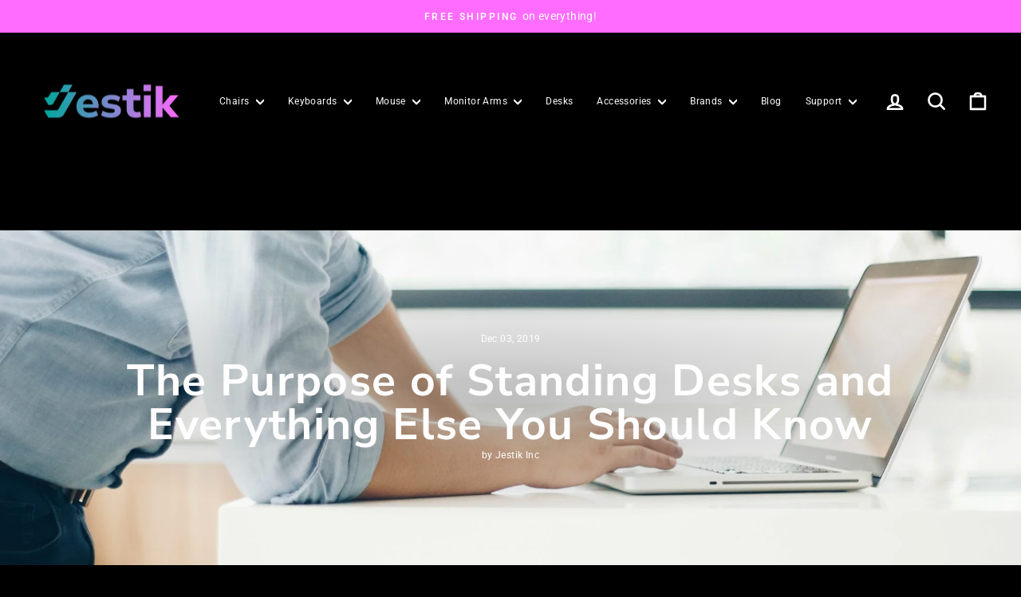

--- FILE ---
content_type: text/html; charset=utf-8
request_url: https://www.jestik.com/blogs/news/standing-desks-and-everything-else-you-should-know
body_size: 46092
content:
<!doctype html>
<html class="no-js" lang="en" dir="ltr">
<head>
  <meta charset="utf-8">
  <meta http-equiv="X-UA-Compatible" content="IE=edge,chrome=1">
  <meta name="viewport" content="width=device-width,initial-scale=1">
  <meta name="theme-color" content="#03a99f">
  <link rel="canonical" href="https://www.jestik.com/blogs/news/standing-desks-and-everything-else-you-should-know">
  <link rel="preconnect" href="https://cdn.shopify.com" crossorigin>
  <link rel="preconnect" href="https://fonts.shopifycdn.com" crossorigin>
  <link rel="dns-prefetch" href="https://productreviews.shopifycdn.com">
  <link rel="dns-prefetch" href="https://ajax.googleapis.com">
  <link rel="dns-prefetch" href="https://maps.googleapis.com">
  <link rel="dns-prefetch" href="https://maps.gstatic.com"><title>The Purpose of Standing Desks and Everything Else You Should Know
&ndash; Jestik, Inc.
</title>
<meta name="description" content="Everything you need to know about Standing Desks. The history of it, its full usage, what benefits you are getting. And lastly, recommendations on where to buy one."><meta property="og:site_name" content="Jestik, Inc.">
  <meta property="og:url" content="https://www.jestik.com/blogs/news/standing-desks-and-everything-else-you-should-know">
  <meta property="og:title" content="The Purpose of Standing Desks and Everything Else You Should Know">
  <meta property="og:type" content="article">
  <meta property="og:description" content="Ask yourself, how many hours a day do you spend sitting? How many hours a day do you spend standing. If you work a corporate job, it’s more likely that you sit for long hours ranging from 6-8 hours all in all. Although sitting down keeps the body relaxed, it actually could take a toll on you in the form of lower back pain and bad posture. 

If you do field work on a regular basis, how many hours do you spend standing? Even though standing is believed to shed more calories than sitting, people can easily get tired. Legs will get wobbly and the back will ache. Standing for too long is also not good for the body.

So, which is better, standing or sitting? How do we balance both?

 
Standing vs. Sitting 
To solve the problem of sitting for too long at work, innovators have created standing desks. These are ergonomically designed desk accessories that allow you to sit and stand while working. Standing desks are to be placed on your regular desk so there’s no need to toss away what you have and buy another one. There are many variations of standings desks right now — a regular standing desks, a sit-stand convertible desk, electric standing desks, and many more.
 
Are standing desks worth it?
 
Before anyone could answer this, people look at the root issue here which is the good and bad effects of sitting and standing. Sitting down for long hours is believed to be quite harmful for the body as it has a higher risk of cardiovascular diseases, obesity, etc. On the other hand, standing for too long could also be harmful as it gives back ache, impeded blood flow and stasis in the veins in the lower limbs which causes varicose veins.
 
Several studies related to sitting and standing were made before, and in terms of burning calories, standing wins. It is said that the muscle activity from standing helps in reducing the risk for strokes and heart attacks.
 
However, that doesn’t mean that we should just stand. If you’ve ever heard of the saying “ too much of anything is bad,” then you’d know that too much standing is also not an option. It can result in blood pooling in your legs, increased pressure in the veins and increased oxidative stress. All of which contributes to a higher risk of cardiovascular diseases.

With all that said, the solution to this is to find balance. Try to have equal amounts of time for sitting and standing. It’s a matter of breaking up sitting by standing and vice versa.
 
This is where standing desks come in. 
History of Standing Desks
We may think that standing desks were just invented the past few recent years, but in reality, they dated back all the way to Leonardo da Vinci in the 1400s. Of course, standing desks that time were not used for a computer, da Vinci used a standing desk while working on some of his famous works like the Mona Lisa. He also day dreamed of parachutes flying machines and armoured cars while working behind his stand desk, it is said that it helped his creative juices flow freely instead of sitting.
 
Leonardo da Vinci was one of the first famous people to use a standing desk, next was Thomas Jefferson. He was one of the first respected individuals to have used a standing desk in America. Despite his hectic schedule as a Founding Father writing the Declaration of Independence and serving as the 3rd President of the United States, he spared some time to order a height adjustable desk from a famous Williamsburg cabinetmaker. He requested that his standing desk be made with six peg legs to increase stability, with a flat lined writing surface so he could also utilise it for reading or drawing.
 
The standing desk also made its first appearance in one of the world's oldest colleges, the University of Cambridge which was founded in 1209. Standing desks were being used in the library back 1626 as a tool where writers can write while standing up, which is also effective for quick thinking. Because of these advantages, the use of standing desks continued to progress throughout the century. Charles Dickens even had one in his office, saying it alleviated the creative process and helped him pen timeless classics like Oliver Twist, A Christmas Carol, and A Tale of Two Cities.
 
As the years passed by, the use of standing desks rose to fame for its creative benefits. In the 1900s, the acclaimed standing desks remained a trademark of great world influencers like Winston Churchill, and he was often spotted writing on his stand desk. Then Ernest Hemingway's DIY standing desk was slowly recognised, which was a stand up work place made from a bookcase near his bed.

 
Sitting Disease
With such a phenomenal history of great minds, it’s too bad none of them thought of inventing standing desks sooner. In 2010, doctors and researchers around the world discovered the risks of sitting for too long. The risks include diabetes, heart disease, obesity, and even cancer. This threat was then called the "sitting disease", and almost 70% of people spend 6 or more hours a day sitting.
 
Thankfully, standing desks were finally recognised by a lot, especially to people whose work requires them to be on their pc at all times.
 
Stand Up Desks 
Stand up desks, also known as standing desks, are desks designed for an individual to work while standing up. As soon as the market picked up on this, many more innovators created different kinds of standing desk, with additional features that make working a much better experience. There are portable standing desks, minimalistic standing desks, sit-stand desk converters, and even electric standing desks.
Standing desks are created for a few reasons:

To break up long hours of sitting 
To continue working while standing up
To help with health issues like relieve lower back pain, reduce risk of several illnesses like diabetes and heart diseases
To create a better working experience

 
Like the sitting vs. standing issue, there has also been some kind of online discussion of whether a standing desk is worth it or not. Let’s take a look at the benefits and you be the judge.

 
Benefits of a Standing Desk 

Improves blood circulation

Standing allows your blood to flow easily throughout the body, especially to the lower extremities. You may not notice it but it feels better, just see for yourself!
 

Reduce back pain

Having the option to stand while working, standing desks can actually help in reducing back pain. You can already take a break from sitting without having to stop what you’re doing. This is very helpful and convenient when you have a deadline to catch but your body is already very painful.  
 

Allows you to work while standing up

Before the existence of standing desks, it’s impossible to get things done while standing up. We have to slouch to see our monitors, we have to use our hands as a support for our notebooks when writing, or look down at what we are doing on the desk which hurts the neck. Now, it’s easier and much more comfortable for an individual to continue working while standing up. 
 

Improves Mood

Since a standing desk is created to create a better working experience through convenience and comfort, you then feel better working. Because of this, it doesn’t drain you until you’re exhausted — it optimizes your energy and keeps you in a good mood.
 

Boosts Productivity

When you’re comfortable and in a good mood, you’re more likely to get things done. You become more productive and accomplish the things in your to do list better and faster.
 

Makes your workspace look better

You have to admit, it really looks good on your workspace. Standing desks look fancy and you look professional. When you have a client, you will look credible and hardworking — yay for a good impression! 
 
Qualities of a Good Standing Desk
With all the different brands offering a standing desk, it’s important to know what makes a good standing. This will guide you in knowing what exactly you want, and help you get the most suitable kind of standing desk for you. No need to get overwhelmed and confused!
 

It’s stable.Good standing desks should be able to carry your monitor/s, an additional laptop, your ipad or tablet, and other gadgets and work related things.
It has cable management features.In order to uphold the visual of your workstation, the cable management feature is important to keep messy wires out of sight. Unorganized cables may cause them to tangle with each other and will give off an impression that you are not a tidy person. Keep cables in place for neat and professional looking standing desks.
It’s stylish.Speaking of visual appearance, how it looks play an important role in having aesthetically pleasing standing desks. There are desks that are made out of wood, laminate, and other materials but it really depends on a person’s preference.
It’s easy to assemble.People today don’t really have the patience to sit down and figure out for a long time how things work. Good standing desks should be easy to use so as not to frustrate you as a customer and give up on the product.
It moves seamlessly and quietly.Adjusting the desk and moving it around should go smoothly and quietly. Unnecessary noise can cause distraction and break focus while hard to use mechanisms can be frustrating. 
It’s durable.Most standing desks are pricey, so it is only right that it lasts for a long time. You should be able to get the most out of your money so a good standing desk is durable enough to serve you for years.

It’s adjustable/customizable.
You should have a say in how your desk looks and works. There are brands that offer additional frames or layers so you can customize your desk as much as you want. Some brands also offer different colors or styles that you can choose from.

It has good height range.A good standing desk must be able to have the minimum and maximum height range to be able to accommodate a wide range of human heights. 
It has additional features that are useful.Additional features include built in USB ports and power outlets. Some even have additional storage to keep pens and notepads and other useful things for work.

 
Where can you get a standing desk?
There are many standing desks in the market right. Different brands have different key features to cater to the different needs that person might have. You just have to know what you prioritize: is it the function, convenience or portability. One reliable brand is from Jestik Horizon, a company that’s focused on providing high-quality computer-related products and solutions. Aside from standing desks, you can find monitor mounts, work chairs and many more. 
 
Jestik standing desks are secure, comfortable, spacious, and adjustable to reach your level of preference. You can work comfortably, have an ample amount of space for your personal computer, a laptop, your pens, notebooks and other papers. Aside from that, you can also get a 30-day money back guarantee and a VIP warranty. Shop with ease only at Jestik Horizon!
So back to the question: which is better, standing or sitting? How do we balance both? The answer is neither because we should balance both activities, and we do this with the help of  standing desks. Having one and knowing how to use it properly will really change the way you work. You will have lesser body aches and even a better work performance. Say goodbye to lower back pains, bad posture, and slouching. And say hello to working while standing up. What are you waiting for, get a standing desk now! "><meta property="og:image" content="http://www.jestik.com/cdn/shop/articles/standing_desks_you_need_to_know.jpeg?v=1575407464">
    <meta property="og:image:secure_url" content="https://www.jestik.com/cdn/shop/articles/standing_desks_you_need_to_know.jpeg?v=1575407464">
    <meta property="og:image:width" content="2154">
    <meta property="og:image:height" content="1500"><meta name="twitter:site" content="@#">
  <meta name="twitter:card" content="summary_large_image">
  <meta name="twitter:title" content="The Purpose of Standing Desks and Everything Else You Should Know">
  <meta name="twitter:description" content="Ask yourself, how many hours a day do you spend sitting? How many hours a day do you spend standing. If you work a corporate job, it’s more likely that you sit for long hours ranging from 6-8 hours all in all. Although sitting down keeps the body relaxed, it actually could take a toll on you in the form of lower back pain and bad posture. 

If you do field work on a regular basis, how many hours do you spend standing? Even though standing is believed to shed more calories than sitting, people can easily get tired. Legs will get wobbly and the back will ache. Standing for too long is also not good for the body.

So, which is better, standing or sitting? How do we balance both?

 
Standing vs. Sitting 
To solve the problem of sitting for too long at work, innovators have created standing desks. These are ergonomically designed desk accessories that allow you to sit and stand while working. Standing desks are to be placed on your regular desk so there’s no need to toss away what you have and buy another one. There are many variations of standings desks right now — a regular standing desks, a sit-stand convertible desk, electric standing desks, and many more.
 
Are standing desks worth it?
 
Before anyone could answer this, people look at the root issue here which is the good and bad effects of sitting and standing. Sitting down for long hours is believed to be quite harmful for the body as it has a higher risk of cardiovascular diseases, obesity, etc. On the other hand, standing for too long could also be harmful as it gives back ache, impeded blood flow and stasis in the veins in the lower limbs which causes varicose veins.
 
Several studies related to sitting and standing were made before, and in terms of burning calories, standing wins. It is said that the muscle activity from standing helps in reducing the risk for strokes and heart attacks.
 
However, that doesn’t mean that we should just stand. If you’ve ever heard of the saying “ too much of anything is bad,” then you’d know that too much standing is also not an option. It can result in blood pooling in your legs, increased pressure in the veins and increased oxidative stress. All of which contributes to a higher risk of cardiovascular diseases.

With all that said, the solution to this is to find balance. Try to have equal amounts of time for sitting and standing. It’s a matter of breaking up sitting by standing and vice versa.
 
This is where standing desks come in. 
History of Standing Desks
We may think that standing desks were just invented the past few recent years, but in reality, they dated back all the way to Leonardo da Vinci in the 1400s. Of course, standing desks that time were not used for a computer, da Vinci used a standing desk while working on some of his famous works like the Mona Lisa. He also day dreamed of parachutes flying machines and armoured cars while working behind his stand desk, it is said that it helped his creative juices flow freely instead of sitting.
 
Leonardo da Vinci was one of the first famous people to use a standing desk, next was Thomas Jefferson. He was one of the first respected individuals to have used a standing desk in America. Despite his hectic schedule as a Founding Father writing the Declaration of Independence and serving as the 3rd President of the United States, he spared some time to order a height adjustable desk from a famous Williamsburg cabinetmaker. He requested that his standing desk be made with six peg legs to increase stability, with a flat lined writing surface so he could also utilise it for reading or drawing.
 
The standing desk also made its first appearance in one of the world's oldest colleges, the University of Cambridge which was founded in 1209. Standing desks were being used in the library back 1626 as a tool where writers can write while standing up, which is also effective for quick thinking. Because of these advantages, the use of standing desks continued to progress throughout the century. Charles Dickens even had one in his office, saying it alleviated the creative process and helped him pen timeless classics like Oliver Twist, A Christmas Carol, and A Tale of Two Cities.
 
As the years passed by, the use of standing desks rose to fame for its creative benefits. In the 1900s, the acclaimed standing desks remained a trademark of great world influencers like Winston Churchill, and he was often spotted writing on his stand desk. Then Ernest Hemingway's DIY standing desk was slowly recognised, which was a stand up work place made from a bookcase near his bed.

 
Sitting Disease
With such a phenomenal history of great minds, it’s too bad none of them thought of inventing standing desks sooner. In 2010, doctors and researchers around the world discovered the risks of sitting for too long. The risks include diabetes, heart disease, obesity, and even cancer. This threat was then called the "sitting disease", and almost 70% of people spend 6 or more hours a day sitting.
 
Thankfully, standing desks were finally recognised by a lot, especially to people whose work requires them to be on their pc at all times.
 
Stand Up Desks 
Stand up desks, also known as standing desks, are desks designed for an individual to work while standing up. As soon as the market picked up on this, many more innovators created different kinds of standing desk, with additional features that make working a much better experience. There are portable standing desks, minimalistic standing desks, sit-stand desk converters, and even electric standing desks.
Standing desks are created for a few reasons:

To break up long hours of sitting 
To continue working while standing up
To help with health issues like relieve lower back pain, reduce risk of several illnesses like diabetes and heart diseases
To create a better working experience

 
Like the sitting vs. standing issue, there has also been some kind of online discussion of whether a standing desk is worth it or not. Let’s take a look at the benefits and you be the judge.

 
Benefits of a Standing Desk 

Improves blood circulation

Standing allows your blood to flow easily throughout the body, especially to the lower extremities. You may not notice it but it feels better, just see for yourself!
 

Reduce back pain

Having the option to stand while working, standing desks can actually help in reducing back pain. You can already take a break from sitting without having to stop what you’re doing. This is very helpful and convenient when you have a deadline to catch but your body is already very painful.  
 

Allows you to work while standing up

Before the existence of standing desks, it’s impossible to get things done while standing up. We have to slouch to see our monitors, we have to use our hands as a support for our notebooks when writing, or look down at what we are doing on the desk which hurts the neck. Now, it’s easier and much more comfortable for an individual to continue working while standing up. 
 

Improves Mood

Since a standing desk is created to create a better working experience through convenience and comfort, you then feel better working. Because of this, it doesn’t drain you until you’re exhausted — it optimizes your energy and keeps you in a good mood.
 

Boosts Productivity

When you’re comfortable and in a good mood, you’re more likely to get things done. You become more productive and accomplish the things in your to do list better and faster.
 

Makes your workspace look better

You have to admit, it really looks good on your workspace. Standing desks look fancy and you look professional. When you have a client, you will look credible and hardworking — yay for a good impression! 
 
Qualities of a Good Standing Desk
With all the different brands offering a standing desk, it’s important to know what makes a good standing. This will guide you in knowing what exactly you want, and help you get the most suitable kind of standing desk for you. No need to get overwhelmed and confused!
 

It’s stable.Good standing desks should be able to carry your monitor/s, an additional laptop, your ipad or tablet, and other gadgets and work related things.
It has cable management features.In order to uphold the visual of your workstation, the cable management feature is important to keep messy wires out of sight. Unorganized cables may cause them to tangle with each other and will give off an impression that you are not a tidy person. Keep cables in place for neat and professional looking standing desks.
It’s stylish.Speaking of visual appearance, how it looks play an important role in having aesthetically pleasing standing desks. There are desks that are made out of wood, laminate, and other materials but it really depends on a person’s preference.
It’s easy to assemble.People today don’t really have the patience to sit down and figure out for a long time how things work. Good standing desks should be easy to use so as not to frustrate you as a customer and give up on the product.
It moves seamlessly and quietly.Adjusting the desk and moving it around should go smoothly and quietly. Unnecessary noise can cause distraction and break focus while hard to use mechanisms can be frustrating. 
It’s durable.Most standing desks are pricey, so it is only right that it lasts for a long time. You should be able to get the most out of your money so a good standing desk is durable enough to serve you for years.

It’s adjustable/customizable.
You should have a say in how your desk looks and works. There are brands that offer additional frames or layers so you can customize your desk as much as you want. Some brands also offer different colors or styles that you can choose from.

It has good height range.A good standing desk must be able to have the minimum and maximum height range to be able to accommodate a wide range of human heights. 
It has additional features that are useful.Additional features include built in USB ports and power outlets. Some even have additional storage to keep pens and notepads and other useful things for work.

 
Where can you get a standing desk?
There are many standing desks in the market right. Different brands have different key features to cater to the different needs that person might have. You just have to know what you prioritize: is it the function, convenience or portability. One reliable brand is from Jestik Horizon, a company that’s focused on providing high-quality computer-related products and solutions. Aside from standing desks, you can find monitor mounts, work chairs and many more. 
 
Jestik standing desks are secure, comfortable, spacious, and adjustable to reach your level of preference. You can work comfortably, have an ample amount of space for your personal computer, a laptop, your pens, notebooks and other papers. Aside from that, you can also get a 30-day money back guarantee and a VIP warranty. Shop with ease only at Jestik Horizon!
So back to the question: which is better, standing or sitting? How do we balance both? The answer is neither because we should balance both activities, and we do this with the help of  standing desks. Having one and knowing how to use it properly will really change the way you work. You will have lesser body aches and even a better work performance. Say goodbye to lower back pains, bad posture, and slouching. And say hello to working while standing up. What are you waiting for, get a standing desk now! ">
<style data-shopify>@font-face {
  font-family: "Nunito Sans";
  font-weight: 700;
  font-style: normal;
  font-display: swap;
  src: url("//www.jestik.com/cdn/fonts/nunito_sans/nunitosans_n7.25d963ed46da26098ebeab731e90d8802d989fa5.woff2") format("woff2"),
       url("//www.jestik.com/cdn/fonts/nunito_sans/nunitosans_n7.d32e3219b3d2ec82285d3027bd673efc61a996c8.woff") format("woff");
}

  @font-face {
  font-family: Roboto;
  font-weight: 400;
  font-style: normal;
  font-display: swap;
  src: url("//www.jestik.com/cdn/fonts/roboto/roboto_n4.2019d890f07b1852f56ce63ba45b2db45d852cba.woff2") format("woff2"),
       url("//www.jestik.com/cdn/fonts/roboto/roboto_n4.238690e0007583582327135619c5f7971652fa9d.woff") format("woff");
}


  @font-face {
  font-family: Roboto;
  font-weight: 600;
  font-style: normal;
  font-display: swap;
  src: url("//www.jestik.com/cdn/fonts/roboto/roboto_n6.3d305d5382545b48404c304160aadee38c90ef9d.woff2") format("woff2"),
       url("//www.jestik.com/cdn/fonts/roboto/roboto_n6.bb37be020157f87e181e5489d5e9137ad60c47a2.woff") format("woff");
}

  @font-face {
  font-family: Roboto;
  font-weight: 400;
  font-style: italic;
  font-display: swap;
  src: url("//www.jestik.com/cdn/fonts/roboto/roboto_i4.57ce898ccda22ee84f49e6b57ae302250655e2d4.woff2") format("woff2"),
       url("//www.jestik.com/cdn/fonts/roboto/roboto_i4.b21f3bd061cbcb83b824ae8c7671a82587b264bf.woff") format("woff");
}

  @font-face {
  font-family: Roboto;
  font-weight: 600;
  font-style: italic;
  font-display: swap;
  src: url("//www.jestik.com/cdn/fonts/roboto/roboto_i6.ebd6b6733fb2b030d60cbf61316511a7ffd82fb3.woff2") format("woff2"),
       url("//www.jestik.com/cdn/fonts/roboto/roboto_i6.1363905a6d5249605bc5e0f859663ffe95ac3bed.woff") format("woff");
}

</style><link href="//www.jestik.com/cdn/shop/t/72/assets/theme.css?v=40185654326586778791726526574" rel="stylesheet" type="text/css" media="all" />
<style data-shopify>:root {
    --typeHeaderPrimary: "Nunito Sans";
    --typeHeaderFallback: sans-serif;
    --typeHeaderSize: 38px;
    --typeHeaderWeight: 700;
    --typeHeaderLineHeight: 1;
    --typeHeaderSpacing: 0.025em;

    --typeBasePrimary:Roboto;
    --typeBaseFallback:sans-serif;
    --typeBaseSize: 16px;
    --typeBaseWeight: 400;
    --typeBaseSpacing: 0.025em;
    --typeBaseLineHeight: 1.6;
    --typeBaselineHeightMinus01: 1.5;

    --typeCollectionTitle: 24px;

    --iconWeight: 6px;
    --iconLinecaps: round;

    
        --buttonRadius: 3px;
    

    --colorGridOverlayOpacity: 0.2;
    }

    .placeholder-content {
    background-image: linear-gradient(100deg, #000000 40%, #000000 63%, #000000 79%);
    }</style><script>
    document.documentElement.className = document.documentElement.className.replace('no-js', 'js');

    window.theme = window.theme || {};
    theme.routes = {
      home: "/",
      cart: "/cart.js",
      cartPage: "/cart",
      cartAdd: "/cart/add.js",
      cartChange: "/cart/change.js",
      search: "/search",
      predictiveSearch: "/search/suggest"
    };
    theme.strings = {
      soldOut: "Sold Out",
      unavailable: "Unavailable",
      inStockLabel: "In stock, ready to ship",
      oneStockLabel: "Low stock - [count] item left",
      otherStockLabel: "Low stock - [count] items left",
      willNotShipUntil: "Ready to ship [date]",
      willBeInStockAfter: "Back in stock [date]",
      waitingForStock: "Backordered, shipping soon",
      savePrice: "Save [saved_amount]",
      cartEmpty: "Your cart is currently empty.",
      cartTermsConfirmation: "You must agree with the terms and conditions of sales to check out",
      searchCollections: "Collections",
      searchPages: "Pages",
      searchArticles: "Articles",
      productFrom: "from ",
      maxQuantity: "You can only have [quantity] of [title] in your cart."
    };
    theme.settings = {
      cartType: "drawer",
      isCustomerTemplate: false,
      moneyFormat: "${{amount}}",
      saveType: "dollar",
      productImageSize: "square",
      productImageCover: true,
      predictiveSearch: true,
      predictiveSearchType: null,
      predictiveSearchVendor: false,
      predictiveSearchPrice: false,
      quickView: true,
      themeName: 'Impulse',
      themeVersion: "7.5.2"
    };
  </script>

  <script>window.performance && window.performance.mark && window.performance.mark('shopify.content_for_header.start');</script><meta name="google-site-verification" content="oLN3MZxZiX7o7eaTfqLkbKM9-5Pql3daXA9q9gaNCts">
<meta id="shopify-digital-wallet" name="shopify-digital-wallet" content="/13546667/digital_wallets/dialog">
<meta name="shopify-checkout-api-token" content="868444dfc32098d2e4db2fa2b3ffcb8f">
<link rel="alternate" type="application/atom+xml" title="Feed" href="/blogs/news.atom" />
<script async="async" src="/checkouts/internal/preloads.js?locale=en-US"></script>
<link rel="preconnect" href="https://shop.app" crossorigin="anonymous">
<script async="async" src="https://shop.app/checkouts/internal/preloads.js?locale=en-US&shop_id=13546667" crossorigin="anonymous"></script>
<script id="apple-pay-shop-capabilities" type="application/json">{"shopId":13546667,"countryCode":"US","currencyCode":"USD","merchantCapabilities":["supports3DS"],"merchantId":"gid:\/\/shopify\/Shop\/13546667","merchantName":"Jestik, Inc.","requiredBillingContactFields":["postalAddress","email"],"requiredShippingContactFields":["postalAddress","email"],"shippingType":"shipping","supportedNetworks":["visa","masterCard","amex","discover","elo","jcb"],"total":{"type":"pending","label":"Jestik, Inc.","amount":"1.00"},"shopifyPaymentsEnabled":true,"supportsSubscriptions":true}</script>
<script id="shopify-features" type="application/json">{"accessToken":"868444dfc32098d2e4db2fa2b3ffcb8f","betas":["rich-media-storefront-analytics"],"domain":"www.jestik.com","predictiveSearch":true,"shopId":13546667,"locale":"en"}</script>
<script>var Shopify = Shopify || {};
Shopify.shop = "jestikdev.myshopify.com";
Shopify.locale = "en";
Shopify.currency = {"active":"USD","rate":"1.0"};
Shopify.country = "US";
Shopify.theme = {"name":"Mac - Impluse","id":129424719977,"schema_name":"Impulse","schema_version":"7.5.2","theme_store_id":857,"role":"main"};
Shopify.theme.handle = "null";
Shopify.theme.style = {"id":null,"handle":null};
Shopify.cdnHost = "www.jestik.com/cdn";
Shopify.routes = Shopify.routes || {};
Shopify.routes.root = "/";</script>
<script type="module">!function(o){(o.Shopify=o.Shopify||{}).modules=!0}(window);</script>
<script>!function(o){function n(){var o=[];function n(){o.push(Array.prototype.slice.apply(arguments))}return n.q=o,n}var t=o.Shopify=o.Shopify||{};t.loadFeatures=n(),t.autoloadFeatures=n()}(window);</script>
<script>
  window.ShopifyPay = window.ShopifyPay || {};
  window.ShopifyPay.apiHost = "shop.app\/pay";
  window.ShopifyPay.redirectState = null;
</script>
<script id="shop-js-analytics" type="application/json">{"pageType":"article"}</script>
<script defer="defer" async type="module" src="//www.jestik.com/cdn/shopifycloud/shop-js/modules/v2/client.init-shop-cart-sync_IZsNAliE.en.esm.js"></script>
<script defer="defer" async type="module" src="//www.jestik.com/cdn/shopifycloud/shop-js/modules/v2/chunk.common_0OUaOowp.esm.js"></script>
<script type="module">
  await import("//www.jestik.com/cdn/shopifycloud/shop-js/modules/v2/client.init-shop-cart-sync_IZsNAliE.en.esm.js");
await import("//www.jestik.com/cdn/shopifycloud/shop-js/modules/v2/chunk.common_0OUaOowp.esm.js");

  window.Shopify.SignInWithShop?.initShopCartSync?.({"fedCMEnabled":true,"windoidEnabled":true});

</script>
<script>
  window.Shopify = window.Shopify || {};
  if (!window.Shopify.featureAssets) window.Shopify.featureAssets = {};
  window.Shopify.featureAssets['shop-js'] = {"shop-cart-sync":["modules/v2/client.shop-cart-sync_DLOhI_0X.en.esm.js","modules/v2/chunk.common_0OUaOowp.esm.js"],"init-fed-cm":["modules/v2/client.init-fed-cm_C6YtU0w6.en.esm.js","modules/v2/chunk.common_0OUaOowp.esm.js"],"shop-button":["modules/v2/client.shop-button_BCMx7GTG.en.esm.js","modules/v2/chunk.common_0OUaOowp.esm.js"],"shop-cash-offers":["modules/v2/client.shop-cash-offers_BT26qb5j.en.esm.js","modules/v2/chunk.common_0OUaOowp.esm.js","modules/v2/chunk.modal_CGo_dVj3.esm.js"],"init-windoid":["modules/v2/client.init-windoid_B9PkRMql.en.esm.js","modules/v2/chunk.common_0OUaOowp.esm.js"],"init-shop-email-lookup-coordinator":["modules/v2/client.init-shop-email-lookup-coordinator_DZkqjsbU.en.esm.js","modules/v2/chunk.common_0OUaOowp.esm.js"],"shop-toast-manager":["modules/v2/client.shop-toast-manager_Di2EnuM7.en.esm.js","modules/v2/chunk.common_0OUaOowp.esm.js"],"shop-login-button":["modules/v2/client.shop-login-button_BtqW_SIO.en.esm.js","modules/v2/chunk.common_0OUaOowp.esm.js","modules/v2/chunk.modal_CGo_dVj3.esm.js"],"avatar":["modules/v2/client.avatar_BTnouDA3.en.esm.js"],"pay-button":["modules/v2/client.pay-button_CWa-C9R1.en.esm.js","modules/v2/chunk.common_0OUaOowp.esm.js"],"init-shop-cart-sync":["modules/v2/client.init-shop-cart-sync_IZsNAliE.en.esm.js","modules/v2/chunk.common_0OUaOowp.esm.js"],"init-customer-accounts":["modules/v2/client.init-customer-accounts_DenGwJTU.en.esm.js","modules/v2/client.shop-login-button_BtqW_SIO.en.esm.js","modules/v2/chunk.common_0OUaOowp.esm.js","modules/v2/chunk.modal_CGo_dVj3.esm.js"],"init-shop-for-new-customer-accounts":["modules/v2/client.init-shop-for-new-customer-accounts_JdHXxpS9.en.esm.js","modules/v2/client.shop-login-button_BtqW_SIO.en.esm.js","modules/v2/chunk.common_0OUaOowp.esm.js","modules/v2/chunk.modal_CGo_dVj3.esm.js"],"init-customer-accounts-sign-up":["modules/v2/client.init-customer-accounts-sign-up_D6__K_p8.en.esm.js","modules/v2/client.shop-login-button_BtqW_SIO.en.esm.js","modules/v2/chunk.common_0OUaOowp.esm.js","modules/v2/chunk.modal_CGo_dVj3.esm.js"],"checkout-modal":["modules/v2/client.checkout-modal_C_ZQDY6s.en.esm.js","modules/v2/chunk.common_0OUaOowp.esm.js","modules/v2/chunk.modal_CGo_dVj3.esm.js"],"shop-follow-button":["modules/v2/client.shop-follow-button_XetIsj8l.en.esm.js","modules/v2/chunk.common_0OUaOowp.esm.js","modules/v2/chunk.modal_CGo_dVj3.esm.js"],"lead-capture":["modules/v2/client.lead-capture_DvA72MRN.en.esm.js","modules/v2/chunk.common_0OUaOowp.esm.js","modules/v2/chunk.modal_CGo_dVj3.esm.js"],"shop-login":["modules/v2/client.shop-login_ClXNxyh6.en.esm.js","modules/v2/chunk.common_0OUaOowp.esm.js","modules/v2/chunk.modal_CGo_dVj3.esm.js"],"payment-terms":["modules/v2/client.payment-terms_CNlwjfZz.en.esm.js","modules/v2/chunk.common_0OUaOowp.esm.js","modules/v2/chunk.modal_CGo_dVj3.esm.js"]};
</script>
<script>(function() {
  var isLoaded = false;
  function asyncLoad() {
    if (isLoaded) return;
    isLoaded = true;
    var urls = ["\/\/code.tidio.co\/g4dl1609zbaiknc9t4riju9swvpwvhn2.js?shop=jestikdev.myshopify.com","\/\/static.zotabox.com\/2\/a\/2a680567e168cd37e76034b0b3b026c3\/widgets.js?shop=jestikdev.myshopify.com","https:\/\/www.improvedcontactform.com\/icf.js?shop=jestikdev.myshopify.com","https:\/\/d23dclunsivw3h.cloudfront.net\/redirect-app.js?shop=jestikdev.myshopify.com","https:\/\/cdn.one.store\/javascript\/dist\/1.0\/jcr-widget.js?account_id=shopify:jestikdev.myshopify.com\u0026shop=jestikdev.myshopify.com","https:\/\/cdn.shopify.com\/s\/files\/1\/1354\/6667\/t\/53\/assets\/affirmShopify.js?v=1667487929\u0026shop=jestikdev.myshopify.com","https:\/\/tabs.stationmade.com\/registered-scripts\/tabs-by-station.js?shop=jestikdev.myshopify.com"];
    for (var i = 0; i < urls.length; i++) {
      var s = document.createElement('script');
      s.type = 'text/javascript';
      s.async = true;
      s.src = urls[i];
      var x = document.getElementsByTagName('script')[0];
      x.parentNode.insertBefore(s, x);
    }
  };
  if(window.attachEvent) {
    window.attachEvent('onload', asyncLoad);
  } else {
    window.addEventListener('load', asyncLoad, false);
  }
})();</script>
<script id="__st">var __st={"a":13546667,"offset":-28800,"reqid":"e120d3f7-ceaa-453d-b3e8-03ba08d75190-1768443541","pageurl":"www.jestik.com\/blogs\/news\/standing-desks-and-everything-else-you-should-know","s":"articles-383587025001","u":"6f8a185cca16","p":"article","rtyp":"article","rid":383587025001};</script>
<script>window.ShopifyPaypalV4VisibilityTracking = true;</script>
<script id="captcha-bootstrap">!function(){'use strict';const t='contact',e='account',n='new_comment',o=[[t,t],['blogs',n],['comments',n],[t,'customer']],c=[[e,'customer_login'],[e,'guest_login'],[e,'recover_customer_password'],[e,'create_customer']],r=t=>t.map((([t,e])=>`form[action*='/${t}']:not([data-nocaptcha='true']) input[name='form_type'][value='${e}']`)).join(','),a=t=>()=>t?[...document.querySelectorAll(t)].map((t=>t.form)):[];function s(){const t=[...o],e=r(t);return a(e)}const i='password',u='form_key',d=['recaptcha-v3-token','g-recaptcha-response','h-captcha-response',i],f=()=>{try{return window.sessionStorage}catch{return}},m='__shopify_v',_=t=>t.elements[u];function p(t,e,n=!1){try{const o=window.sessionStorage,c=JSON.parse(o.getItem(e)),{data:r}=function(t){const{data:e,action:n}=t;return t[m]||n?{data:e,action:n}:{data:t,action:n}}(c);for(const[e,n]of Object.entries(r))t.elements[e]&&(t.elements[e].value=n);n&&o.removeItem(e)}catch(o){console.error('form repopulation failed',{error:o})}}const l='form_type',E='cptcha';function T(t){t.dataset[E]=!0}const w=window,h=w.document,L='Shopify',v='ce_forms',y='captcha';let A=!1;((t,e)=>{const n=(g='f06e6c50-85a8-45c8-87d0-21a2b65856fe',I='https://cdn.shopify.com/shopifycloud/storefront-forms-hcaptcha/ce_storefront_forms_captcha_hcaptcha.v1.5.2.iife.js',D={infoText:'Protected by hCaptcha',privacyText:'Privacy',termsText:'Terms'},(t,e,n)=>{const o=w[L][v],c=o.bindForm;if(c)return c(t,g,e,D).then(n);var r;o.q.push([[t,g,e,D],n]),r=I,A||(h.body.append(Object.assign(h.createElement('script'),{id:'captcha-provider',async:!0,src:r})),A=!0)});var g,I,D;w[L]=w[L]||{},w[L][v]=w[L][v]||{},w[L][v].q=[],w[L][y]=w[L][y]||{},w[L][y].protect=function(t,e){n(t,void 0,e),T(t)},Object.freeze(w[L][y]),function(t,e,n,w,h,L){const[v,y,A,g]=function(t,e,n){const i=e?o:[],u=t?c:[],d=[...i,...u],f=r(d),m=r(i),_=r(d.filter((([t,e])=>n.includes(e))));return[a(f),a(m),a(_),s()]}(w,h,L),I=t=>{const e=t.target;return e instanceof HTMLFormElement?e:e&&e.form},D=t=>v().includes(t);t.addEventListener('submit',(t=>{const e=I(t);if(!e)return;const n=D(e)&&!e.dataset.hcaptchaBound&&!e.dataset.recaptchaBound,o=_(e),c=g().includes(e)&&(!o||!o.value);(n||c)&&t.preventDefault(),c&&!n&&(function(t){try{if(!f())return;!function(t){const e=f();if(!e)return;const n=_(t);if(!n)return;const o=n.value;o&&e.removeItem(o)}(t);const e=Array.from(Array(32),(()=>Math.random().toString(36)[2])).join('');!function(t,e){_(t)||t.append(Object.assign(document.createElement('input'),{type:'hidden',name:u})),t.elements[u].value=e}(t,e),function(t,e){const n=f();if(!n)return;const o=[...t.querySelectorAll(`input[type='${i}']`)].map((({name:t})=>t)),c=[...d,...o],r={};for(const[a,s]of new FormData(t).entries())c.includes(a)||(r[a]=s);n.setItem(e,JSON.stringify({[m]:1,action:t.action,data:r}))}(t,e)}catch(e){console.error('failed to persist form',e)}}(e),e.submit())}));const S=(t,e)=>{t&&!t.dataset[E]&&(n(t,e.some((e=>e===t))),T(t))};for(const o of['focusin','change'])t.addEventListener(o,(t=>{const e=I(t);D(e)&&S(e,y())}));const B=e.get('form_key'),M=e.get(l),P=B&&M;t.addEventListener('DOMContentLoaded',(()=>{const t=y();if(P)for(const e of t)e.elements[l].value===M&&p(e,B);[...new Set([...A(),...v().filter((t=>'true'===t.dataset.shopifyCaptcha))])].forEach((e=>S(e,t)))}))}(h,new URLSearchParams(w.location.search),n,t,e,['guest_login'])})(!0,!0)}();</script>
<script integrity="sha256-4kQ18oKyAcykRKYeNunJcIwy7WH5gtpwJnB7kiuLZ1E=" data-source-attribution="shopify.loadfeatures" defer="defer" src="//www.jestik.com/cdn/shopifycloud/storefront/assets/storefront/load_feature-a0a9edcb.js" crossorigin="anonymous"></script>
<script crossorigin="anonymous" defer="defer" src="//www.jestik.com/cdn/shopifycloud/storefront/assets/shopify_pay/storefront-65b4c6d7.js?v=20250812"></script>
<script data-source-attribution="shopify.dynamic_checkout.dynamic.init">var Shopify=Shopify||{};Shopify.PaymentButton=Shopify.PaymentButton||{isStorefrontPortableWallets:!0,init:function(){window.Shopify.PaymentButton.init=function(){};var t=document.createElement("script");t.src="https://www.jestik.com/cdn/shopifycloud/portable-wallets/latest/portable-wallets.en.js",t.type="module",document.head.appendChild(t)}};
</script>
<script data-source-attribution="shopify.dynamic_checkout.buyer_consent">
  function portableWalletsHideBuyerConsent(e){var t=document.getElementById("shopify-buyer-consent"),n=document.getElementById("shopify-subscription-policy-button");t&&n&&(t.classList.add("hidden"),t.setAttribute("aria-hidden","true"),n.removeEventListener("click",e))}function portableWalletsShowBuyerConsent(e){var t=document.getElementById("shopify-buyer-consent"),n=document.getElementById("shopify-subscription-policy-button");t&&n&&(t.classList.remove("hidden"),t.removeAttribute("aria-hidden"),n.addEventListener("click",e))}window.Shopify?.PaymentButton&&(window.Shopify.PaymentButton.hideBuyerConsent=portableWalletsHideBuyerConsent,window.Shopify.PaymentButton.showBuyerConsent=portableWalletsShowBuyerConsent);
</script>
<script data-source-attribution="shopify.dynamic_checkout.cart.bootstrap">document.addEventListener("DOMContentLoaded",(function(){function t(){return document.querySelector("shopify-accelerated-checkout-cart, shopify-accelerated-checkout")}if(t())Shopify.PaymentButton.init();else{new MutationObserver((function(e,n){t()&&(Shopify.PaymentButton.init(),n.disconnect())})).observe(document.body,{childList:!0,subtree:!0})}}));
</script>
<link id="shopify-accelerated-checkout-styles" rel="stylesheet" media="screen" href="https://www.jestik.com/cdn/shopifycloud/portable-wallets/latest/accelerated-checkout-backwards-compat.css" crossorigin="anonymous">
<style id="shopify-accelerated-checkout-cart">
        #shopify-buyer-consent {
  margin-top: 1em;
  display: inline-block;
  width: 100%;
}

#shopify-buyer-consent.hidden {
  display: none;
}

#shopify-subscription-policy-button {
  background: none;
  border: none;
  padding: 0;
  text-decoration: underline;
  font-size: inherit;
  cursor: pointer;
}

#shopify-subscription-policy-button::before {
  box-shadow: none;
}

      </style>

<script>window.performance && window.performance.mark && window.performance.mark('shopify.content_for_header.end');</script>

  <script src="//www.jestik.com/cdn/shop/t/72/assets/vendor-scripts-v11.js" defer="defer"></script><script src="//www.jestik.com/cdn/shop/t/72/assets/theme.js?v=5752361098415077631726526575" defer="defer"></script>
<!-- BEGIN app block: shopify://apps/judge-me-reviews/blocks/judgeme_core/61ccd3b1-a9f2-4160-9fe9-4fec8413e5d8 --><!-- Start of Judge.me Core -->






<link rel="dns-prefetch" href="https://cdnwidget.judge.me">
<link rel="dns-prefetch" href="https://cdn.judge.me">
<link rel="dns-prefetch" href="https://cdn1.judge.me">
<link rel="dns-prefetch" href="https://api.judge.me">

<script data-cfasync='false' class='jdgm-settings-script'>window.jdgmSettings={"pagination":5,"disable_web_reviews":false,"badge_no_review_text":"No reviews","badge_n_reviews_text":"{{ n }} review/reviews","badge_star_color":"#fe694b","hide_badge_preview_if_no_reviews":false,"badge_hide_text":false,"enforce_center_preview_badge":false,"widget_title":"Customer Reviews","widget_open_form_text":"Write a review","widget_close_form_text":"Cancel review","widget_refresh_page_text":"Refresh page","widget_summary_text":"Based on {{ number_of_reviews }} review/reviews","widget_no_review_text":"Be the first to write a review","widget_name_field_text":"Display name","widget_verified_name_field_text":"Verified Name (public)","widget_name_placeholder_text":"Display name","widget_required_field_error_text":"This field is required.","widget_email_field_text":"Email address","widget_verified_email_field_text":"Verified Email (private, can not be edited)","widget_email_placeholder_text":"Your email address","widget_email_field_error_text":"Please enter a valid email address.","widget_rating_field_text":"Rating","widget_review_title_field_text":"Review Title","widget_review_title_placeholder_text":"Give your review a title","widget_review_body_field_text":"Review content","widget_review_body_placeholder_text":"Start writing here...","widget_pictures_field_text":"Picture/Video (optional)","widget_submit_review_text":"Submit Review","widget_submit_verified_review_text":"Submit Verified Review","widget_submit_success_msg_with_auto_publish":"Thank you! Please refresh the page in a few moments to see your review. You can remove or edit your review by logging into \u003ca href='https://judge.me/login' target='_blank' rel='nofollow noopener'\u003eJudge.me\u003c/a\u003e","widget_submit_success_msg_no_auto_publish":"Thank you! Your review will be published as soon as it is approved by the shop admin. You can remove or edit your review by logging into \u003ca href='https://judge.me/login' target='_blank' rel='nofollow noopener'\u003eJudge.me\u003c/a\u003e","widget_show_default_reviews_out_of_total_text":"Showing {{ n_reviews_shown }} out of {{ n_reviews }} reviews.","widget_show_all_link_text":"Show all","widget_show_less_link_text":"Show less","widget_author_said_text":"{{ reviewer_name }} said:","widget_days_text":"{{ n }} days ago","widget_weeks_text":"{{ n }} week/weeks ago","widget_months_text":"{{ n }} month/months ago","widget_years_text":"{{ n }} year/years ago","widget_yesterday_text":"Yesterday","widget_today_text":"Today","widget_replied_text":"\u003e\u003e {{ shop_name }} replied:","widget_read_more_text":"Read more","widget_reviewer_name_as_initial":"","widget_rating_filter_color":"#fe694b","widget_rating_filter_see_all_text":"See all reviews","widget_sorting_most_recent_text":"Most Recent","widget_sorting_highest_rating_text":"Highest Rating","widget_sorting_lowest_rating_text":"Lowest Rating","widget_sorting_with_pictures_text":"Only Pictures","widget_sorting_most_helpful_text":"Most Helpful","widget_open_question_form_text":"Ask a question","widget_reviews_subtab_text":"Reviews","widget_questions_subtab_text":"Questions","widget_question_label_text":"Question","widget_answer_label_text":"Answer","widget_question_placeholder_text":"Write your question here","widget_submit_question_text":"Submit Question","widget_question_submit_success_text":"Thank you for your question! We will notify you once it gets answered.","widget_star_color":"#fe694b","verified_badge_text":"Verified","verified_badge_bg_color":"","verified_badge_text_color":"","verified_badge_placement":"left-of-reviewer-name","widget_review_max_height":"","widget_hide_border":false,"widget_social_share":false,"widget_thumb":false,"widget_review_location_show":false,"widget_location_format":"country_iso_code","all_reviews_include_out_of_store_products":true,"all_reviews_out_of_store_text":"(out of store)","all_reviews_pagination":100,"all_reviews_product_name_prefix_text":"about","enable_review_pictures":true,"enable_question_anwser":true,"widget_theme":"","review_date_format":"mm/dd/yyyy","default_sort_method":"most-recent","widget_product_reviews_subtab_text":"Product Reviews","widget_shop_reviews_subtab_text":"Shop Reviews","widget_other_products_reviews_text":"Reviews for other products","widget_store_reviews_subtab_text":"Store reviews","widget_no_store_reviews_text":"This store hasn't received any reviews yet","widget_web_restriction_product_reviews_text":"This product hasn't received any reviews yet","widget_no_items_text":"No items found","widget_show_more_text":"Show more","widget_write_a_store_review_text":"Write a Store Review","widget_other_languages_heading":"Reviews in Other Languages","widget_translate_review_text":"Translate review to {{ language }}","widget_translating_review_text":"Translating...","widget_show_original_translation_text":"Show original ({{ language }})","widget_translate_review_failed_text":"Review couldn't be translated.","widget_translate_review_retry_text":"Retry","widget_translate_review_try_again_later_text":"Try again later","show_product_url_for_grouped_product":false,"widget_sorting_pictures_first_text":"Pictures First","show_pictures_on_all_rev_page_mobile":false,"show_pictures_on_all_rev_page_desktop":false,"floating_tab_hide_mobile_install_preference":false,"floating_tab_button_name":"★ Reviews","floating_tab_title":"Let customers speak for us","floating_tab_button_color":"","floating_tab_button_background_color":"","floating_tab_url":"","floating_tab_url_enabled":true,"floating_tab_tab_style":"text","all_reviews_text_badge_text":"Customers rate us {{ shop.metafields.judgeme.all_reviews_rating | round: 1 }}/5 based on {{ shop.metafields.judgeme.all_reviews_count }} reviews.","all_reviews_text_badge_text_branded_style":"{{ shop.metafields.judgeme.all_reviews_rating | round: 1 }} out of 5 stars based on {{ shop.metafields.judgeme.all_reviews_count }} reviews","is_all_reviews_text_badge_a_link":false,"show_stars_for_all_reviews_text_badge":false,"all_reviews_text_badge_url":"","all_reviews_text_style":"text","all_reviews_text_color_style":"judgeme_brand_color","all_reviews_text_color":"#108474","all_reviews_text_show_jm_brand":true,"featured_carousel_show_header":true,"featured_carousel_title":"Let customers speak for us","testimonials_carousel_title":"Customers are saying","videos_carousel_title":"Real customer stories","cards_carousel_title":"Customers are saying","featured_carousel_count_text":"from {{ n }} reviews","featured_carousel_add_link_to_all_reviews_page":false,"featured_carousel_url":"","featured_carousel_show_images":false,"featured_carousel_autoslide_interval":5,"featured_carousel_arrows_on_the_sides":false,"featured_carousel_height":250,"featured_carousel_width":80,"featured_carousel_image_size":0,"featured_carousel_image_height":250,"featured_carousel_arrow_color":"#eeeeee","verified_count_badge_style":"vintage","verified_count_badge_orientation":"horizontal","verified_count_badge_color_style":"judgeme_brand_color","verified_count_badge_color":"#108474","is_verified_count_badge_a_link":false,"verified_count_badge_url":"","verified_count_badge_show_jm_brand":true,"widget_rating_preset_default":5,"widget_first_sub_tab":"product-reviews","widget_show_histogram":true,"widget_histogram_use_custom_color":true,"widget_pagination_use_custom_color":false,"widget_star_use_custom_color":true,"widget_verified_badge_use_custom_color":false,"widget_write_review_use_custom_color":false,"picture_reminder_submit_button":"Upload Pictures","enable_review_videos":false,"mute_video_by_default":false,"widget_sorting_videos_first_text":"Videos First","widget_review_pending_text":"Pending","featured_carousel_items_for_large_screen":3,"social_share_options_order":"Facebook,Twitter","remove_microdata_snippet":true,"disable_json_ld":false,"enable_json_ld_products":false,"preview_badge_show_question_text":false,"preview_badge_no_question_text":"No questions","preview_badge_n_question_text":"{{ number_of_questions }} question/questions","qa_badge_show_icon":false,"qa_badge_position":"same-row","remove_judgeme_branding":false,"widget_add_search_bar":false,"widget_search_bar_placeholder":"Search","widget_sorting_verified_only_text":"Verified only","featured_carousel_theme":"card","featured_carousel_show_rating":true,"featured_carousel_show_title":true,"featured_carousel_show_body":true,"featured_carousel_show_date":false,"featured_carousel_show_reviewer":true,"featured_carousel_show_product":false,"featured_carousel_header_background_color":"#108474","featured_carousel_header_text_color":"#ffffff","featured_carousel_name_product_separator":"reviewed","featured_carousel_full_star_background":"#108474","featured_carousel_empty_star_background":"#dadada","featured_carousel_vertical_theme_background":"#f9fafb","featured_carousel_verified_badge_enable":false,"featured_carousel_verified_badge_color":"#108474","featured_carousel_border_style":"round","featured_carousel_review_line_length_limit":3,"featured_carousel_more_reviews_button_text":"Read more reviews","featured_carousel_view_product_button_text":"View product","all_reviews_page_load_reviews_on":"scroll","all_reviews_page_load_more_text":"Load More Reviews","disable_fb_tab_reviews":false,"enable_ajax_cdn_cache":false,"widget_public_name_text":"displayed publicly like","default_reviewer_name":"John Smith","default_reviewer_name_has_non_latin":true,"widget_reviewer_anonymous":"Anonymous","medals_widget_title":"Judge.me Review Medals","medals_widget_background_color":"#f9fafb","medals_widget_position":"footer_all_pages","medals_widget_border_color":"#f9fafb","medals_widget_verified_text_position":"left","medals_widget_use_monochromatic_version":false,"medals_widget_elements_color":"#108474","show_reviewer_avatar":true,"widget_invalid_yt_video_url_error_text":"Not a YouTube video URL","widget_max_length_field_error_text":"Please enter no more than {0} characters.","widget_show_country_flag":false,"widget_show_collected_via_shop_app":true,"widget_verified_by_shop_badge_style":"light","widget_verified_by_shop_text":"Verified by Shop","widget_show_photo_gallery":false,"widget_load_with_code_splitting":true,"widget_ugc_install_preference":false,"widget_ugc_title":"Made by us, Shared by you","widget_ugc_subtitle":"Tag us to see your picture featured in our page","widget_ugc_arrows_color":"#ffffff","widget_ugc_primary_button_text":"Buy Now","widget_ugc_primary_button_background_color":"#108474","widget_ugc_primary_button_text_color":"#ffffff","widget_ugc_primary_button_border_width":"0","widget_ugc_primary_button_border_style":"none","widget_ugc_primary_button_border_color":"#108474","widget_ugc_primary_button_border_radius":"25","widget_ugc_secondary_button_text":"Load More","widget_ugc_secondary_button_background_color":"#ffffff","widget_ugc_secondary_button_text_color":"#108474","widget_ugc_secondary_button_border_width":"2","widget_ugc_secondary_button_border_style":"solid","widget_ugc_secondary_button_border_color":"#108474","widget_ugc_secondary_button_border_radius":"25","widget_ugc_reviews_button_text":"View Reviews","widget_ugc_reviews_button_background_color":"#ffffff","widget_ugc_reviews_button_text_color":"#108474","widget_ugc_reviews_button_border_width":"2","widget_ugc_reviews_button_border_style":"solid","widget_ugc_reviews_button_border_color":"#108474","widget_ugc_reviews_button_border_radius":"25","widget_ugc_reviews_button_link_to":"judgeme-reviews-page","widget_ugc_show_post_date":true,"widget_ugc_max_width":"800","widget_rating_metafield_value_type":true,"widget_primary_color":"#108474","widget_enable_secondary_color":false,"widget_secondary_color":"#edf5f5","widget_summary_average_rating_text":"{{ average_rating }} out of 5","widget_media_grid_title":"Customer photos \u0026 videos","widget_media_grid_see_more_text":"See more","widget_round_style":false,"widget_show_product_medals":true,"widget_verified_by_judgeme_text":"Verified by Judge.me","widget_show_store_medals":true,"widget_verified_by_judgeme_text_in_store_medals":"Verified by Judge.me","widget_media_field_exceed_quantity_message":"Sorry, we can only accept {{ max_media }} for one review.","widget_media_field_exceed_limit_message":"{{ file_name }} is too large, please select a {{ media_type }} less than {{ size_limit }}MB.","widget_review_submitted_text":"Review Submitted!","widget_question_submitted_text":"Question Submitted!","widget_close_form_text_question":"Cancel","widget_write_your_answer_here_text":"Write your answer here","widget_enabled_branded_link":true,"widget_show_collected_by_judgeme":false,"widget_reviewer_name_color":"","widget_write_review_text_color":"","widget_write_review_bg_color":"","widget_collected_by_judgeme_text":"collected by Judge.me","widget_pagination_type":"standard","widget_load_more_text":"Load More","widget_load_more_color":"#108474","widget_full_review_text":"Full Review","widget_read_more_reviews_text":"Read More Reviews","widget_read_questions_text":"Read Questions","widget_questions_and_answers_text":"Questions \u0026 Answers","widget_verified_by_text":"Verified by","widget_verified_text":"Verified","widget_number_of_reviews_text":"{{ number_of_reviews }} reviews","widget_back_button_text":"Back","widget_next_button_text":"Next","widget_custom_forms_filter_button":"Filters","custom_forms_style":"vertical","widget_show_review_information":false,"how_reviews_are_collected":"How reviews are collected?","widget_show_review_keywords":false,"widget_gdpr_statement":"How we use your data: We'll only contact you about the review you left, and only if necessary. By submitting your review, you agree to Judge.me's \u003ca href='https://judge.me/terms' target='_blank' rel='nofollow noopener'\u003eterms\u003c/a\u003e, \u003ca href='https://judge.me/privacy' target='_blank' rel='nofollow noopener'\u003eprivacy\u003c/a\u003e and \u003ca href='https://judge.me/content-policy' target='_blank' rel='nofollow noopener'\u003econtent\u003c/a\u003e policies.","widget_multilingual_sorting_enabled":false,"widget_translate_review_content_enabled":false,"widget_translate_review_content_method":"manual","popup_widget_review_selection":"automatically_with_pictures","popup_widget_round_border_style":true,"popup_widget_show_title":true,"popup_widget_show_body":true,"popup_widget_show_reviewer":false,"popup_widget_show_product":true,"popup_widget_show_pictures":true,"popup_widget_use_review_picture":true,"popup_widget_show_on_home_page":true,"popup_widget_show_on_product_page":true,"popup_widget_show_on_collection_page":true,"popup_widget_show_on_cart_page":true,"popup_widget_position":"bottom_left","popup_widget_first_review_delay":5,"popup_widget_duration":5,"popup_widget_interval":5,"popup_widget_review_count":5,"popup_widget_hide_on_mobile":true,"review_snippet_widget_round_border_style":true,"review_snippet_widget_card_color":"#FFFFFF","review_snippet_widget_slider_arrows_background_color":"#FFFFFF","review_snippet_widget_slider_arrows_color":"#000000","review_snippet_widget_star_color":"#108474","show_product_variant":false,"all_reviews_product_variant_label_text":"Variant: ","widget_show_verified_branding":false,"widget_ai_summary_title":"Customers say","widget_ai_summary_disclaimer":"AI-powered review summary based on recent customer reviews","widget_show_ai_summary":false,"widget_show_ai_summary_bg":false,"widget_show_review_title_input":true,"redirect_reviewers_invited_via_email":"review_widget","request_store_review_after_product_review":false,"request_review_other_products_in_order":false,"review_form_color_scheme":"default","review_form_corner_style":"square","review_form_star_color":{},"review_form_text_color":"#333333","review_form_background_color":"#ffffff","review_form_field_background_color":"#fafafa","review_form_button_color":{},"review_form_button_text_color":"#ffffff","review_form_modal_overlay_color":"#000000","review_content_screen_title_text":"How would you rate this product?","review_content_introduction_text":"We would love it if you would share a bit about your experience.","store_review_form_title_text":"How would you rate this store?","store_review_form_introduction_text":"We would love it if you would share a bit about your experience.","show_review_guidance_text":true,"one_star_review_guidance_text":"Poor","five_star_review_guidance_text":"Great","customer_information_screen_title_text":"About you","customer_information_introduction_text":"Please tell us more about you.","custom_questions_screen_title_text":"Your experience in more detail","custom_questions_introduction_text":"Here are a few questions to help us understand more about your experience.","review_submitted_screen_title_text":"Thanks for your review!","review_submitted_screen_thank_you_text":"We are processing it and it will appear on the store soon.","review_submitted_screen_email_verification_text":"Please confirm your email by clicking the link we just sent you. This helps us keep reviews authentic.","review_submitted_request_store_review_text":"Would you like to share your experience of shopping with us?","review_submitted_review_other_products_text":"Would you like to review these products?","store_review_screen_title_text":"Would you like to share your experience of shopping with us?","store_review_introduction_text":"We value your feedback and use it to improve. Please share any thoughts or suggestions you have.","reviewer_media_screen_title_picture_text":"Share a picture","reviewer_media_introduction_picture_text":"Upload a photo to support your review.","reviewer_media_screen_title_video_text":"Share a video","reviewer_media_introduction_video_text":"Upload a video to support your review.","reviewer_media_screen_title_picture_or_video_text":"Share a picture or video","reviewer_media_introduction_picture_or_video_text":"Upload a photo or video to support your review.","reviewer_media_youtube_url_text":"Paste your Youtube URL here","advanced_settings_next_step_button_text":"Next","advanced_settings_close_review_button_text":"Close","modal_write_review_flow":false,"write_review_flow_required_text":"Required","write_review_flow_privacy_message_text":"We respect your privacy.","write_review_flow_anonymous_text":"Post review as anonymous","write_review_flow_visibility_text":"This won't be visible to other customers.","write_review_flow_multiple_selection_help_text":"Select as many as you like","write_review_flow_single_selection_help_text":"Select one option","write_review_flow_required_field_error_text":"This field is required","write_review_flow_invalid_email_error_text":"Please enter a valid email address","write_review_flow_max_length_error_text":"Max. {{ max_length }} characters.","write_review_flow_media_upload_text":"\u003cb\u003eClick to upload\u003c/b\u003e or drag and drop","write_review_flow_gdpr_statement":"We'll only contact you about your review if necessary. By submitting your review, you agree to our \u003ca href='https://judge.me/terms' target='_blank' rel='nofollow noopener'\u003eterms and conditions\u003c/a\u003e and \u003ca href='https://judge.me/privacy' target='_blank' rel='nofollow noopener'\u003eprivacy policy\u003c/a\u003e.","rating_only_reviews_enabled":false,"show_negative_reviews_help_screen":false,"new_review_flow_help_screen_rating_threshold":3,"negative_review_resolution_screen_title_text":"Tell us more","negative_review_resolution_text":"Your experience matters to us. If there were issues with your purchase, we're here to help. Feel free to reach out to us, we'd love the opportunity to make things right.","negative_review_resolution_button_text":"Contact us","negative_review_resolution_proceed_with_review_text":"Leave a review","negative_review_resolution_subject":"Issue with purchase from {{ shop_name }}.{{ order_name }}","preview_badge_collection_page_install_status":false,"widget_review_custom_css":"","preview_badge_custom_css":"","preview_badge_stars_count":"5-stars","featured_carousel_custom_css":"","floating_tab_custom_css":"","all_reviews_widget_custom_css":"","medals_widget_custom_css":"","verified_badge_custom_css":"","all_reviews_text_custom_css":"","transparency_badges_collected_via_store_invite":false,"transparency_badges_from_another_provider":false,"transparency_badges_collected_from_store_visitor":false,"transparency_badges_collected_by_verified_review_provider":false,"transparency_badges_earned_reward":false,"transparency_badges_collected_via_store_invite_text":"Review collected via store invitation","transparency_badges_from_another_provider_text":"Review collected from another provider","transparency_badges_collected_from_store_visitor_text":"Review collected from a store visitor","transparency_badges_written_in_google_text":"Review written in Google","transparency_badges_written_in_etsy_text":"Review written in Etsy","transparency_badges_written_in_shop_app_text":"Review written in Shop App","transparency_badges_earned_reward_text":"Review earned a reward for future purchase","product_review_widget_per_page":10,"widget_store_review_label_text":"Review about the store","checkout_comment_extension_title_on_product_page":"Customer Comments","checkout_comment_extension_num_latest_comment_show":5,"checkout_comment_extension_format":"name_and_timestamp","checkout_comment_customer_name":"last_initial","checkout_comment_comment_notification":true,"preview_badge_collection_page_install_preference":true,"preview_badge_home_page_install_preference":true,"preview_badge_product_page_install_preference":true,"review_widget_install_preference":"","review_carousel_install_preference":false,"floating_reviews_tab_install_preference":"none","verified_reviews_count_badge_install_preference":false,"all_reviews_text_install_preference":false,"review_widget_best_location":true,"judgeme_medals_install_preference":false,"review_widget_revamp_enabled":false,"review_widget_qna_enabled":false,"review_widget_header_theme":"minimal","review_widget_widget_title_enabled":true,"review_widget_header_text_size":"medium","review_widget_header_text_weight":"regular","review_widget_average_rating_style":"compact","review_widget_bar_chart_enabled":true,"review_widget_bar_chart_type":"numbers","review_widget_bar_chart_style":"standard","review_widget_expanded_media_gallery_enabled":false,"review_widget_reviews_section_theme":"standard","review_widget_image_style":"thumbnails","review_widget_review_image_ratio":"square","review_widget_stars_size":"medium","review_widget_verified_badge":"standard_text","review_widget_review_title_text_size":"medium","review_widget_review_text_size":"medium","review_widget_review_text_length":"medium","review_widget_number_of_columns_desktop":3,"review_widget_carousel_transition_speed":5,"review_widget_custom_questions_answers_display":"always","review_widget_button_text_color":"#FFFFFF","review_widget_text_color":"#000000","review_widget_lighter_text_color":"#7B7B7B","review_widget_corner_styling":"soft","review_widget_review_word_singular":"review","review_widget_review_word_plural":"reviews","review_widget_voting_label":"Helpful?","review_widget_shop_reply_label":"Reply from {{ shop_name }}:","review_widget_filters_title":"Filters","qna_widget_question_word_singular":"Question","qna_widget_question_word_plural":"Questions","qna_widget_answer_reply_label":"Answer from {{ answerer_name }}:","qna_content_screen_title_text":"Ask a question about this product","qna_widget_question_required_field_error_text":"Please enter your question.","qna_widget_flow_gdpr_statement":"We'll only contact you about your question if necessary. By submitting your question, you agree to our \u003ca href='https://judge.me/terms' target='_blank' rel='nofollow noopener'\u003eterms and conditions\u003c/a\u003e and \u003ca href='https://judge.me/privacy' target='_blank' rel='nofollow noopener'\u003eprivacy policy\u003c/a\u003e.","qna_widget_question_submitted_text":"Thanks for your question!","qna_widget_close_form_text_question":"Close","qna_widget_question_submit_success_text":"We’ll notify you by email when your question is answered.","all_reviews_widget_v2025_enabled":false,"all_reviews_widget_v2025_header_theme":"default","all_reviews_widget_v2025_widget_title_enabled":true,"all_reviews_widget_v2025_header_text_size":"medium","all_reviews_widget_v2025_header_text_weight":"regular","all_reviews_widget_v2025_average_rating_style":"compact","all_reviews_widget_v2025_bar_chart_enabled":true,"all_reviews_widget_v2025_bar_chart_type":"numbers","all_reviews_widget_v2025_bar_chart_style":"standard","all_reviews_widget_v2025_expanded_media_gallery_enabled":false,"all_reviews_widget_v2025_show_store_medals":true,"all_reviews_widget_v2025_show_photo_gallery":true,"all_reviews_widget_v2025_show_review_keywords":false,"all_reviews_widget_v2025_show_ai_summary":false,"all_reviews_widget_v2025_show_ai_summary_bg":false,"all_reviews_widget_v2025_add_search_bar":false,"all_reviews_widget_v2025_default_sort_method":"most-recent","all_reviews_widget_v2025_reviews_per_page":10,"all_reviews_widget_v2025_reviews_section_theme":"default","all_reviews_widget_v2025_image_style":"thumbnails","all_reviews_widget_v2025_review_image_ratio":"square","all_reviews_widget_v2025_stars_size":"medium","all_reviews_widget_v2025_verified_badge":"bold_badge","all_reviews_widget_v2025_review_title_text_size":"medium","all_reviews_widget_v2025_review_text_size":"medium","all_reviews_widget_v2025_review_text_length":"medium","all_reviews_widget_v2025_number_of_columns_desktop":3,"all_reviews_widget_v2025_carousel_transition_speed":5,"all_reviews_widget_v2025_custom_questions_answers_display":"always","all_reviews_widget_v2025_show_product_variant":false,"all_reviews_widget_v2025_show_reviewer_avatar":true,"all_reviews_widget_v2025_reviewer_name_as_initial":"","all_reviews_widget_v2025_review_location_show":false,"all_reviews_widget_v2025_location_format":"","all_reviews_widget_v2025_show_country_flag":false,"all_reviews_widget_v2025_verified_by_shop_badge_style":"light","all_reviews_widget_v2025_social_share":false,"all_reviews_widget_v2025_social_share_options_order":"Facebook,Twitter,LinkedIn,Pinterest","all_reviews_widget_v2025_pagination_type":"standard","all_reviews_widget_v2025_button_text_color":"#FFFFFF","all_reviews_widget_v2025_text_color":"#000000","all_reviews_widget_v2025_lighter_text_color":"#7B7B7B","all_reviews_widget_v2025_corner_styling":"soft","all_reviews_widget_v2025_title":"Customer reviews","all_reviews_widget_v2025_ai_summary_title":"Customers say about this store","all_reviews_widget_v2025_no_review_text":"Be the first to write a review","platform":"shopify","branding_url":"https://app.judge.me/reviews/stores/www.jestik.com","branding_text":"Powered by Judge.me","locale":"en","reply_name":"Jestik, Inc.","widget_version":"2.1","footer":true,"autopublish":true,"review_dates":true,"enable_custom_form":false,"shop_use_review_site":true,"shop_locale":"en","enable_multi_locales_translations":false,"show_review_title_input":true,"review_verification_email_status":"always","can_be_branded":false,"reply_name_text":"Jestik, Inc."};</script> <style class='jdgm-settings-style'>.jdgm-xx{left:0}:not(.jdgm-prev-badge__stars)>.jdgm-star{color:#fe694b}.jdgm-histogram .jdgm-star.jdgm-star{color:#fe694b}.jdgm-preview-badge .jdgm-star.jdgm-star{color:#fe694b}.jdgm-histogram .jdgm-histogram__bar-content{background:#fe694b}.jdgm-histogram .jdgm-histogram__bar:after{background:#fe694b}.jdgm-author-all-initials{display:none !important}.jdgm-author-last-initial{display:none !important}.jdgm-rev-widg__title{visibility:hidden}.jdgm-rev-widg__summary-text{visibility:hidden}.jdgm-prev-badge__text{visibility:hidden}.jdgm-rev__replier:before{content:'Jestik, Inc.'}.jdgm-rev__prod-link-prefix:before{content:'about'}.jdgm-rev__variant-label:before{content:'Variant: '}.jdgm-rev__out-of-store-text:before{content:'(out of store)'}@media only screen and (min-width: 768px){.jdgm-rev__pics .jdgm-rev_all-rev-page-picture-separator,.jdgm-rev__pics .jdgm-rev__product-picture{display:none}}@media only screen and (max-width: 768px){.jdgm-rev__pics .jdgm-rev_all-rev-page-picture-separator,.jdgm-rev__pics .jdgm-rev__product-picture{display:none}}.jdgm-verified-count-badget[data-from-snippet="true"]{display:none !important}.jdgm-carousel-wrapper[data-from-snippet="true"]{display:none !important}.jdgm-all-reviews-text[data-from-snippet="true"]{display:none !important}.jdgm-medals-section[data-from-snippet="true"]{display:none !important}.jdgm-ugc-media-wrapper[data-from-snippet="true"]{display:none !important}.jdgm-rev__transparency-badge[data-badge-type="review_collected_via_store_invitation"]{display:none !important}.jdgm-rev__transparency-badge[data-badge-type="review_collected_from_another_provider"]{display:none !important}.jdgm-rev__transparency-badge[data-badge-type="review_collected_from_store_visitor"]{display:none !important}.jdgm-rev__transparency-badge[data-badge-type="review_written_in_etsy"]{display:none !important}.jdgm-rev__transparency-badge[data-badge-type="review_written_in_google_business"]{display:none !important}.jdgm-rev__transparency-badge[data-badge-type="review_written_in_shop_app"]{display:none !important}.jdgm-rev__transparency-badge[data-badge-type="review_earned_for_future_purchase"]{display:none !important}
</style> <style class='jdgm-settings-style'></style>

  
  
  
  <style class='jdgm-miracle-styles'>
  @-webkit-keyframes jdgm-spin{0%{-webkit-transform:rotate(0deg);-ms-transform:rotate(0deg);transform:rotate(0deg)}100%{-webkit-transform:rotate(359deg);-ms-transform:rotate(359deg);transform:rotate(359deg)}}@keyframes jdgm-spin{0%{-webkit-transform:rotate(0deg);-ms-transform:rotate(0deg);transform:rotate(0deg)}100%{-webkit-transform:rotate(359deg);-ms-transform:rotate(359deg);transform:rotate(359deg)}}@font-face{font-family:'JudgemeStar';src:url("[data-uri]") format("woff");font-weight:normal;font-style:normal}.jdgm-star{font-family:'JudgemeStar';display:inline !important;text-decoration:none !important;padding:0 4px 0 0 !important;margin:0 !important;font-weight:bold;opacity:1;-webkit-font-smoothing:antialiased;-moz-osx-font-smoothing:grayscale}.jdgm-star:hover{opacity:1}.jdgm-star:last-of-type{padding:0 !important}.jdgm-star.jdgm--on:before{content:"\e000"}.jdgm-star.jdgm--off:before{content:"\e001"}.jdgm-star.jdgm--half:before{content:"\e002"}.jdgm-widget *{margin:0;line-height:1.4;-webkit-box-sizing:border-box;-moz-box-sizing:border-box;box-sizing:border-box;-webkit-overflow-scrolling:touch}.jdgm-hidden{display:none !important;visibility:hidden !important}.jdgm-temp-hidden{display:none}.jdgm-spinner{width:40px;height:40px;margin:auto;border-radius:50%;border-top:2px solid #eee;border-right:2px solid #eee;border-bottom:2px solid #eee;border-left:2px solid #ccc;-webkit-animation:jdgm-spin 0.8s infinite linear;animation:jdgm-spin 0.8s infinite linear}.jdgm-prev-badge{display:block !important}

</style>


  
  
   


<script data-cfasync='false' class='jdgm-script'>
!function(e){window.jdgm=window.jdgm||{},jdgm.CDN_HOST="https://cdnwidget.judge.me/",jdgm.CDN_HOST_ALT="https://cdn2.judge.me/cdn/widget_frontend/",jdgm.API_HOST="https://api.judge.me/",jdgm.CDN_BASE_URL="https://cdn.shopify.com/extensions/019bb841-f064-7488-b6fb-cd56536383e8/judgeme-extensions-293/assets/",
jdgm.docReady=function(d){(e.attachEvent?"complete"===e.readyState:"loading"!==e.readyState)?
setTimeout(d,0):e.addEventListener("DOMContentLoaded",d)},jdgm.loadCSS=function(d,t,o,a){
!o&&jdgm.loadCSS.requestedUrls.indexOf(d)>=0||(jdgm.loadCSS.requestedUrls.push(d),
(a=e.createElement("link")).rel="stylesheet",a.class="jdgm-stylesheet",a.media="nope!",
a.href=d,a.onload=function(){this.media="all",t&&setTimeout(t)},e.body.appendChild(a))},
jdgm.loadCSS.requestedUrls=[],jdgm.loadJS=function(e,d){var t=new XMLHttpRequest;
t.onreadystatechange=function(){4===t.readyState&&(Function(t.response)(),d&&d(t.response))},
t.open("GET",e),t.onerror=function(){if(e.indexOf(jdgm.CDN_HOST)===0&&jdgm.CDN_HOST_ALT!==jdgm.CDN_HOST){var f=e.replace(jdgm.CDN_HOST,jdgm.CDN_HOST_ALT);jdgm.loadJS(f,d)}},t.send()},jdgm.docReady((function(){(window.jdgmLoadCSS||e.querySelectorAll(
".jdgm-widget, .jdgm-all-reviews-page").length>0)&&(jdgmSettings.widget_load_with_code_splitting?
parseFloat(jdgmSettings.widget_version)>=3?jdgm.loadCSS(jdgm.CDN_HOST+"widget_v3/base.css"):
jdgm.loadCSS(jdgm.CDN_HOST+"widget/base.css"):jdgm.loadCSS(jdgm.CDN_HOST+"shopify_v2.css"),
jdgm.loadJS(jdgm.CDN_HOST+"loa"+"der.js"))}))}(document);
</script>
<noscript><link rel="stylesheet" type="text/css" media="all" href="https://cdnwidget.judge.me/shopify_v2.css"></noscript>

<!-- BEGIN app snippet: theme_fix_tags --><script>
  (function() {
    var jdgmThemeFixes = null;
    if (!jdgmThemeFixes) return;
    var thisThemeFix = jdgmThemeFixes[Shopify.theme.id];
    if (!thisThemeFix) return;

    if (thisThemeFix.html) {
      document.addEventListener("DOMContentLoaded", function() {
        var htmlDiv = document.createElement('div');
        htmlDiv.classList.add('jdgm-theme-fix-html');
        htmlDiv.innerHTML = thisThemeFix.html;
        document.body.append(htmlDiv);
      });
    };

    if (thisThemeFix.css) {
      var styleTag = document.createElement('style');
      styleTag.classList.add('jdgm-theme-fix-style');
      styleTag.innerHTML = thisThemeFix.css;
      document.head.append(styleTag);
    };

    if (thisThemeFix.js) {
      var scriptTag = document.createElement('script');
      scriptTag.classList.add('jdgm-theme-fix-script');
      scriptTag.innerHTML = thisThemeFix.js;
      document.head.append(scriptTag);
    };
  })();
</script>
<!-- END app snippet -->
<!-- End of Judge.me Core -->



<!-- END app block --><!-- BEGIN app block: shopify://apps/frequently-bought/blocks/app-embed-block/b1a8cbea-c844-4842-9529-7c62dbab1b1f --><script>
    window.codeblackbelt = window.codeblackbelt || {};
    window.codeblackbelt.shop = window.codeblackbelt.shop || 'jestikdev.myshopify.com';
    </script><script src="//cdn.codeblackbelt.com/widgets/frequently-bought-together/bootstrap.min.js?version=2026011418-0800" async></script>
 <!-- END app block --><!-- BEGIN app block: shopify://apps/tabs-studio/blocks/global_embed_block/19980fb9-f2ca-4ada-ad36-c0364c3318b8 -->
<style id="tabs-by-station-custom-styles">
  .station-tabs .station-tabs-link.is-active{font-weight:600 !important;}.station-tabs.mod-full-width .station-tabs-link.is-active, .station-tabs .station-tabs-tabset.mod-vertical .station-tabs-link.is-active{font-weight:600 !important;}.station-tabs .station-tabs-tab.is-active{font-weight:600 !important;}.station-tabs.mod-full-width .station-tabs-tab.is-active, .station-tabs .station-tabs-tabset.mod-vertical .station-tabs-tab.is-active{font-weight:600 !important;}.station-tabs .station-tabs-link{border-width:0 0 2px !important;padding:0 0 6px !important;margin:0 26px 14px 0 !important;}.station-tabs .station-tabs-tab{border-width:0 0 2px !important;padding:0 0 6px !important;margin:0 26px 14px 0 !important;}.station-tabs.mod-full-width .station-tabs-link, .station-tabs .station-tabs-tabset.mod-vertical .station-tabs-link{padding:14px 0 !important;margin:0 !important;}.station-tabs.mod-full-width .station-tabs-tab, .station-tabs .station-tabs-tabset.mod-vertical .station-tabs-tab{padding:14px 0 !important;margin:0 !important;}.station-tabs .station-tabs-content-inner{margin:12px 0 0 !important;}.station-tabs.mod-full-width .station-tabs-content-inner, .station-tabs .station-tabs-tabset.mod-vertical .station-tabs-content-inner{margin:24px 0 10px !important;}.station-tabs .station-tabs-tabcontent{margin:12px 0 0 !important;}.station-tabs.mod-full-width .station-tabs-tabcontent, .station-tabs .station-tabs-tabset.mod-vertical .station-tabs-tabcontent{margin:24px 0 10px !important;}
  
</style>

<script id="station-tabs-data-json" type="application/json">{
  "globalAbove": null,
  "globalBelow": null,
  "proTabsHTML": "",
  "productTitle": null,
  "productDescription": null,
  "icons": []
}</script>

<script>
  document.documentElement.classList.add('tabsst-loading');
  document.addEventListener('stationTabsLegacyAPILoaded', function(e) {
    e.detail.isLegacy = true;
    });

  document.addEventListener('stationTabsAPIReady', function(e) {
    var Tabs = e.detail;

    if (Tabs.appSettings) {
      Tabs.appSettings = {"default_tab":true,"default_tab_title":"Description","show_stop_element":true,"layout":"automatic","layout_breakpoint":768,"deep_links":true,"clean_content_level":"basic_tags","open_first_tab":false,"allow_multiple_open":false,"remove_empty_tabs":null,"default_tab_translations":null};
      Tabs.appSettings = {lang: 'en'};

      Tabs.appSettings = {
        indicatorType: "chevrons",
        indicatorPlacement: "after"
      };
    }

    if (Tabs.isLegacy) { return; }
          Tabs.init(null, {
            initializeDescription: true,
            fallback: true
          });
  });

  
</script>

<svg style="display:none" aria-hidden="true">
  <defs>
    
  </defs>
</svg>

<!-- END app block --><script src="https://cdn.shopify.com/extensions/019a56b3-a10d-71da-bcaa-8db55837abd4/ruffruff-table-of-contents-32/assets/theme-extension.umd.js" type="text/javascript" defer="defer"></script>
<script src="https://cdn.shopify.com/extensions/019bb841-f064-7488-b6fb-cd56536383e8/judgeme-extensions-293/assets/loader.js" type="text/javascript" defer="defer"></script>
<script src="https://cdn.shopify.com/extensions/019ba421-a5eb-7c07-a1d4-02faf453e7f1/tabs-studio-26/assets/s3340b1d9cf54.js" type="text/javascript" defer="defer"></script>
<link href="https://cdn.shopify.com/extensions/019ba421-a5eb-7c07-a1d4-02faf453e7f1/tabs-studio-26/assets/ccf2dff1a1a65.css" rel="stylesheet" type="text/css" media="all">
<link href="https://monorail-edge.shopifysvc.com" rel="dns-prefetch">
<script>(function(){if ("sendBeacon" in navigator && "performance" in window) {try {var session_token_from_headers = performance.getEntriesByType('navigation')[0].serverTiming.find(x => x.name == '_s').description;} catch {var session_token_from_headers = undefined;}var session_cookie_matches = document.cookie.match(/_shopify_s=([^;]*)/);var session_token_from_cookie = session_cookie_matches && session_cookie_matches.length === 2 ? session_cookie_matches[1] : "";var session_token = session_token_from_headers || session_token_from_cookie || "";function handle_abandonment_event(e) {var entries = performance.getEntries().filter(function(entry) {return /monorail-edge.shopifysvc.com/.test(entry.name);});if (!window.abandonment_tracked && entries.length === 0) {window.abandonment_tracked = true;var currentMs = Date.now();var navigation_start = performance.timing.navigationStart;var payload = {shop_id: 13546667,url: window.location.href,navigation_start,duration: currentMs - navigation_start,session_token,page_type: "article"};window.navigator.sendBeacon("https://monorail-edge.shopifysvc.com/v1/produce", JSON.stringify({schema_id: "online_store_buyer_site_abandonment/1.1",payload: payload,metadata: {event_created_at_ms: currentMs,event_sent_at_ms: currentMs}}));}}window.addEventListener('pagehide', handle_abandonment_event);}}());</script>
<script id="web-pixels-manager-setup">(function e(e,d,r,n,o){if(void 0===o&&(o={}),!Boolean(null===(a=null===(i=window.Shopify)||void 0===i?void 0:i.analytics)||void 0===a?void 0:a.replayQueue)){var i,a;window.Shopify=window.Shopify||{};var t=window.Shopify;t.analytics=t.analytics||{};var s=t.analytics;s.replayQueue=[],s.publish=function(e,d,r){return s.replayQueue.push([e,d,r]),!0};try{self.performance.mark("wpm:start")}catch(e){}var l=function(){var e={modern:/Edge?\/(1{2}[4-9]|1[2-9]\d|[2-9]\d{2}|\d{4,})\.\d+(\.\d+|)|Firefox\/(1{2}[4-9]|1[2-9]\d|[2-9]\d{2}|\d{4,})\.\d+(\.\d+|)|Chrom(ium|e)\/(9{2}|\d{3,})\.\d+(\.\d+|)|(Maci|X1{2}).+ Version\/(15\.\d+|(1[6-9]|[2-9]\d|\d{3,})\.\d+)([,.]\d+|)( \(\w+\)|)( Mobile\/\w+|) Safari\/|Chrome.+OPR\/(9{2}|\d{3,})\.\d+\.\d+|(CPU[ +]OS|iPhone[ +]OS|CPU[ +]iPhone|CPU IPhone OS|CPU iPad OS)[ +]+(15[._]\d+|(1[6-9]|[2-9]\d|\d{3,})[._]\d+)([._]\d+|)|Android:?[ /-](13[3-9]|1[4-9]\d|[2-9]\d{2}|\d{4,})(\.\d+|)(\.\d+|)|Android.+Firefox\/(13[5-9]|1[4-9]\d|[2-9]\d{2}|\d{4,})\.\d+(\.\d+|)|Android.+Chrom(ium|e)\/(13[3-9]|1[4-9]\d|[2-9]\d{2}|\d{4,})\.\d+(\.\d+|)|SamsungBrowser\/([2-9]\d|\d{3,})\.\d+/,legacy:/Edge?\/(1[6-9]|[2-9]\d|\d{3,})\.\d+(\.\d+|)|Firefox\/(5[4-9]|[6-9]\d|\d{3,})\.\d+(\.\d+|)|Chrom(ium|e)\/(5[1-9]|[6-9]\d|\d{3,})\.\d+(\.\d+|)([\d.]+$|.*Safari\/(?![\d.]+ Edge\/[\d.]+$))|(Maci|X1{2}).+ Version\/(10\.\d+|(1[1-9]|[2-9]\d|\d{3,})\.\d+)([,.]\d+|)( \(\w+\)|)( Mobile\/\w+|) Safari\/|Chrome.+OPR\/(3[89]|[4-9]\d|\d{3,})\.\d+\.\d+|(CPU[ +]OS|iPhone[ +]OS|CPU[ +]iPhone|CPU IPhone OS|CPU iPad OS)[ +]+(10[._]\d+|(1[1-9]|[2-9]\d|\d{3,})[._]\d+)([._]\d+|)|Android:?[ /-](13[3-9]|1[4-9]\d|[2-9]\d{2}|\d{4,})(\.\d+|)(\.\d+|)|Mobile Safari.+OPR\/([89]\d|\d{3,})\.\d+\.\d+|Android.+Firefox\/(13[5-9]|1[4-9]\d|[2-9]\d{2}|\d{4,})\.\d+(\.\d+|)|Android.+Chrom(ium|e)\/(13[3-9]|1[4-9]\d|[2-9]\d{2}|\d{4,})\.\d+(\.\d+|)|Android.+(UC? ?Browser|UCWEB|U3)[ /]?(15\.([5-9]|\d{2,})|(1[6-9]|[2-9]\d|\d{3,})\.\d+)\.\d+|SamsungBrowser\/(5\.\d+|([6-9]|\d{2,})\.\d+)|Android.+MQ{2}Browser\/(14(\.(9|\d{2,})|)|(1[5-9]|[2-9]\d|\d{3,})(\.\d+|))(\.\d+|)|K[Aa][Ii]OS\/(3\.\d+|([4-9]|\d{2,})\.\d+)(\.\d+|)/},d=e.modern,r=e.legacy,n=navigator.userAgent;return n.match(d)?"modern":n.match(r)?"legacy":"unknown"}(),u="modern"===l?"modern":"legacy",c=(null!=n?n:{modern:"",legacy:""})[u],f=function(e){return[e.baseUrl,"/wpm","/b",e.hashVersion,"modern"===e.buildTarget?"m":"l",".js"].join("")}({baseUrl:d,hashVersion:r,buildTarget:u}),m=function(e){var d=e.version,r=e.bundleTarget,n=e.surface,o=e.pageUrl,i=e.monorailEndpoint;return{emit:function(e){var a=e.status,t=e.errorMsg,s=(new Date).getTime(),l=JSON.stringify({metadata:{event_sent_at_ms:s},events:[{schema_id:"web_pixels_manager_load/3.1",payload:{version:d,bundle_target:r,page_url:o,status:a,surface:n,error_msg:t},metadata:{event_created_at_ms:s}}]});if(!i)return console&&console.warn&&console.warn("[Web Pixels Manager] No Monorail endpoint provided, skipping logging."),!1;try{return self.navigator.sendBeacon.bind(self.navigator)(i,l)}catch(e){}var u=new XMLHttpRequest;try{return u.open("POST",i,!0),u.setRequestHeader("Content-Type","text/plain"),u.send(l),!0}catch(e){return console&&console.warn&&console.warn("[Web Pixels Manager] Got an unhandled error while logging to Monorail."),!1}}}}({version:r,bundleTarget:l,surface:e.surface,pageUrl:self.location.href,monorailEndpoint:e.monorailEndpoint});try{o.browserTarget=l,function(e){var d=e.src,r=e.async,n=void 0===r||r,o=e.onload,i=e.onerror,a=e.sri,t=e.scriptDataAttributes,s=void 0===t?{}:t,l=document.createElement("script"),u=document.querySelector("head"),c=document.querySelector("body");if(l.async=n,l.src=d,a&&(l.integrity=a,l.crossOrigin="anonymous"),s)for(var f in s)if(Object.prototype.hasOwnProperty.call(s,f))try{l.dataset[f]=s[f]}catch(e){}if(o&&l.addEventListener("load",o),i&&l.addEventListener("error",i),u)u.appendChild(l);else{if(!c)throw new Error("Did not find a head or body element to append the script");c.appendChild(l)}}({src:f,async:!0,onload:function(){if(!function(){var e,d;return Boolean(null===(d=null===(e=window.Shopify)||void 0===e?void 0:e.analytics)||void 0===d?void 0:d.initialized)}()){var d=window.webPixelsManager.init(e)||void 0;if(d){var r=window.Shopify.analytics;r.replayQueue.forEach((function(e){var r=e[0],n=e[1],o=e[2];d.publishCustomEvent(r,n,o)})),r.replayQueue=[],r.publish=d.publishCustomEvent,r.visitor=d.visitor,r.initialized=!0}}},onerror:function(){return m.emit({status:"failed",errorMsg:"".concat(f," has failed to load")})},sri:function(e){var d=/^sha384-[A-Za-z0-9+/=]+$/;return"string"==typeof e&&d.test(e)}(c)?c:"",scriptDataAttributes:o}),m.emit({status:"loading"})}catch(e){m.emit({status:"failed",errorMsg:(null==e?void 0:e.message)||"Unknown error"})}}})({shopId: 13546667,storefrontBaseUrl: "https://www.jestik.com",extensionsBaseUrl: "https://extensions.shopifycdn.com/cdn/shopifycloud/web-pixels-manager",monorailEndpoint: "https://monorail-edge.shopifysvc.com/unstable/produce_batch",surface: "storefront-renderer",enabledBetaFlags: ["2dca8a86"],webPixelsConfigList: [{"id":"992772201","configuration":"{\"account_ID\":\"410\",\"google_analytics_tracking_tag\":\"1\",\"measurement_id\":\"2\",\"api_secret\":\"3\",\"shop_settings\":\"{\\\"custom_pixel_script\\\":\\\"https:\\\\\\\/\\\\\\\/storage.googleapis.com\\\\\\\/gsf-scripts\\\\\\\/custom-pixels\\\\\\\/jestikdev.js\\\"}\"}","eventPayloadVersion":"v1","runtimeContext":"LAX","scriptVersion":"c6b888297782ed4a1cba19cda43d6625","type":"APP","apiClientId":1558137,"privacyPurposes":[],"dataSharingAdjustments":{"protectedCustomerApprovalScopes":["read_customer_address","read_customer_email","read_customer_name","read_customer_personal_data","read_customer_phone"]}},{"id":"728531049","configuration":"{\"webPixelName\":\"Judge.me\"}","eventPayloadVersion":"v1","runtimeContext":"STRICT","scriptVersion":"34ad157958823915625854214640f0bf","type":"APP","apiClientId":683015,"privacyPurposes":["ANALYTICS"],"dataSharingAdjustments":{"protectedCustomerApprovalScopes":["read_customer_email","read_customer_name","read_customer_personal_data","read_customer_phone"]}},{"id":"380272745","configuration":"{\"config\":\"{\\\"pixel_id\\\":\\\"GT-NMKX8Z6\\\",\\\"target_country\\\":\\\"US\\\",\\\"gtag_events\\\":[{\\\"type\\\":\\\"purchase\\\",\\\"action_label\\\":\\\"MC-L182Y7SPL7\\\"},{\\\"type\\\":\\\"page_view\\\",\\\"action_label\\\":\\\"MC-L182Y7SPL7\\\"},{\\\"type\\\":\\\"view_item\\\",\\\"action_label\\\":\\\"MC-L182Y7SPL7\\\"}],\\\"enable_monitoring_mode\\\":false}\"}","eventPayloadVersion":"v1","runtimeContext":"OPEN","scriptVersion":"b2a88bafab3e21179ed38636efcd8a93","type":"APP","apiClientId":1780363,"privacyPurposes":[],"dataSharingAdjustments":{"protectedCustomerApprovalScopes":["read_customer_address","read_customer_email","read_customer_name","read_customer_personal_data","read_customer_phone"]}},{"id":"151584873","configuration":"{\"pixel_id\":\"321047665046244\",\"pixel_type\":\"facebook_pixel\",\"metaapp_system_user_token\":\"-\"}","eventPayloadVersion":"v1","runtimeContext":"OPEN","scriptVersion":"ca16bc87fe92b6042fbaa3acc2fbdaa6","type":"APP","apiClientId":2329312,"privacyPurposes":["ANALYTICS","MARKETING","SALE_OF_DATA"],"dataSharingAdjustments":{"protectedCustomerApprovalScopes":["read_customer_address","read_customer_email","read_customer_name","read_customer_personal_data","read_customer_phone"]}},{"id":"50266217","eventPayloadVersion":"v1","runtimeContext":"LAX","scriptVersion":"1","type":"CUSTOM","privacyPurposes":["MARKETING"],"name":"Meta pixel (migrated)"},{"id":"shopify-app-pixel","configuration":"{}","eventPayloadVersion":"v1","runtimeContext":"STRICT","scriptVersion":"0450","apiClientId":"shopify-pixel","type":"APP","privacyPurposes":["ANALYTICS","MARKETING"]},{"id":"shopify-custom-pixel","eventPayloadVersion":"v1","runtimeContext":"LAX","scriptVersion":"0450","apiClientId":"shopify-pixel","type":"CUSTOM","privacyPurposes":["ANALYTICS","MARKETING"]}],isMerchantRequest: false,initData: {"shop":{"name":"Jestik, Inc.","paymentSettings":{"currencyCode":"USD"},"myshopifyDomain":"jestikdev.myshopify.com","countryCode":"US","storefrontUrl":"https:\/\/www.jestik.com"},"customer":null,"cart":null,"checkout":null,"productVariants":[],"purchasingCompany":null},},"https://www.jestik.com/cdn","7cecd0b6w90c54c6cpe92089d5m57a67346",{"modern":"","legacy":""},{"shopId":"13546667","storefrontBaseUrl":"https:\/\/www.jestik.com","extensionBaseUrl":"https:\/\/extensions.shopifycdn.com\/cdn\/shopifycloud\/web-pixels-manager","surface":"storefront-renderer","enabledBetaFlags":"[\"2dca8a86\"]","isMerchantRequest":"false","hashVersion":"7cecd0b6w90c54c6cpe92089d5m57a67346","publish":"custom","events":"[[\"page_viewed\",{}]]"});</script><script>
  window.ShopifyAnalytics = window.ShopifyAnalytics || {};
  window.ShopifyAnalytics.meta = window.ShopifyAnalytics.meta || {};
  window.ShopifyAnalytics.meta.currency = 'USD';
  var meta = {"page":{"pageType":"article","resourceType":"article","resourceId":383587025001,"requestId":"e120d3f7-ceaa-453d-b3e8-03ba08d75190-1768443541"}};
  for (var attr in meta) {
    window.ShopifyAnalytics.meta[attr] = meta[attr];
  }
</script>
<script class="analytics">
  (function () {
    var customDocumentWrite = function(content) {
      var jquery = null;

      if (window.jQuery) {
        jquery = window.jQuery;
      } else if (window.Checkout && window.Checkout.$) {
        jquery = window.Checkout.$;
      }

      if (jquery) {
        jquery('body').append(content);
      }
    };

    var hasLoggedConversion = function(token) {
      if (token) {
        return document.cookie.indexOf('loggedConversion=' + token) !== -1;
      }
      return false;
    }

    var setCookieIfConversion = function(token) {
      if (token) {
        var twoMonthsFromNow = new Date(Date.now());
        twoMonthsFromNow.setMonth(twoMonthsFromNow.getMonth() + 2);

        document.cookie = 'loggedConversion=' + token + '; expires=' + twoMonthsFromNow;
      }
    }

    var trekkie = window.ShopifyAnalytics.lib = window.trekkie = window.trekkie || [];
    if (trekkie.integrations) {
      return;
    }
    trekkie.methods = [
      'identify',
      'page',
      'ready',
      'track',
      'trackForm',
      'trackLink'
    ];
    trekkie.factory = function(method) {
      return function() {
        var args = Array.prototype.slice.call(arguments);
        args.unshift(method);
        trekkie.push(args);
        return trekkie;
      };
    };
    for (var i = 0; i < trekkie.methods.length; i++) {
      var key = trekkie.methods[i];
      trekkie[key] = trekkie.factory(key);
    }
    trekkie.load = function(config) {
      trekkie.config = config || {};
      trekkie.config.initialDocumentCookie = document.cookie;
      var first = document.getElementsByTagName('script')[0];
      var script = document.createElement('script');
      script.type = 'text/javascript';
      script.onerror = function(e) {
        var scriptFallback = document.createElement('script');
        scriptFallback.type = 'text/javascript';
        scriptFallback.onerror = function(error) {
                var Monorail = {
      produce: function produce(monorailDomain, schemaId, payload) {
        var currentMs = new Date().getTime();
        var event = {
          schema_id: schemaId,
          payload: payload,
          metadata: {
            event_created_at_ms: currentMs,
            event_sent_at_ms: currentMs
          }
        };
        return Monorail.sendRequest("https://" + monorailDomain + "/v1/produce", JSON.stringify(event));
      },
      sendRequest: function sendRequest(endpointUrl, payload) {
        // Try the sendBeacon API
        if (window && window.navigator && typeof window.navigator.sendBeacon === 'function' && typeof window.Blob === 'function' && !Monorail.isIos12()) {
          var blobData = new window.Blob([payload], {
            type: 'text/plain'
          });

          if (window.navigator.sendBeacon(endpointUrl, blobData)) {
            return true;
          } // sendBeacon was not successful

        } // XHR beacon

        var xhr = new XMLHttpRequest();

        try {
          xhr.open('POST', endpointUrl);
          xhr.setRequestHeader('Content-Type', 'text/plain');
          xhr.send(payload);
        } catch (e) {
          console.log(e);
        }

        return false;
      },
      isIos12: function isIos12() {
        return window.navigator.userAgent.lastIndexOf('iPhone; CPU iPhone OS 12_') !== -1 || window.navigator.userAgent.lastIndexOf('iPad; CPU OS 12_') !== -1;
      }
    };
    Monorail.produce('monorail-edge.shopifysvc.com',
      'trekkie_storefront_load_errors/1.1',
      {shop_id: 13546667,
      theme_id: 129424719977,
      app_name: "storefront",
      context_url: window.location.href,
      source_url: "//www.jestik.com/cdn/s/trekkie.storefront.55c6279c31a6628627b2ba1c5ff367020da294e2.min.js"});

        };
        scriptFallback.async = true;
        scriptFallback.src = '//www.jestik.com/cdn/s/trekkie.storefront.55c6279c31a6628627b2ba1c5ff367020da294e2.min.js';
        first.parentNode.insertBefore(scriptFallback, first);
      };
      script.async = true;
      script.src = '//www.jestik.com/cdn/s/trekkie.storefront.55c6279c31a6628627b2ba1c5ff367020da294e2.min.js';
      first.parentNode.insertBefore(script, first);
    };
    trekkie.load(
      {"Trekkie":{"appName":"storefront","development":false,"defaultAttributes":{"shopId":13546667,"isMerchantRequest":null,"themeId":129424719977,"themeCityHash":"12611258384762150255","contentLanguage":"en","currency":"USD","eventMetadataId":"f68d65f0-8a50-4ab0-a728-6a981a064dfc"},"isServerSideCookieWritingEnabled":true,"monorailRegion":"shop_domain","enabledBetaFlags":["65f19447"]},"Session Attribution":{},"S2S":{"facebookCapiEnabled":true,"source":"trekkie-storefront-renderer","apiClientId":580111}}
    );

    var loaded = false;
    trekkie.ready(function() {
      if (loaded) return;
      loaded = true;

      window.ShopifyAnalytics.lib = window.trekkie;

      var originalDocumentWrite = document.write;
      document.write = customDocumentWrite;
      try { window.ShopifyAnalytics.merchantGoogleAnalytics.call(this); } catch(error) {};
      document.write = originalDocumentWrite;

      window.ShopifyAnalytics.lib.page(null,{"pageType":"article","resourceType":"article","resourceId":383587025001,"requestId":"e120d3f7-ceaa-453d-b3e8-03ba08d75190-1768443541","shopifyEmitted":true});

      var match = window.location.pathname.match(/checkouts\/(.+)\/(thank_you|post_purchase)/)
      var token = match? match[1]: undefined;
      if (!hasLoggedConversion(token)) {
        setCookieIfConversion(token);
        
      }
    });


        var eventsListenerScript = document.createElement('script');
        eventsListenerScript.async = true;
        eventsListenerScript.src = "//www.jestik.com/cdn/shopifycloud/storefront/assets/shop_events_listener-3da45d37.js";
        document.getElementsByTagName('head')[0].appendChild(eventsListenerScript);

})();</script>
  <script>
  if (!window.ga || (window.ga && typeof window.ga !== 'function')) {
    window.ga = function ga() {
      (window.ga.q = window.ga.q || []).push(arguments);
      if (window.Shopify && window.Shopify.analytics && typeof window.Shopify.analytics.publish === 'function') {
        window.Shopify.analytics.publish("ga_stub_called", {}, {sendTo: "google_osp_migration"});
      }
      console.error("Shopify's Google Analytics stub called with:", Array.from(arguments), "\nSee https://help.shopify.com/manual/promoting-marketing/pixels/pixel-migration#google for more information.");
    };
    if (window.Shopify && window.Shopify.analytics && typeof window.Shopify.analytics.publish === 'function') {
      window.Shopify.analytics.publish("ga_stub_initialized", {}, {sendTo: "google_osp_migration"});
    }
  }
</script>
<script
  defer
  src="https://www.jestik.com/cdn/shopifycloud/perf-kit/shopify-perf-kit-3.0.3.min.js"
  data-application="storefront-renderer"
  data-shop-id="13546667"
  data-render-region="gcp-us-central1"
  data-page-type="article"
  data-theme-instance-id="129424719977"
  data-theme-name="Impulse"
  data-theme-version="7.5.2"
  data-monorail-region="shop_domain"
  data-resource-timing-sampling-rate="10"
  data-shs="true"
  data-shs-beacon="true"
  data-shs-export-with-fetch="true"
  data-shs-logs-sample-rate="1"
  data-shs-beacon-endpoint="https://www.jestik.com/api/collect"
></script>
</head>

<body class="template-article" data-center-text="false" data-button_style="round-slight" data-type_header_capitalize="false" data-type_headers_align_text="true" data-type_product_capitalize="false" data-swatch_style="round" >

  <a class="in-page-link visually-hidden skip-link" href="#MainContent">Skip to content</a>

  <div id="PageContainer" class="page-container">
    <div class="transition-body"><!-- BEGIN sections: header-group -->
<div id="shopify-section-sections--15975608647785__announcement" class="shopify-section shopify-section-group-header-group"><style></style>
  <div class="announcement-bar">
    <div class="page-width">
      <div class="slideshow-wrapper">
        <button type="button" class="visually-hidden slideshow__pause" data-id="sections--15975608647785__announcement" aria-live="polite">
          <span class="slideshow__pause-stop">
            <svg aria-hidden="true" focusable="false" role="presentation" class="icon icon-pause" viewBox="0 0 10 13"><path d="M0 0h3v13H0zm7 0h3v13H7z" fill-rule="evenodd"/></svg>
            <span class="icon__fallback-text">Pause slideshow</span>
          </span>
          <span class="slideshow__pause-play">
            <svg aria-hidden="true" focusable="false" role="presentation" class="icon icon-play" viewBox="18.24 17.35 24.52 28.3"><path fill="#323232" d="M22.1 19.151v25.5l20.4-13.489-20.4-12.011z"/></svg>
            <span class="icon__fallback-text">Play slideshow</span>
          </span>
        </button>

        <div
          id="AnnouncementSlider"
          class="announcement-slider"
          data-compact="true"
          data-block-count="1"><div
                id="AnnouncementSlide-announcement-0"
                class="announcement-slider__slide"
                data-index="0"
                
              ><span class="announcement-text">Free shipping</span><span class="announcement-link-text">on everything!</span></div></div>
      </div>
    </div>
  </div>




</div><div id="shopify-section-sections--15975608647785__header" class="shopify-section shopify-section-group-header-group">

<div id="NavDrawer" class="drawer drawer--right">
  <div class="drawer__contents">
    <div class="drawer__fixed-header">
      <div class="drawer__header appear-animation appear-delay-1">
        <div class="h2 drawer__title"></div>
        <div class="drawer__close">
          <button type="button" class="drawer__close-button js-drawer-close">
            <svg aria-hidden="true" focusable="false" role="presentation" class="icon icon-close" viewBox="0 0 64 64"><title>icon-X</title><path d="m19 17.61 27.12 27.13m0-27.12L19 44.74"/></svg>
            <span class="icon__fallback-text">Close menu</span>
          </button>
        </div>
      </div>
    </div>
    <div class="drawer__scrollable">
      <ul class="mobile-nav" role="navigation" aria-label="Primary"><li class="mobile-nav__item appear-animation appear-delay-2"><div class="mobile-nav__has-sublist"><a href="/collections/chairs"
                    class="mobile-nav__link mobile-nav__link--top-level"
                    id="Label-collections-chairs1"
                    >
                    Chairs
                  </a>
                  <div class="mobile-nav__toggle">
                    <button type="button"
                      aria-controls="Linklist-collections-chairs1"
                      aria-labelledby="Label-collections-chairs1"
                      class="collapsible-trigger collapsible--auto-height"><span class="collapsible-trigger__icon collapsible-trigger__icon--open" role="presentation">
  <svg aria-hidden="true" focusable="false" role="presentation" class="icon icon--wide icon-chevron-down" viewBox="0 0 28 16"><path d="m1.57 1.59 12.76 12.77L27.1 1.59" stroke-width="2" stroke="#000" fill="none"/></svg>
</span>
</button>
                  </div></div><div id="Linklist-collections-chairs1"
                class="mobile-nav__sublist collapsible-content collapsible-content--all"
                >
                <div class="collapsible-content__inner">
                  <ul class="mobile-nav__sublist"><li class="mobile-nav__item">
                        <div class="mobile-nav__child-item"><a href="/collections/standard-chairs"
                              class="mobile-nav__link"
                              id="Sublabel-collections-standard-chairs1"
                              >
                              Standard Chairs
                            </a></div></li><li class="mobile-nav__item">
                        <div class="mobile-nav__child-item"><a href="/collections/sit-stand-chairs"
                              class="mobile-nav__link"
                              id="Sublabel-collections-sit-stand-chairs2"
                              >
                              Sit-Stand Chairs
                            </a></div></li><li class="mobile-nav__item">
                        <div class="mobile-nav__child-item"><a href="/collections/side-chairs"
                              class="mobile-nav__link"
                              id="Sublabel-collections-side-chairs3"
                              >
                              Side Chairs
                            </a></div></li><li class="mobile-nav__item">
                        <div class="mobile-nav__child-item"><a href="/collections/drafting-chairs"
                              class="mobile-nav__link"
                              id="Sublabel-collections-drafting-chairs4"
                              >
                              Drafting Chairs
                            </a></div></li><li class="mobile-nav__item">
                        <div class="mobile-nav__child-item"><a href="/collections/headrest-chairs"
                              class="mobile-nav__link"
                              id="Sublabel-collections-headrest-chairs5"
                              >
                              Headrest Chairs
                            </a></div></li><li class="mobile-nav__item">
                        <div class="mobile-nav__child-item"><a href="/collections/chair-accessories"
                              class="mobile-nav__link"
                              id="Sublabel-collections-chair-accessories6"
                              >
                              Chair Accessories
                            </a></div></li></ul>
                </div>
              </div></li><li class="mobile-nav__item appear-animation appear-delay-3"><div class="mobile-nav__has-sublist"><a href="/collections/keyboards"
                    class="mobile-nav__link mobile-nav__link--top-level"
                    id="Label-collections-keyboards2"
                    >
                    Keyboards
                  </a>
                  <div class="mobile-nav__toggle">
                    <button type="button"
                      aria-controls="Linklist-collections-keyboards2"
                      aria-labelledby="Label-collections-keyboards2"
                      class="collapsible-trigger collapsible--auto-height"><span class="collapsible-trigger__icon collapsible-trigger__icon--open" role="presentation">
  <svg aria-hidden="true" focusable="false" role="presentation" class="icon icon--wide icon-chevron-down" viewBox="0 0 28 16"><path d="m1.57 1.59 12.76 12.77L27.1 1.59" stroke-width="2" stroke="#000" fill="none"/></svg>
</span>
</button>
                  </div></div><div id="Linklist-collections-keyboards2"
                class="mobile-nav__sublist collapsible-content collapsible-content--all"
                >
                <div class="collapsible-content__inner">
                  <ul class="mobile-nav__sublist"><li class="mobile-nav__item">
                        <div class="mobile-nav__child-item"><a href="/collections/standard-keyboards"
                              class="mobile-nav__link"
                              id="Sublabel-collections-standard-keyboards1"
                              >
                              Standard Keyboards
                            </a></div></li><li class="mobile-nav__item">
                        <div class="mobile-nav__child-item"><a href="/collections/split-keyboards"
                              class="mobile-nav__link"
                              id="Sublabel-collections-split-keyboards2"
                              >
                              Split Keyboards
                            </a></div></li><li class="mobile-nav__item">
                        <div class="mobile-nav__child-item"><a href="/collections/mechanical-keyboards"
                              class="mobile-nav__link"
                              id="Sublabel-collections-mechanical-keyboards3"
                              >
                              Mechanical Keyboards
                            </a></div></li><li class="mobile-nav__item">
                        <div class="mobile-nav__child-item"><a href="/collections/wireless-keyboards"
                              class="mobile-nav__link"
                              id="Sublabel-collections-wireless-keyboards4"
                              >
                              Wireless Keyboards
                            </a></div></li><li class="mobile-nav__item">
                        <div class="mobile-nav__child-item"><a href="/collections/mac-keyboards"
                              class="mobile-nav__link"
                              id="Sublabel-collections-mac-keyboards5"
                              >
                              Mac Keyboards
                            </a></div></li><li class="mobile-nav__item">
                        <div class="mobile-nav__child-item"><a href="/collections/compact-keyboards"
                              class="mobile-nav__link"
                              id="Sublabel-collections-compact-keyboards6"
                              >
                              Compact Keyboards
                            </a></div></li><li class="mobile-nav__item">
                        <div class="mobile-nav__child-item"><a href="/collections/contoured-keyboards"
                              class="mobile-nav__link"
                              id="Sublabel-collections-contoured-keyboards7"
                              >
                              Contoured Keyboards
                            </a></div></li><li class="mobile-nav__item">
                        <div class="mobile-nav__child-item"><a href="/collections/special-keyboards"
                              class="mobile-nav__link"
                              id="Sublabel-collections-special-keyboards8"
                              >
                              Special Keyboards
                            </a></div></li></ul>
                </div>
              </div></li><li class="mobile-nav__item appear-animation appear-delay-4"><div class="mobile-nav__has-sublist"><a href="/collections/mouse"
                    class="mobile-nav__link mobile-nav__link--top-level"
                    id="Label-collections-mouse3"
                    >
                    Mouse
                  </a>
                  <div class="mobile-nav__toggle">
                    <button type="button"
                      aria-controls="Linklist-collections-mouse3"
                      aria-labelledby="Label-collections-mouse3"
                      class="collapsible-trigger collapsible--auto-height"><span class="collapsible-trigger__icon collapsible-trigger__icon--open" role="presentation">
  <svg aria-hidden="true" focusable="false" role="presentation" class="icon icon--wide icon-chevron-down" viewBox="0 0 28 16"><path d="m1.57 1.59 12.76 12.77L27.1 1.59" stroke-width="2" stroke="#000" fill="none"/></svg>
</span>
</button>
                  </div></div><div id="Linklist-collections-mouse3"
                class="mobile-nav__sublist collapsible-content collapsible-content--all"
                >
                <div class="collapsible-content__inner">
                  <ul class="mobile-nav__sublist"><li class="mobile-nav__item">
                        <div class="mobile-nav__child-item"><a href="/collections/standard-mouse"
                              class="mobile-nav__link"
                              id="Sublabel-collections-standard-mouse1"
                              >
                              Standard Mouse
                            </a></div></li><li class="mobile-nav__item">
                        <div class="mobile-nav__child-item"><a href="/collections/vertical-mouse"
                              class="mobile-nav__link"
                              id="Sublabel-collections-vertical-mouse2"
                              >
                              Vertical Mouse
                            </a></div></li><li class="mobile-nav__item">
                        <div class="mobile-nav__child-item"><a href="/collections/wireless-mouse"
                              class="mobile-nav__link"
                              id="Sublabel-collections-wireless-mouse3"
                              >
                              Wireless Mouse
                            </a></div></li><li class="mobile-nav__item">
                        <div class="mobile-nav__child-item"><a href="/collections/gaming-mouse"
                              class="mobile-nav__link"
                              id="Sublabel-collections-gaming-mouse4"
                              >
                              Gaming Mouse
                            </a></div></li><li class="mobile-nav__item">
                        <div class="mobile-nav__child-item"><a href="/collections/mac-mouse"
                              class="mobile-nav__link"
                              id="Sublabel-collections-mac-mouse5"
                              >
                              Mac Mouse
                            </a></div></li><li class="mobile-nav__item">
                        <div class="mobile-nav__child-item"><a href="/collections/special-mouse"
                              class="mobile-nav__link"
                              id="Sublabel-collections-special-mouse6"
                              >
                              Special Mouse
                            </a></div></li></ul>
                </div>
              </div></li><li class="mobile-nav__item appear-animation appear-delay-5"><div class="mobile-nav__has-sublist"><a href="/collections/monitor-arms"
                    class="mobile-nav__link mobile-nav__link--top-level"
                    id="Label-collections-monitor-arms4"
                    >
                    Monitor Arms
                  </a>
                  <div class="mobile-nav__toggle">
                    <button type="button"
                      aria-controls="Linklist-collections-monitor-arms4"
                      aria-labelledby="Label-collections-monitor-arms4"
                      class="collapsible-trigger collapsible--auto-height"><span class="collapsible-trigger__icon collapsible-trigger__icon--open" role="presentation">
  <svg aria-hidden="true" focusable="false" role="presentation" class="icon icon--wide icon-chevron-down" viewBox="0 0 28 16"><path d="m1.57 1.59 12.76 12.77L27.1 1.59" stroke-width="2" stroke="#000" fill="none"/></svg>
</span>
</button>
                  </div></div><div id="Linklist-collections-monitor-arms4"
                class="mobile-nav__sublist collapsible-content collapsible-content--all"
                >
                <div class="collapsible-content__inner">
                  <ul class="mobile-nav__sublist"><li class="mobile-nav__item">
                        <div class="mobile-nav__child-item"><a href="/collections/single-monitor-arm"
                              class="mobile-nav__link"
                              id="Sublabel-collections-single-monitor-arm1"
                              >
                              Single Monitor Arm
                            </a></div></li><li class="mobile-nav__item">
                        <div class="mobile-nav__child-item"><a href="/collections/dual-monitor-arm"
                              class="mobile-nav__link"
                              id="Sublabel-collections-dual-monitor-arm2"
                              >
                              Dual Monitor Arm
                            </a></div></li><li class="mobile-nav__item">
                        <div class="mobile-nav__child-item"><a href="/collections/triple-monitor-arm"
                              class="mobile-nav__link"
                              id="Sublabel-collections-triple-monitor-arm3"
                              >
                              Triple Monitor Arm
                            </a></div></li><li class="mobile-nav__item">
                        <div class="mobile-nav__child-item"><a href="/collections/quad-monitor-arm"
                              class="mobile-nav__link"
                              id="Sublabel-collections-quad-monitor-arm4"
                              >
                              Quad Monitor Arm
                            </a></div></li></ul>
                </div>
              </div></li><li class="mobile-nav__item appear-animation appear-delay-6"><a href="/collections/desks" class="mobile-nav__link mobile-nav__link--top-level">Desks</a></li><li class="mobile-nav__item appear-animation appear-delay-7"><div class="mobile-nav__has-sublist"><a href="https://www.jestik.com/collections/accessories"
                    class="mobile-nav__link mobile-nav__link--top-level"
                    id="Label-https-www-jestik-com-collections-accessories6"
                    >
                    Accessories 
                  </a>
                  <div class="mobile-nav__toggle">
                    <button type="button"
                      aria-controls="Linklist-https-www-jestik-com-collections-accessories6"
                      aria-labelledby="Label-https-www-jestik-com-collections-accessories6"
                      class="collapsible-trigger collapsible--auto-height"><span class="collapsible-trigger__icon collapsible-trigger__icon--open" role="presentation">
  <svg aria-hidden="true" focusable="false" role="presentation" class="icon icon--wide icon-chevron-down" viewBox="0 0 28 16"><path d="m1.57 1.59 12.76 12.77L27.1 1.59" stroke-width="2" stroke="#000" fill="none"/></svg>
</span>
</button>
                  </div></div><div id="Linklist-https-www-jestik-com-collections-accessories6"
                class="mobile-nav__sublist collapsible-content collapsible-content--all"
                >
                <div class="collapsible-content__inner">
                  <ul class="mobile-nav__sublist"><li class="mobile-nav__item">
                        <div class="mobile-nav__child-item"><a href="/collections/keyboard-trays"
                              class="mobile-nav__link"
                              id="Sublabel-collections-keyboard-trays1"
                              >
                              Keyboard Trays
                            </a></div></li></ul>
                </div>
              </div></li><li class="mobile-nav__item appear-animation appear-delay-8"><div class="mobile-nav__has-sublist"><button type="button"
                    aria-controls="Linklist-7"
                    class="mobile-nav__link--button mobile-nav__link--top-level collapsible-trigger collapsible--auto-height">
                    <span class="mobile-nav__faux-link">
                      Brands
                    </span>
                    <div class="mobile-nav__toggle">
                      <span class="faux-button"><span class="collapsible-trigger__icon collapsible-trigger__icon--open" role="presentation">
  <svg aria-hidden="true" focusable="false" role="presentation" class="icon icon--wide icon-chevron-down" viewBox="0 0 28 16"><path d="m1.57 1.59 12.76 12.77L27.1 1.59" stroke-width="2" stroke="#000" fill="none"/></svg>
</span>
</span>
                    </div>
                  </button></div><div id="Linklist-7"
                class="mobile-nav__sublist collapsible-content collapsible-content--all"
                >
                <div class="collapsible-content__inner">
                  <ul class="mobile-nav__sublist"><li class="mobile-nav__item">
                        <div class="mobile-nav__child-item"><a href="/pages/kinesis"
                              class="mobile-nav__link"
                              id="Sublabel-pages-kinesis1"
                              >
                              Kinesis
                            </a></div></li><li class="mobile-nav__item">
                        <div class="mobile-nav__child-item"><a href="/pages/humanscale"
                              class="mobile-nav__link"
                              id="Sublabel-pages-humanscale2"
                              >
                              Humanscale
                            </a></div></li><li class="mobile-nav__item">
                        <div class="mobile-nav__child-item"><a href="/pages/workrite"
                              class="mobile-nav__link"
                              id="Sublabel-pages-workrite3"
                              >
                              Workrite
                            </a></div></li><li class="mobile-nav__item">
                        <div class="mobile-nav__child-item"><a href="/pages/evoluent"
                              class="mobile-nav__link"
                              id="Sublabel-pages-evoluent4"
                              >
                              Evoluent
                            </a></div></li></ul>
                </div>
              </div></li><li class="mobile-nav__item appear-animation appear-delay-9"><a href="/blogs/news" class="mobile-nav__link mobile-nav__link--top-level" data-active="true">Blog</a></li><li class="mobile-nav__item appear-animation appear-delay-10"><div class="mobile-nav__has-sublist"><button type="button"
                    aria-controls="Linklist-9"
                    class="mobile-nav__link--button mobile-nav__link--top-level collapsible-trigger collapsible--auto-height">
                    <span class="mobile-nav__faux-link">
                      Support
                    </span>
                    <div class="mobile-nav__toggle">
                      <span class="faux-button"><span class="collapsible-trigger__icon collapsible-trigger__icon--open" role="presentation">
  <svg aria-hidden="true" focusable="false" role="presentation" class="icon icon--wide icon-chevron-down" viewBox="0 0 28 16"><path d="m1.57 1.59 12.76 12.77L27.1 1.59" stroke-width="2" stroke="#000" fill="none"/></svg>
</span>
</span>
                    </div>
                  </button></div><div id="Linklist-9"
                class="mobile-nav__sublist collapsible-content collapsible-content--all"
                >
                <div class="collapsible-content__inner">
                  <ul class="mobile-nav__sublist"><li class="mobile-nav__item">
                        <div class="mobile-nav__child-item"><a href="https://www.jestik.com/pages/volume-discounts"
                              class="mobile-nav__link"
                              id="Sublabel-https-www-jestik-com-pages-volume-discounts1"
                              >
                              Volume Discounts
                            </a></div></li><li class="mobile-nav__item">
                        <div class="mobile-nav__child-item"><a href="https://www.jestik.com/pages/why-shop-with-us"
                              class="mobile-nav__link"
                              id="Sublabel-https-www-jestik-com-pages-why-shop-with-us2"
                              >
                              Why Shop with Us
                            </a></div></li><li class="mobile-nav__item">
                        <div class="mobile-nav__child-item"><a href="https://www.jestik.com/pages/vip-warranty"
                              class="mobile-nav__link"
                              id="Sublabel-https-www-jestik-com-pages-vip-warranty3"
                              >
                              VIP Warranty
                            </a></div></li><li class="mobile-nav__item">
                        <div class="mobile-nav__child-item"><a href="https://www.jestik.com/pages/contact-jestik"
                              class="mobile-nav__link"
                              id="Sublabel-https-www-jestik-com-pages-contact-jestik4"
                              >
                              Contact Us
                            </a></div></li><li class="mobile-nav__item">
                        <div class="mobile-nav__child-item"><a href="https://www.jestik.com/pages/quotation"
                              class="mobile-nav__link"
                              id="Sublabel-https-www-jestik-com-pages-quotation5"
                              >
                              Get A Quote
                            </a></div></li></ul>
                </div>
              </div></li><li class="mobile-nav__item mobile-nav__item--secondary">
            <div class="grid"><div class="grid__item one-half appear-animation appear-delay-11">
                  <a href="/account" class="mobile-nav__link">Log in
</a>
                </div></div>
          </li></ul><ul class="mobile-nav__social appear-animation appear-delay-12"><li class="mobile-nav__social-item">
            <a target="_blank" rel="noopener" href="https://www.instagram.com/jestikinc/" title="Jestik, Inc. on Instagram">
              <svg aria-hidden="true" focusable="false" role="presentation" class="icon icon-instagram" viewBox="0 0 32 32"><title>instagram</title><path fill="#444" d="M16 3.094c4.206 0 4.7.019 6.363.094 1.538.069 2.369.325 2.925.544.738.287 1.262.625 1.813 1.175s.894 1.075 1.175 1.813c.212.556.475 1.387.544 2.925.075 1.662.094 2.156.094 6.363s-.019 4.7-.094 6.363c-.069 1.538-.325 2.369-.544 2.925-.288.738-.625 1.262-1.175 1.813s-1.075.894-1.813 1.175c-.556.212-1.387.475-2.925.544-1.663.075-2.156.094-6.363.094s-4.7-.019-6.363-.094c-1.537-.069-2.369-.325-2.925-.544-.737-.288-1.263-.625-1.813-1.175s-.894-1.075-1.175-1.813c-.212-.556-.475-1.387-.544-2.925-.075-1.663-.094-2.156-.094-6.363s.019-4.7.094-6.363c.069-1.537.325-2.369.544-2.925.287-.737.625-1.263 1.175-1.813s1.075-.894 1.813-1.175c.556-.212 1.388-.475 2.925-.544 1.662-.081 2.156-.094 6.363-.094zm0-2.838c-4.275 0-4.813.019-6.494.094-1.675.075-2.819.344-3.819.731-1.037.4-1.913.944-2.788 1.819S1.486 4.656 1.08 5.688c-.387 1-.656 2.144-.731 3.825-.075 1.675-.094 2.213-.094 6.488s.019 4.813.094 6.494c.075 1.675.344 2.819.731 3.825.4 1.038.944 1.913 1.819 2.788s1.756 1.413 2.788 1.819c1 .387 2.144.656 3.825.731s2.213.094 6.494.094 4.813-.019 6.494-.094c1.675-.075 2.819-.344 3.825-.731 1.038-.4 1.913-.944 2.788-1.819s1.413-1.756 1.819-2.788c.387-1 .656-2.144.731-3.825s.094-2.212.094-6.494-.019-4.813-.094-6.494c-.075-1.675-.344-2.819-.731-3.825-.4-1.038-.944-1.913-1.819-2.788s-1.756-1.413-2.788-1.819c-1-.387-2.144-.656-3.825-.731C20.812.275 20.275.256 16 .256z"/><path fill="#444" d="M16 7.912a8.088 8.088 0 0 0 0 16.175c4.463 0 8.087-3.625 8.087-8.088s-3.625-8.088-8.088-8.088zm0 13.338a5.25 5.25 0 1 1 0-10.5 5.25 5.25 0 1 1 0 10.5zM26.294 7.594a1.887 1.887 0 1 1-3.774.002 1.887 1.887 0 0 1 3.774-.003z"/></svg>
              <span class="icon__fallback-text">Instagram</span>
            </a>
          </li><li class="mobile-nav__social-item">
            <a target="_blank" rel="noopener" href="https://www.facebook.com/jestikofficial/" title="Jestik, Inc. on Facebook">
              <svg aria-hidden="true" focusable="false" role="presentation" class="icon icon-facebook" viewBox="0 0 14222 14222"><path d="M14222 7112c0 3549.352-2600.418 6491.344-6000 7024.72V9168h1657l315-2056H8222V5778c0-562 275-1111 1159-1111h897V2917s-814-139-1592-139c-1624 0-2686 984-2686 2767v1567H4194v2056h1806v4968.72C2600.418 13603.344 0 10661.352 0 7112 0 3184.703 3183.703 1 7111 1s7111 3183.703 7111 7111Zm-8222 7025c362 57 733 86 1111 86-377.945 0-749.003-29.485-1111-86.28Zm2222 0v-.28a7107.458 7107.458 0 0 1-167.717 24.267A7407.158 7407.158 0 0 0 8222 14137Zm-167.717 23.987C7745.664 14201.89 7430.797 14223 7111 14223c319.843 0 634.675-21.479 943.283-62.013Z"/></svg>
              <span class="icon__fallback-text">Facebook</span>
            </a>
          </li><li class="mobile-nav__social-item">
            <a target="_blank" rel="noopener" href="#" title="Jestik, Inc. on X">
              <svg aria-hidden="true" focusable="false" role="presentation" class="icon icon-twitter" viewBox="0 0 20 20"><path d="M11.095 5.514c.1-.167.158-.3.249-.409A986.714 986.714 0 0 1 14.67 1.11c.43-.514.876-.614 1.35-.327.53.32.609.932.166 1.485-.477.598-.978 1.178-1.467 1.766-.772.927-1.538 1.862-2.322 2.78-.184.216-.21.358-.038.609 2.158 3.157 4.304 6.323 6.448 9.49.18.266.345.55.463.845.435 1.093-.138 2.07-1.319 2.157-1.61.118-3.226.142-4.829-.11-.95-.15-1.607-.758-2.13-1.513-1.15-1.66-2.28-3.334-3.42-5.002-.071-.105-.155-.203-.289-.377-.086.124-.14.214-.207.295a4455.405 4455.405 0 0 1-4.44 5.31 3.698 3.698 0 0 1-.387.42c-.351.308-.85.304-1.217.008-.353-.286-.466-.811-.194-1.194.352-.495.75-.96 1.139-1.43 1.328-1.6 2.66-3.2 4-4.79.184-.219.16-.371.011-.59a1936.237 1936.237 0 0 1-5.324-7.87c-.205-.304-.4-.63-.533-.97C-.27 1.092.28.095 1.357.045c1.514-.07 3.037-.046 4.553.008 1.13.04 1.915.732 2.532 1.62.791 1.14 1.57 2.287 2.354 3.43.066.096.136.19.297.414l.002-.003Zm-8.888-3.6c.098.168.16.293.237.407 3.38 4.967 6.762 9.933 10.14 14.903.331.487.757.792 1.357.804 1.004.017 2.008.028 3.011.037.065 0 .13-.039.24-.076-.113-.184-.205-.345-.309-.5-2.271-3.352-4.54-6.706-6.816-10.054-1.101-1.62-2.224-3.227-3.324-4.847-.337-.495-.8-.693-1.37-.702-.897-.011-1.793-.02-2.69-.024-.138 0-.276.029-.473.05l-.003.002Z"/></svg>
              <span class="icon__fallback-text">X</span>
            </a>
          </li><li class="mobile-nav__social-item">
            <a target="_blank" rel="noopener" href="#" title="Jestik, Inc. on Pinterest">
              <svg aria-hidden="true" focusable="false" role="presentation" class="icon icon-pinterest" viewBox="0 0 256 256"><path d="M0 128.002c0 52.414 31.518 97.442 76.619 117.239-.36-8.938-.064-19.668 2.228-29.393 2.461-10.391 16.47-69.748 16.47-69.748s-4.089-8.173-4.089-20.252c0-18.969 10.994-33.136 24.686-33.136 11.643 0 17.268 8.745 17.268 19.217 0 11.704-7.465 29.211-11.304 45.426-3.207 13.578 6.808 24.653 20.203 24.653 24.252 0 40.586-31.149 40.586-68.055 0-28.054-18.895-49.052-53.262-49.052-38.828 0-63.017 28.956-63.017 61.3 0 11.152 3.288 19.016 8.438 25.106 2.368 2.797 2.697 3.922 1.84 7.134-.614 2.355-2.024 8.025-2.608 10.272-.852 3.242-3.479 4.401-6.409 3.204-17.884-7.301-26.213-26.886-26.213-48.902 0-36.361 30.666-79.961 91.482-79.961 48.87 0 81.035 35.364 81.035 73.325 0 50.213-27.916 87.726-69.066 87.726-13.819 0-26.818-7.47-31.271-15.955 0 0-7.431 29.492-9.005 35.187-2.714 9.869-8.026 19.733-12.883 27.421a127.897 127.897 0 0 0 36.277 5.249c70.684 0 127.996-57.309 127.996-128.005C256.001 57.309 198.689 0 128.005 0 57.314 0 0 57.309 0 128.002Z"/></svg>
              <span class="icon__fallback-text">Pinterest</span>
            </a>
          </li><li class="mobile-nav__social-item">
            <a target="_blank" rel="noopener" href="#" title="Jestik, Inc. on TickTok">
              <svg aria-hidden="true" focusable="false" role="presentation" class="icon icon-tiktok" viewBox="0 0 2859 3333"><path d="M2081 0c55 473 319 755 778 785v532c-266 26-499-61-770-225v995c0 1264-1378 1659-1932 753-356-583-138-1606 1004-1647v561c-87 14-180 36-265 65-254 86-398 247-358 531 77 544 1075 705 992-358V1h551z"/></svg>
              <span class="icon__fallback-text">TikTok</span>
            </a>
          </li></ul>
    </div>
  </div>
</div>
<div id="CartDrawer" class="drawer drawer--right">
    <form id="CartDrawerForm" action="/cart" method="post" novalidate class="drawer__contents" data-location="cart-drawer">
      <div class="drawer__fixed-header">
        <div class="drawer__header appear-animation appear-delay-1">
          <div class="h2 drawer__title">Cart</div>
          <div class="drawer__close">
            <button type="button" class="drawer__close-button js-drawer-close">
              <svg aria-hidden="true" focusable="false" role="presentation" class="icon icon-close" viewBox="0 0 64 64"><title>icon-X</title><path d="m19 17.61 27.12 27.13m0-27.12L19 44.74"/></svg>
              <span class="icon__fallback-text">Close cart</span>
            </button>
          </div>
        </div>
      </div>

      <div class="drawer__inner">
        <div class="drawer__scrollable">
          <div data-products class="appear-animation appear-delay-2"></div>

          
        </div>

        <div class="drawer__footer appear-animation appear-delay-4">
          <div data-discounts>
            
          </div>

          <div class="cart__item-sub cart__item-row">
            <div class="ajaxcart__subtotal">Subtotal</div>
            <div data-subtotal>$0.00</div>
          </div>

          <div class="cart__item-row text-center">
            <small>
              Shipping, taxes, and discount codes calculated at checkout.<br />
            </small>
          </div>

          

          <div class="cart__checkout-wrapper">
            <button type="submit" name="checkout" data-terms-required="false" class="btn cart__checkout">
              Check out
            </button>

            
          </div>
        </div>
      </div>

      <div class="drawer__cart-empty appear-animation appear-delay-2">
        <div class="drawer__scrollable">
          Your cart is currently empty.
        </div>
      </div>
    </form>
  </div><style>
  .site-nav__link,
  .site-nav__dropdown-link:not(.site-nav__dropdown-link--top-level) {
    font-size: 12px;
  }
  

  

  
.site-header {
      box-shadow: 0 0 1px rgba(0,0,0,0.2);
    }

    .toolbar + .header-sticky-wrapper .site-header {
      border-top: 0;
    }</style>

<div data-section-id="sections--15975608647785__header" data-section-type="header"><div class="toolbar small--hide">
  <div class="page-width">
    <div class="toolbar__content"></div>

  </div>
</div>
<div class="header-sticky-wrapper">
    <div id="HeaderWrapper" class="header-wrapper"><header
        id="SiteHeader"
        class="site-header"
        data-sticky="true"
        data-overlay="false">
        <div class="page-width">
          <div
            class="header-layout header-layout--left"
            data-logo-align="left"><div class="header-item header-item--logo"><style data-shopify>.header-item--logo,
    .header-layout--left-center .header-item--logo,
    .header-layout--left-center .header-item--icons {
      -webkit-box-flex: 0 1 110px;
      -ms-flex: 0 1 110px;
      flex: 0 1 110px;
    }

    @media only screen and (min-width: 769px) {
      .header-item--logo,
      .header-layout--left-center .header-item--logo,
      .header-layout--left-center .header-item--icons {
        -webkit-box-flex: 0 0 200px;
        -ms-flex: 0 0 200px;
        flex: 0 0 200px;
      }
    }

    .site-header__logo a {
      width: 110px;
    }
    .is-light .site-header__logo .logo--inverted {
      width: 110px;
    }
    @media only screen and (min-width: 769px) {
      .site-header__logo a {
        width: 200px;
      }

      .is-light .site-header__logo .logo--inverted {
        width: 200px;
      }
    }</style><div class="h1 site-header__logo" itemscope itemtype="http://schema.org/Organization" >
      <a
        href="/"
        itemprop="url"
        class="site-header__logo-link logo--has-inverted"
        style="padding-top: 56.27277459656429%">

        





<image-element data-aos="image-fade-in" data-aos-offset="150">


  
<img src="//www.jestik.com/cdn/shop/files/jestik-logo-horizontal-white-bg.png?v=1725944488&amp;width=400" alt="" srcset="//www.jestik.com/cdn/shop/files/jestik-logo-horizontal-white-bg.png?v=1725944488&amp;width=200 200w, //www.jestik.com/cdn/shop/files/jestik-logo-horizontal-white-bg.png?v=1725944488&amp;width=400 400w" width="200" height="112.54554919312858" loading="eager" class="small--hide image-element" sizes="200px" itemprop="logo">
  


</image-element>




<image-element data-aos="image-fade-in" data-aos-offset="150">


  
<img src="//www.jestik.com/cdn/shop/files/jestik-logo-horizontal-white-bg.png?v=1725944488&amp;width=220" alt="" srcset="//www.jestik.com/cdn/shop/files/jestik-logo-horizontal-white-bg.png?v=1725944488&amp;width=110 110w, //www.jestik.com/cdn/shop/files/jestik-logo-horizontal-white-bg.png?v=1725944488&amp;width=220 220w" width="110" height="61.900052056220716" loading="eager" class="medium-up--hide image-element" sizes="110px">
  


</image-element>
</a><a
          href="/"
          itemprop="url"
          class="site-header__logo-link logo--inverted"
          style="padding-top: 56.27277459656429%">

          





<image-element data-aos="image-fade-in" data-aos-offset="150">


  
<img src="//www.jestik.com/cdn/shop/files/jestik-logo-horizontal.png?v=1725944538&amp;width=400" alt="" srcset="//www.jestik.com/cdn/shop/files/jestik-logo-horizontal.png?v=1725944538&amp;width=200 200w, //www.jestik.com/cdn/shop/files/jestik-logo-horizontal.png?v=1725944538&amp;width=400 400w" width="200" height="112.54554919312858" loading="eager" class="small--hide image-element" sizes="200px" itemprop="logo">
  


</image-element>




<image-element data-aos="image-fade-in" data-aos-offset="150">


  
<img src="//www.jestik.com/cdn/shop/files/jestik-logo-horizontal.png?v=1725944538&amp;width=220" alt="" srcset="//www.jestik.com/cdn/shop/files/jestik-logo-horizontal.png?v=1725944538&amp;width=110 110w, //www.jestik.com/cdn/shop/files/jestik-logo-horizontal.png?v=1725944538&amp;width=220 220w" width="110" height="61.900052056220716" loading="eager" class="medium-up--hide image-element" sizes="110px">
  


</image-element>
</a></div></div><div class="header-item header-item--navigation" role="navigation" aria-label="Primary"><ul
  class="site-nav site-navigation small--hide"
><li class="site-nav__item site-nav__expanded-item site-nav--has-dropdown">
      
        <details
          data-hover="true"
          id="site-nav-item--1"
          class="site-nav__details"
        >
          <summary
            data-link="/collections/chairs"
            aria-expanded="false"
            aria-controls="site-nav-item--1"
            class="site-nav__link site-nav__link--underline site-nav__link--has-dropdown"
          >
            Chairs <svg aria-hidden="true" focusable="false" role="presentation" class="icon icon--wide icon-chevron-down" viewBox="0 0 28 16"><path d="m1.57 1.59 12.76 12.77L27.1 1.59" stroke-width="2" stroke="#000" fill="none"/></svg>
          </summary>
      
<ul class="site-nav__dropdown text-left"><li class="">
                <a href="/collections/standard-chairs" class="site-nav__dropdown-link site-nav__dropdown-link--second-level">
                  Standard Chairs
</a></li><li class="">
                <a href="/collections/sit-stand-chairs" class="site-nav__dropdown-link site-nav__dropdown-link--second-level">
                  Sit-Stand Chairs
</a></li><li class="">
                <a href="/collections/side-chairs" class="site-nav__dropdown-link site-nav__dropdown-link--second-level">
                  Side Chairs
</a></li><li class="">
                <a href="/collections/drafting-chairs" class="site-nav__dropdown-link site-nav__dropdown-link--second-level">
                  Drafting Chairs
</a></li><li class="">
                <a href="/collections/headrest-chairs" class="site-nav__dropdown-link site-nav__dropdown-link--second-level">
                  Headrest Chairs
</a></li><li class="">
                <a href="/collections/chair-accessories" class="site-nav__dropdown-link site-nav__dropdown-link--second-level">
                  Chair Accessories
</a></li></ul>
        </details>
      
    </li><li class="site-nav__item site-nav__expanded-item site-nav--has-dropdown">
      
        <details
          data-hover="true"
          id="site-nav-item--2"
          class="site-nav__details"
        >
          <summary
            data-link="/collections/keyboards"
            aria-expanded="false"
            aria-controls="site-nav-item--2"
            class="site-nav__link site-nav__link--underline site-nav__link--has-dropdown"
          >
            Keyboards <svg aria-hidden="true" focusable="false" role="presentation" class="icon icon--wide icon-chevron-down" viewBox="0 0 28 16"><path d="m1.57 1.59 12.76 12.77L27.1 1.59" stroke-width="2" stroke="#000" fill="none"/></svg>
          </summary>
      
<ul class="site-nav__dropdown text-left"><li class="">
                <a href="/collections/standard-keyboards" class="site-nav__dropdown-link site-nav__dropdown-link--second-level">
                  Standard Keyboards
</a></li><li class="">
                <a href="/collections/split-keyboards" class="site-nav__dropdown-link site-nav__dropdown-link--second-level">
                  Split Keyboards
</a></li><li class="">
                <a href="/collections/mechanical-keyboards" class="site-nav__dropdown-link site-nav__dropdown-link--second-level">
                  Mechanical Keyboards
</a></li><li class="">
                <a href="/collections/wireless-keyboards" class="site-nav__dropdown-link site-nav__dropdown-link--second-level">
                  Wireless Keyboards
</a></li><li class="">
                <a href="/collections/mac-keyboards" class="site-nav__dropdown-link site-nav__dropdown-link--second-level">
                  Mac Keyboards
</a></li><li class="">
                <a href="/collections/compact-keyboards" class="site-nav__dropdown-link site-nav__dropdown-link--second-level">
                  Compact Keyboards
</a></li><li class="">
                <a href="/collections/contoured-keyboards" class="site-nav__dropdown-link site-nav__dropdown-link--second-level">
                  Contoured Keyboards
</a></li><li class="">
                <a href="/collections/special-keyboards" class="site-nav__dropdown-link site-nav__dropdown-link--second-level">
                  Special Keyboards
</a></li></ul>
        </details>
      
    </li><li class="site-nav__item site-nav__expanded-item site-nav--has-dropdown">
      
        <details
          data-hover="true"
          id="site-nav-item--3"
          class="site-nav__details"
        >
          <summary
            data-link="/collections/mouse"
            aria-expanded="false"
            aria-controls="site-nav-item--3"
            class="site-nav__link site-nav__link--underline site-nav__link--has-dropdown"
          >
            Mouse <svg aria-hidden="true" focusable="false" role="presentation" class="icon icon--wide icon-chevron-down" viewBox="0 0 28 16"><path d="m1.57 1.59 12.76 12.77L27.1 1.59" stroke-width="2" stroke="#000" fill="none"/></svg>
          </summary>
      
<ul class="site-nav__dropdown text-left"><li class="">
                <a href="/collections/standard-mouse" class="site-nav__dropdown-link site-nav__dropdown-link--second-level">
                  Standard Mouse
</a></li><li class="">
                <a href="/collections/vertical-mouse" class="site-nav__dropdown-link site-nav__dropdown-link--second-level">
                  Vertical Mouse
</a></li><li class="">
                <a href="/collections/wireless-mouse" class="site-nav__dropdown-link site-nav__dropdown-link--second-level">
                  Wireless Mouse
</a></li><li class="">
                <a href="/collections/gaming-mouse" class="site-nav__dropdown-link site-nav__dropdown-link--second-level">
                  Gaming Mouse
</a></li><li class="">
                <a href="/collections/mac-mouse" class="site-nav__dropdown-link site-nav__dropdown-link--second-level">
                  Mac Mouse
</a></li><li class="">
                <a href="/collections/special-mouse" class="site-nav__dropdown-link site-nav__dropdown-link--second-level">
                  Special Mouse
</a></li></ul>
        </details>
      
    </li><li class="site-nav__item site-nav__expanded-item site-nav--has-dropdown">
      
        <details
          data-hover="true"
          id="site-nav-item--4"
          class="site-nav__details"
        >
          <summary
            data-link="/collections/monitor-arms"
            aria-expanded="false"
            aria-controls="site-nav-item--4"
            class="site-nav__link site-nav__link--underline site-nav__link--has-dropdown"
          >
            Monitor Arms <svg aria-hidden="true" focusable="false" role="presentation" class="icon icon--wide icon-chevron-down" viewBox="0 0 28 16"><path d="m1.57 1.59 12.76 12.77L27.1 1.59" stroke-width="2" stroke="#000" fill="none"/></svg>
          </summary>
      
<ul class="site-nav__dropdown text-left"><li class="">
                <a href="/collections/single-monitor-arm" class="site-nav__dropdown-link site-nav__dropdown-link--second-level">
                  Single Monitor Arm
</a></li><li class="">
                <a href="/collections/dual-monitor-arm" class="site-nav__dropdown-link site-nav__dropdown-link--second-level">
                  Dual Monitor Arm
</a></li><li class="">
                <a href="/collections/triple-monitor-arm" class="site-nav__dropdown-link site-nav__dropdown-link--second-level">
                  Triple Monitor Arm
</a></li><li class="">
                <a href="/collections/quad-monitor-arm" class="site-nav__dropdown-link site-nav__dropdown-link--second-level">
                  Quad Monitor Arm
</a></li></ul>
        </details>
      
    </li><li class="site-nav__item site-nav__expanded-item">
      
        <a
          href="/collections/desks"
          class="site-nav__link site-nav__link--underline"
        >
          Desks
        </a>
      

    </li><li class="site-nav__item site-nav__expanded-item site-nav--has-dropdown">
      
        <details
          data-hover="true"
          id="site-nav-item--6"
          class="site-nav__details"
        >
          <summary
            data-link="https://www.jestik.com/collections/accessories"
            aria-expanded="false"
            aria-controls="site-nav-item--6"
            class="site-nav__link site-nav__link--underline site-nav__link--has-dropdown"
          >
            Accessories  <svg aria-hidden="true" focusable="false" role="presentation" class="icon icon--wide icon-chevron-down" viewBox="0 0 28 16"><path d="m1.57 1.59 12.76 12.77L27.1 1.59" stroke-width="2" stroke="#000" fill="none"/></svg>
          </summary>
      
<ul class="site-nav__dropdown text-left"><li class="">
                <a href="/collections/keyboard-trays" class="site-nav__dropdown-link site-nav__dropdown-link--second-level">
                  Keyboard Trays
</a></li></ul>
        </details>
      
    </li><li class="site-nav__item site-nav__expanded-item site-nav--has-dropdown">
      
        <details
          data-hover="true"
          id="site-nav-item--7"
          class="site-nav__details"
        >
          <summary
            data-link="#"
            aria-expanded="false"
            aria-controls="site-nav-item--7"
            class="site-nav__link site-nav__link--underline site-nav__link--has-dropdown"
          >
            Brands <svg aria-hidden="true" focusable="false" role="presentation" class="icon icon--wide icon-chevron-down" viewBox="0 0 28 16"><path d="m1.57 1.59 12.76 12.77L27.1 1.59" stroke-width="2" stroke="#000" fill="none"/></svg>
          </summary>
      
<ul class="site-nav__dropdown text-left"><li class="">
                <a href="/pages/kinesis" class="site-nav__dropdown-link site-nav__dropdown-link--second-level">
                  Kinesis
</a></li><li class="">
                <a href="/pages/humanscale" class="site-nav__dropdown-link site-nav__dropdown-link--second-level">
                  Humanscale
</a></li><li class="">
                <a href="/pages/workrite" class="site-nav__dropdown-link site-nav__dropdown-link--second-level">
                  Workrite
</a></li><li class="">
                <a href="/pages/evoluent" class="site-nav__dropdown-link site-nav__dropdown-link--second-level">
                  Evoluent
</a></li></ul>
        </details>
      
    </li><li class="site-nav__item site-nav__expanded-item">
      
        <a
          href="/blogs/news"
          class="site-nav__link site-nav__link--underline"
        >
          Blog
        </a>
      

    </li><li class="site-nav__item site-nav__expanded-item site-nav--has-dropdown">
      
        <details
          data-hover="true"
          id="site-nav-item--9"
          class="site-nav__details"
        >
          <summary
            data-link="#"
            aria-expanded="false"
            aria-controls="site-nav-item--9"
            class="site-nav__link site-nav__link--underline site-nav__link--has-dropdown"
          >
            Support <svg aria-hidden="true" focusable="false" role="presentation" class="icon icon--wide icon-chevron-down" viewBox="0 0 28 16"><path d="m1.57 1.59 12.76 12.77L27.1 1.59" stroke-width="2" stroke="#000" fill="none"/></svg>
          </summary>
      
<ul class="site-nav__dropdown text-left"><li class="">
                <a href="https://www.jestik.com/pages/volume-discounts" class="site-nav__dropdown-link site-nav__dropdown-link--second-level">
                  Volume Discounts
</a></li><li class="">
                <a href="https://www.jestik.com/pages/why-shop-with-us" class="site-nav__dropdown-link site-nav__dropdown-link--second-level">
                  Why Shop with Us
</a></li><li class="">
                <a href="https://www.jestik.com/pages/vip-warranty" class="site-nav__dropdown-link site-nav__dropdown-link--second-level">
                  VIP Warranty
</a></li><li class="">
                <a href="https://www.jestik.com/pages/contact-jestik" class="site-nav__dropdown-link site-nav__dropdown-link--second-level">
                  Contact Us
</a></li><li class="">
                <a href="https://www.jestik.com/pages/quotation" class="site-nav__dropdown-link site-nav__dropdown-link--second-level">
                  Get A Quote
</a></li></ul>
        </details>
      
    </li></ul>
</div><div class="header-item header-item--icons"><div class="site-nav">
  <div class="site-nav__icons"><a class="site-nav__link site-nav__link--icon small--hide" href="/account">
        <svg aria-hidden="true" focusable="false" role="presentation" class="icon icon-user" viewBox="0 0 64 64"><title>account</title><path d="M35 39.84v-2.53c3.3-1.91 6-6.66 6-11.41 0-7.63 0-13.82-9-13.82s-9 6.19-9 13.82c0 4.75 2.7 9.51 6 11.41v2.53c-10.18.85-18 6-18 12.16h42c0-6.19-7.82-11.31-18-12.16Z"/></svg>
        <span class="icon__fallback-text">Log in
</span>
      </a><a href="/search" class="site-nav__link site-nav__link--icon js-search-header">
        <svg aria-hidden="true" focusable="false" role="presentation" class="icon icon-search" viewBox="0 0 64 64"><title>icon-search</title><path d="M47.16 28.58A18.58 18.58 0 1 1 28.58 10a18.58 18.58 0 0 1 18.58 18.58ZM54 54 41.94 42"/></svg>
        <span class="icon__fallback-text">Search</span>
      </a><button
        type="button"
        class="site-nav__link site-nav__link--icon js-drawer-open-nav medium-up--hide"
        aria-controls="NavDrawer">
        <svg aria-hidden="true" focusable="false" role="presentation" class="icon icon-hamburger" viewBox="0 0 64 64"><title>icon-hamburger</title><path d="M7 15h51M7 32h43M7 49h51"/></svg>
        <span class="icon__fallback-text">Site navigation</span>
      </button><a href="/cart" class="site-nav__link site-nav__link--icon js-drawer-open-cart" aria-controls="CartDrawer" data-icon="bag-minimal">
      <span class="cart-link"><svg aria-hidden="true" focusable="false" role="presentation" class="icon icon-bag-minimal" viewBox="0 0 64 64"><title>icon-bag-minimal</title><path stroke="null" fill-opacity="null" stroke-opacity="null" fill="null" d="M11.375 17.863h41.25v36.75h-41.25z"/><path stroke="null" d="M22.25 18c0-7.105 4.35-9 9.75-9s9.75 1.895 9.75 9"/></svg><span class="icon__fallback-text">Cart</span>
        <span class="cart-link__bubble"></span>
      </span>
    </a>
  </div>
</div>
</div>
          </div></div>
        <div class="site-header__search-container">
          <div class="site-header__search">
            <div class="page-width">
              <predictive-search data-context="header" data-enabled="true" data-dark="false">
  <div class="predictive__screen" data-screen></div>
  <form action="/search" method="get" role="search">
    <label for="Search" class="hidden-label">Search</label>
    <div class="search__input-wrap">
      <input
        class="search__input"
        id="Search"
        type="search"
        name="q"
        value=""
        role="combobox"
        aria-expanded="false"
        aria-owns="predictive-search-results"
        aria-controls="predictive-search-results"
        aria-haspopup="listbox"
        aria-autocomplete="list"
        autocorrect="off"
        autocomplete="off"
        autocapitalize="off"
        spellcheck="false"
        placeholder="Search"
        tabindex="0"
      >
      <input name="options[prefix]" type="hidden" value="last">
      <button class="btn--search" type="submit">
        <svg aria-hidden="true" focusable="false" role="presentation" class="icon icon-search" viewBox="0 0 64 64"><defs><style>.cls-1{fill:none;stroke:#000;stroke-miterlimit:10;stroke-width:2px}</style></defs><path class="cls-1" d="M47.16 28.58A18.58 18.58 0 1 1 28.58 10a18.58 18.58 0 0 1 18.58 18.58zM54 54L41.94 42"/></svg>
        <span class="icon__fallback-text">Search</span>
      </button>
    </div>

    <button class="btn--close-search">
      <svg aria-hidden="true" focusable="false" role="presentation" class="icon icon-close" viewBox="0 0 64 64"><defs><style>.cls-1{fill:none;stroke:#000;stroke-miterlimit:10;stroke-width:2px}</style></defs><path class="cls-1" d="M19 17.61l27.12 27.13m0-27.13L19 44.74"/></svg>
    </button>
    <div id="predictive-search" class="search__results" tabindex="-1"></div>
  </form>
</predictive-search>

            </div>
          </div>
        </div>
      </header>
    </div>
  </div>
</div>


</div>
<!-- END sections: header-group --><!-- BEGIN sections: popup-group -->

<!-- END sections: popup-group --><main class="main-content" id="MainContent">
        <section id="shopify-section-template--15975608254569__16807274706dd0f8f1" class="shopify-section"><div class="index-section"><div class="page-width"></div></div>
</section><div id="shopify-section-template--15975608254569__main" class="shopify-section"><div class="collection-hero">
    




<image-element data-aos="image-fade-in" data-aos-offset="150">


  
<img src="//www.jestik.com/cdn/shop/articles/standing_desks_you_need_to_know.jpeg?v=1575407464&amp;width=4308" alt="The Purpose of Standing Desks and Everything Else You Should Know" srcset="//www.jestik.com/cdn/shop/articles/standing_desks_you_need_to_know.jpeg?v=1575407464&amp;width=352 352w, //www.jestik.com/cdn/shop/articles/standing_desks_you_need_to_know.jpeg?v=1575407464&amp;width=832 832w, //www.jestik.com/cdn/shop/articles/standing_desks_you_need_to_know.jpeg?v=1575407464&amp;width=1200 1200w, //www.jestik.com/cdn/shop/articles/standing_desks_you_need_to_know.jpeg?v=1575407464&amp;width=1920 1920w, //www.jestik.com/cdn/shop/articles/standing_desks_you_need_to_know.jpeg?v=1575407464&amp;width=4308 4308w" width="4308" height="3000.0" loading="lazy" class="collection-hero__image image-fit image-element" sizes="100vw">
  


</image-element>
<div class="collection-hero__content">
      <div class="page-width">
        <header class="section-header section-header--hero">
          <div class="section-header__shadow">
<div class="article__date"><time datetime="2019-12-03T21:11:00Z">Dec 03, 2019</time>
</div><h1 class="section-header__title">
              The Purpose of Standing Desks and Everything Else You Should Know
            </h1><div class="article__author">by Jestik Inc</div></div>
        </header>
      </div>
    </div>
  </div><div class="page-width page-width--narrow page-content">
  <article class="article"><div class="article__body rte">
      
      <p><span style="font-weight: 400;">Ask yourself, how many hours a day do you spend sitting? How many hours a day do you spend standing. If you work a corporate job, it’s more likely that you sit for long hours ranging from 6-8 hours all in all. Although sitting down keeps the body relaxed, it actually could take a toll on you in the form of lower back pain and bad posture. </span></p>
<br>
<p><span style="font-weight: 400;">If you do field work on a regular basis, how many hours do you spend standing? Even though standing is believed to shed more calories than sitting, people can easily get tired. Legs will get wobbly and the back will ache. Standing for too long is also not good for the body.</span></p>
<br>
<p><span style="font-weight: 400;">So, which is better, standing or sitting? How do we balance both?</span></p>
<p><span style="font-weight: 400;"><img src="https://images.pexels.com/photos/546275/pexels-photo-546275.jpeg?auto=compress&amp;cs=tinysrgb&amp;h=750&amp;w=1260" alt="Man Using Laptop" style="display: block; margin-left: auto; margin-right: auto;"></span></p>
<p> </p>
<h2><b>Standing vs. Sitting </b></h2>
<p><span style="font-weight: 400;">To solve the problem of sitting for too long at work, innovators have created </span><a href="https://www.jestik.com/blogs/news/looking-for-the-perfect-standing-desk-here-s-why-a-post-amp-base-sit-stand-desk-converter-should-be-your-option"><span style="font-weight: 400;">standing desks</span></a><span style="font-weight: 400;">. These are ergonomically designed desk accessories that allow you to sit and stand while working. Standing desks are to be placed on your regular desk so there’s no need to toss away what you have and buy another one. There are many variations of standings desks right now </span><span style="font-weight: 400;">— a regular standing desks, a sit-stand convertible desk, electric standing desks, and many more.</span></p>
<p><b> </b></p>
<p><span style="font-weight: 400;">Are standing desks worth it?</span></p>
<p><b> </b></p>
<p><span style="font-weight: 400;">Before anyone could answer this, people look at the root issue here which is the good and bad effects of sitting and standing. Sitting down for long hours is believed to be quite harmful for the body as it has a higher risk of cardiovascular diseases, obesity, etc. On the other hand, standing for too long could also be harmful as it gives back ache, impeded blood flow and stasis in the veins in the lower limbs which causes varicose veins.</span></p>
<p><b> </b></p>
<p><span style="font-weight: 400;">Several studies related to sitting and standing were made before, and in terms of burning calories, standing wins. It is said that the muscle activity from standing helps in reducing the risk for strokes and heart attacks.</span></p>
<p><b> </b></p>
<p><span style="font-weight: 400;">However, that doesn’t mean that we should just stand. If you’ve ever heard of the saying “ too much of anything is bad,” then you’d know that too much standing is also not an option. It can result in blood pooling in your legs, increased pressure in the veins and increased oxidative stress. All of which contributes to a higher risk of cardiovascular diseases.</span></p>
<p style="text-align: center;"><span style="font-weight: 400;"><img src="https://images.pexels.com/photos/1181317/pexels-photo-1181317.jpeg?auto=compress&amp;cs=tinysrgb&amp;h=750&amp;w=1260" alt="Woman in Black Long-sleeved Top"></span></p>
<p><span style="font-weight: 400;">With all that said, the solution to this is to find balance. Try to have equal amounts of time for sitting and standing. It’s a matter of breaking up sitting by standing and vice versa.</span></p>
<p style="text-align: left;"><span style="font-weight: 400;"> </span></p>
<p><span style="font-weight: 400;">This is where standing desks come in. </span></p>
<h3><b>History of Standing Desks</b></h3>
<p><span style="font-weight: 400;">We may think that standing desks were just invented the past few recent years, but in reality, they dated back all the way to Leonardo da Vinci in the 1400s. Of course, standing desks that time were not used for a computer, da Vinci used a standing desk while working on some of his famous works like the Mona Lisa. He also day dreamed of parachutes flying machines and armoured cars while working behind his stand desk, it is said that it helped his creative juices flow freely instead of sitting.</span></p>
<p><b> </b></p>
<p><span style="font-weight: 400;">Leonardo da Vinci was one of the first famous people to use a standing desk, next was Thomas Jefferson. He was one of the first respected individuals to have used a standing desk in America. Despite his hectic schedule as a Founding Father writing the Declaration of Independence and serving as the 3rd President of the United States, he spared some time to order a height adjustable desk from a famous Williamsburg cabinetmaker. He requested that his standing desk be made with six peg legs to increase stability, with a flat lined writing surface so he could also utilise it for reading or drawing.</span></p>
<p><b> </b></p>
<p><span style="font-weight: 400;">The standing desk also made its first appearance in one of the world's oldest colleges, the University of Cambridge which was founded in 1209. Standing desks were being used in the library back 1626 as a tool where writers can write while standing up, which is also effective for quick thinking. Because of these advantages, the use of standing desks continued to progress throughout the century. Charles Dickens even had one in his office, saying it alleviated the creative process and helped him pen timeless classics like </span><i><span style="font-weight: 400;">Oliver Twist, A Christmas Carol, and A Tale of Two Cities</span></i><span style="font-weight: 400;">.</span></p>
<p><b> </b></p>
<p><span style="font-weight: 400;">As the years passed by, the use of standing desks rose to fame for its creative benefits. In the 1900s, the acclaimed standing desks remained a trademark of great world influencers like Winston Churchill, and he was often spotted writing on his stand desk. Then Ernest Hemingway's DIY standing desk was slowly recognised, which was a stand up work place made from a bookcase near his bed.</span></p>
<p><span style="font-weight: 400;"><img src="https://images.pexels.com/photos/842554/pexels-photo-842554.jpeg?auto=compress&amp;cs=tinysrgb&amp;h=750&amp;w=1260" alt="Man With Hand on Temple Looking at Laptop" style="display: block; margin-left: auto; margin-right: auto;"></span></p>
<p> </p>
<p><b><i>Sitting Disease</i></b></p>
<p><span style="font-weight: 400;">With such a phenomenal history of great minds, it’s too bad none of them thought of inventing standing desks sooner. In 2010, doctors and researchers around the world discovered the risks of sitting for too long. The risks include diabetes, heart disease, obesity, and even cancer. This threat was then called the </span><i><span style="font-weight: 400;">"sitting disease"</span></i><span style="font-weight: 400;">, and almost 70% of people spend 6 or more hours a day sitting.</span></p>
<p> </p>
<p><span style="font-weight: 400;">Thankfully, standing desks were finally recognised by a lot, especially to people whose work requires them to be on their pc at all times.</span></p>
<p> </p>
<h2><b>Stand Up Desks </b></h2>
<p><span style="font-weight: 400;">Stand up desks, also known as standing desks, are desks designed for an individual to work while standing up. As soon as the market picked up on this, many more innovators created different kinds of standing desk, with additional features that make working a much better experience. There are portable standing desks, minimalistic standing desks, sit-stand desk converters, and even electric standing desks.</span></p>
<p><span style="font-weight: 400;">Standing desks are created for a few reasons:</span></p>
<ul>
<li style="font-weight: 400;"><span style="font-weight: 400;">To break up long hours of sitting </span></li>
<li style="font-weight: 400;"><span style="font-weight: 400;">To continue working while standing up</span></li>
<li style="font-weight: 400;"><span style="font-weight: 400;">To help with health issues like relieve lower back pain, reduce risk of several illnesses like diabetes and heart diseases</span></li>
<li style="font-weight: 400;"><span style="font-weight: 400;">To create a better working experience</span></li>
</ul>
<p><span style="font-weight: 400;"> </span></p>
<p><span style="font-weight: 400;">Like the sitting vs. standing issue, there has also been some kind of online discussion of whether a standing desk is worth it or not. Let’s take a look at the benefits and you be the judge.</span></p>
<p><span style="font-weight: 400;"><img src="https://cdn.shopify.com/s/files/1/1354/6667/products/healthpostures-assisted-lift-standing-desks-cherry-wood-healthpostures-6302-3-single-monitor-taskmate-go-home-2530735456361_2000x.jpg?v=1559191082" alt="HealthPostures Assisted Lift Standing Desks Cherry Wood HealthPostures 6302-3 Single Monitor TaskMate Go Home" style="display: block; margin-left: auto; margin-right: auto;"></span></p>
<p> </p>
<h2><b>Benefits of a Standing Desk </b></h2>
<ul>
<li style="font-weight: 400;"><span style="font-weight: 400;">Improves blood circulation</span></li>
</ul>
<p><span style="font-weight: 400;">Standing allows your blood to flow easily throughout the body, especially to the lower extremities. You may not notice it but it feels better, just see for yourself!</span></p>
<p><span style="font-weight: 400;"> </span></p>
<ul>
<li style="font-weight: 400;"><span style="font-weight: 400;">Reduce back pain</span></li>
</ul>
<p><span style="font-weight: 400;">Having the option to stand while working, standing desks can actually help in reducing back pain. You can already take a break from sitting without having to stop what you’re doing. This is very helpful and convenient when you have a deadline to catch but your body is already very painful.  </span></p>
<p><span style="font-weight: 400;"> </span></p>
<ul>
<li style="font-weight: 400;"><span style="font-weight: 400;">Allows you to work while standing up</span></li>
</ul>
<p><span style="font-weight: 400;">Before the existence of standing desks, it’s impossible to get things done while standing up. We have to slouch to see our monitors, we have to use our hands as a support for our notebooks when writing, or look down at what we are doing on the desk which hurts the neck. Now, it’s easier and much more comfortable for an individual to continue working while standing up. </span></p>
<p><span style="font-weight: 400;"> </span></p>
<ul>
<li style="font-weight: 400;"><span style="font-weight: 400;">Improves Mood</span></li>
</ul>
<p><span style="font-weight: 400;">Since a standing desk is created to create a better working experience through convenience and comfort, you then feel better working. Because of this, it doesn’t drain you until you’re exhausted </span><span style="font-weight: 400;">— it optimizes your energy and keeps you in a good mood.</span></p>
<p><span style="font-weight: 400;"> </span></p>
<ul>
<li style="font-weight: 400;"><span style="font-weight: 400;">Boosts Productivity</span></li>
</ul>
<p><span style="font-weight: 400;">When you’re comfortable and in a good mood, you’re more likely to get things done. You become more productive and accomplish the things in your to do list better and faster.</span></p>
<p><span style="font-weight: 400;"> </span></p>
<ul>
<li style="font-weight: 400;"><span style="font-weight: 400;">Makes your workspace look better</span></li>
</ul>
<p><span style="font-weight: 400;">You have to admit, it really looks good on your workspace. Standing desks look fancy and you look professional. When you have a client, you will look credible and hardworking — yay for a good impression! </span></p>
<p> </p>
<h3><b>Qualities of a Good Standing Desk</b></h3>
<p><span style="font-weight: 400;">With all the different brands offering a standing desk, it’s important to know what makes a good standing. This will guide you in knowing what exactly you want, and help you get the most suitable kind of standing desk for you. No need to get overwhelmed and confused!</span></p>
<p><span style="font-weight: 400;"> </span></p>
<ol>
<li style="font-weight: 400;"><span style="font-weight: 400;"><strong>It’s stable.</strong><br>Good standing desks should be able to carry your monitor/s, an additional laptop, your ipad or tablet, and other gadgets and work related things.<br><br></span></li>
<li style="font-weight: 400;"><span style="font-weight: 400;"><strong>It has cable management features.</strong><br><span>In order to uphold the visual of your workstation, the cable management feature is important to keep messy wires out of sight. Unorganized cables may cause them to tangle with each other and will give off an impression that you are not a tidy person. Keep cables in place for neat and professional looking standing desks.</span><br><br></span></li>
<li style="font-weight: 400;"><span style="font-weight: 400;"><strong>It’s stylish.</strong><br>Speaking of visual appearance, how it looks play an important role in having aesthetically pleasing standing desks. There are desks that are made out of wood, laminate, and other materials but it really depends on a person’s preference.<br><br></span></li>
<li style="font-weight: 400;"><span style="font-weight: 400;"><strong>It’s easy to assemble.</strong><br><span>People today don’t really have the patience to sit down and figure out for a long time how things work. Good standing desks should be easy to use so as not to frustrate you as a customer and give up on the product.<br></span><br></span></li>
<li style="font-weight: 400;"><span style="font-weight: 400;"><strong>It moves seamlessly and quietly.</strong><br><span>Adjusting the desk and moving it around should go smoothly and quietly. Unnecessary noise can cause distraction and break focus while hard to use mechanisms can be frustrating. <br></span><br></span></li>
<li style="font-weight: 400;"><span style="font-weight: 400;"><strong>It’s durable.</strong><br><span>Most standing desks are pricey, so it is only right that it lasts for a long time. You should be able to get the most out of your money so a good standing desk is durable enough to serve you for years.<br></span><br></span></li>
<li style="font-weight: 400;">
<span style="font-weight: 400;"><span style="font-weight: 400;"><strong>It’s adjustable/customizable.</strong><br></span></span>
<p><span style="font-weight: 400;">You should have a say in how your desk looks and works. There are brands that offer additional frames or layers so you can customize your desk as much as you want. Some brands also offer different colors or styles that you can choose from.</span></p>
</li>
<li style="font-weight: 400;"><span style="font-weight: 400;">It has good height range.<br><span>A good standing desk must be able to have the minimum and maximum height range to be able to accommodate a wide range of human heights. </span><br><br></span></li>
<li style="font-weight: 400;"><span style="font-weight: 400;"><strong>It has additional features that are useful.</strong><br><span>Additional features include built in USB ports and power outlets. Some even have additional storage to keep pens and notepads and other useful things for work.</span></span></li>
</ol>
<p> </p>
<h3><b>Where can you get a standing desk?</b></h3>
<p><span style="font-weight: 400;">There are many standing desks in the market right. Different brands have different key features to cater to the different needs that person might have. You just have to know what you prioritize: is it the function, convenience or portability. One reliable brand is from <a href="https://www.jestik.com/">Jestik Horizon</a>, a company that’s focused on providing high-quality computer-related products and solutions. Aside from standing desks, you can find monitor mounts, work chairs and many more. </span></p>
<p><span style="font-weight: 400;"><span> </span></span></p>
<p><span style="font-weight: 400;">Jestik standing desks are secure, comfortable, spacious, and adjustable to reach your level of preference. You can work comfortably, have an ample amount of space for your personal computer, a laptop, your pens, notebooks and other papers. Aside from that, you can also get a 30-day money back guarantee and a VIP warranty. Shop with ease only at Jestik Horizon!</span></p>
<p><span style="font-weight: 400;"><span><br>So back to the question: which is better, standing or sitting? How do we balance both? The answer is neither because we should balance both activities, and we do this with the help of  standing desks. Having one and knowing how to use it properly will really change the way you work. You will have lesser body aches and even a better work performance. Say goodbye to lower back pains, bad posture, and slouching. And say hello to working while standing up. What are you waiting for, get a standing desk now! </span></span></p>
    </div><div class="social-sharing"><a target="_blank" rel="noopener" href="//www.facebook.com/sharer.php?u=https://www.jestik.com/blogs/news/standing-desks-and-everything-else-you-should-know" class="social-sharing__link" title="Share on Facebook">
      <svg aria-hidden="true" focusable="false" role="presentation" class="icon icon-facebook" viewBox="0 0 14222 14222"><path d="M14222 7112c0 3549.352-2600.418 6491.344-6000 7024.72V9168h1657l315-2056H8222V5778c0-562 275-1111 1159-1111h897V2917s-814-139-1592-139c-1624 0-2686 984-2686 2767v1567H4194v2056h1806v4968.72C2600.418 13603.344 0 10661.352 0 7112 0 3184.703 3183.703 1 7111 1s7111 3183.703 7111 7111Zm-8222 7025c362 57 733 86 1111 86-377.945 0-749.003-29.485-1111-86.28Zm2222 0v-.28a7107.458 7107.458 0 0 1-167.717 24.267A7407.158 7407.158 0 0 0 8222 14137Zm-167.717 23.987C7745.664 14201.89 7430.797 14223 7111 14223c319.843 0 634.675-21.479 943.283-62.013Z"/></svg>
      <span class="social-sharing__title" aria-hidden="true">Share</span>
      <span class="visually-hidden">Share on Facebook</span>
    </a><a target="_blank" rel="noopener" href="//twitter.com/share?text=The%20Purpose%20of%20Standing%20Desks%20and%20Everything%20Else%20You%20Should%20Know&amp;url=https://www.jestik.com/blogs/news/standing-desks-and-everything-else-you-should-know" class="social-sharing__link" title="Tweet on X">
      <svg aria-hidden="true" focusable="false" role="presentation" class="icon icon-twitter" viewBox="0 0 20 20"><path d="M11.095 5.514c.1-.167.158-.3.249-.409A986.714 986.714 0 0 1 14.67 1.11c.43-.514.876-.614 1.35-.327.53.32.609.932.166 1.485-.477.598-.978 1.178-1.467 1.766-.772.927-1.538 1.862-2.322 2.78-.184.216-.21.358-.038.609 2.158 3.157 4.304 6.323 6.448 9.49.18.266.345.55.463.845.435 1.093-.138 2.07-1.319 2.157-1.61.118-3.226.142-4.829-.11-.95-.15-1.607-.758-2.13-1.513-1.15-1.66-2.28-3.334-3.42-5.002-.071-.105-.155-.203-.289-.377-.086.124-.14.214-.207.295a4455.405 4455.405 0 0 1-4.44 5.31 3.698 3.698 0 0 1-.387.42c-.351.308-.85.304-1.217.008-.353-.286-.466-.811-.194-1.194.352-.495.75-.96 1.139-1.43 1.328-1.6 2.66-3.2 4-4.79.184-.219.16-.371.011-.59a1936.237 1936.237 0 0 1-5.324-7.87c-.205-.304-.4-.63-.533-.97C-.27 1.092.28.095 1.357.045c1.514-.07 3.037-.046 4.553.008 1.13.04 1.915.732 2.532 1.62.791 1.14 1.57 2.287 2.354 3.43.066.096.136.19.297.414l.002-.003Zm-8.888-3.6c.098.168.16.293.237.407 3.38 4.967 6.762 9.933 10.14 14.903.331.487.757.792 1.357.804 1.004.017 2.008.028 3.011.037.065 0 .13-.039.24-.076-.113-.184-.205-.345-.309-.5-2.271-3.352-4.54-6.706-6.816-10.054-1.101-1.62-2.224-3.227-3.324-4.847-.337-.495-.8-.693-1.37-.702-.897-.011-1.793-.02-2.69-.024-.138 0-.276.029-.473.05l-.003.002Z"/></svg>
      <span class="social-sharing__title" aria-hidden="true">Share</span>
      <span class="visually-hidden">Tweet on X</span>
    </a><a target="_blank" rel="noopener" href="//pinterest.com/pin/create/button/?url=https://www.jestik.com/blogs/news/standing-desks-and-everything-else-you-should-know&amp;media=//www.jestik.com/cdn/shop/articles/standing_desks_you_need_to_know_1024x1024.jpeg?v=1575407464&amp;description=The%20Purpose%20of%20Standing%20Desks%20and%20Everything%20Else%20You%20Should%20Know" class="social-sharing__link" title="Pin on Pinterest">
      <svg aria-hidden="true" focusable="false" role="presentation" class="icon icon-pinterest" viewBox="0 0 256 256"><path d="M0 128.002c0 52.414 31.518 97.442 76.619 117.239-.36-8.938-.064-19.668 2.228-29.393 2.461-10.391 16.47-69.748 16.47-69.748s-4.089-8.173-4.089-20.252c0-18.969 10.994-33.136 24.686-33.136 11.643 0 17.268 8.745 17.268 19.217 0 11.704-7.465 29.211-11.304 45.426-3.207 13.578 6.808 24.653 20.203 24.653 24.252 0 40.586-31.149 40.586-68.055 0-28.054-18.895-49.052-53.262-49.052-38.828 0-63.017 28.956-63.017 61.3 0 11.152 3.288 19.016 8.438 25.106 2.368 2.797 2.697 3.922 1.84 7.134-.614 2.355-2.024 8.025-2.608 10.272-.852 3.242-3.479 4.401-6.409 3.204-17.884-7.301-26.213-26.886-26.213-48.902 0-36.361 30.666-79.961 91.482-79.961 48.87 0 81.035 35.364 81.035 73.325 0 50.213-27.916 87.726-69.066 87.726-13.819 0-26.818-7.47-31.271-15.955 0 0-7.431 29.492-9.005 35.187-2.714 9.869-8.026 19.733-12.883 27.421a127.897 127.897 0 0 0 36.277 5.249c70.684 0 127.996-57.309 127.996-128.005C256.001 57.309 198.689 0 128.005 0 57.314 0 0 57.309 0 128.002Z"/></svg>
      <span class="social-sharing__title" aria-hidden="true">Pin it</span>
      <span class="visually-hidden">Pin on Pinterest</span>
    </a></div>
<hr class="hr--large">

  </article>

  <div class="text-center">
    <a href="/blogs/news" class="btn return-link"><svg aria-hidden="true" focusable="false" role="presentation" class="icon icon--wide icon-arrow-left" viewBox="0 0 50 15"><title>icon-left-arrow</title><path d="M50 5.38v4.25H15V15L0 7.5 15 0v5.38Z"/></svg> Back to News</a>
  </div>
</div>

<script type="application/ld+json">
{
  "@context": "http://schema.org",
  "@type": "Article",
  "articleBody": "Ask yourself, how many hours a day do you spend sitting? How many hours a day do you spend standing. If you work a corporate job, it’s more likely that you sit for long hours ranging from 6-8 hours all in all. Although sitting down keeps the body relaxed, it actually could take a toll on you in the form of lower back pain and bad posture. \n\nIf you do field work on a regular basis, how many hours do you spend standing? Even though standing is believed to shed more calories than sitting, people can easily get tired. Legs will get wobbly and the back will ache. Standing for too long is also not good for the body.\n\nSo, which is better, standing or sitting? How do we balance both?\n\n \nStanding vs. Sitting \nTo solve the problem of sitting for too long at work, innovators have created standing desks. These are ergonomically designed desk accessories that allow you to sit and stand while working. Standing desks are to be placed on your regular desk so there’s no need to toss away what you have and buy another one. There are many variations of standings desks right now — a regular standing desks, a sit-stand convertible desk, electric standing desks, and many more.\n \nAre standing desks worth it?\n \nBefore anyone could answer this, people look at the root issue here which is the good and bad effects of sitting and standing. Sitting down for long hours is believed to be quite harmful for the body as it has a higher risk of cardiovascular diseases, obesity, etc. On the other hand, standing for too long could also be harmful as it gives back ache, impeded blood flow and stasis in the veins in the lower limbs which causes varicose veins.\n \nSeveral studies related to sitting and standing were made before, and in terms of burning calories, standing wins. It is said that the muscle activity from standing helps in reducing the risk for strokes and heart attacks.\n \nHowever, that doesn’t mean that we should just stand. If you’ve ever heard of the saying “ too much of anything is bad,” then you’d know that too much standing is also not an option. It can result in blood pooling in your legs, increased pressure in the veins and increased oxidative stress. All of which contributes to a higher risk of cardiovascular diseases.\n\nWith all that said, the solution to this is to find balance. Try to have equal amounts of time for sitting and standing. It’s a matter of breaking up sitting by standing and vice versa.\n \nThis is where standing desks come in. \nHistory of Standing Desks\nWe may think that standing desks were just invented the past few recent years, but in reality, they dated back all the way to Leonardo da Vinci in the 1400s. Of course, standing desks that time were not used for a computer, da Vinci used a standing desk while working on some of his famous works like the Mona Lisa. He also day dreamed of parachutes flying machines and armoured cars while working behind his stand desk, it is said that it helped his creative juices flow freely instead of sitting.\n \nLeonardo da Vinci was one of the first famous people to use a standing desk, next was Thomas Jefferson. He was one of the first respected individuals to have used a standing desk in America. Despite his hectic schedule as a Founding Father writing the Declaration of Independence and serving as the 3rd President of the United States, he spared some time to order a height adjustable desk from a famous Williamsburg cabinetmaker. He requested that his standing desk be made with six peg legs to increase stability, with a flat lined writing surface so he could also utilise it for reading or drawing.\n \nThe standing desk also made its first appearance in one of the world's oldest colleges, the University of Cambridge which was founded in 1209. Standing desks were being used in the library back 1626 as a tool where writers can write while standing up, which is also effective for quick thinking. Because of these advantages, the use of standing desks continued to progress throughout the century. Charles Dickens even had one in his office, saying it alleviated the creative process and helped him pen timeless classics like Oliver Twist, A Christmas Carol, and A Tale of Two Cities.\n \nAs the years passed by, the use of standing desks rose to fame for its creative benefits. In the 1900s, the acclaimed standing desks remained a trademark of great world influencers like Winston Churchill, and he was often spotted writing on his stand desk. Then Ernest Hemingway's DIY standing desk was slowly recognised, which was a stand up work place made from a bookcase near his bed.\n\n \nSitting Disease\nWith such a phenomenal history of great minds, it’s too bad none of them thought of inventing standing desks sooner. In 2010, doctors and researchers around the world discovered the risks of sitting for too long. The risks include diabetes, heart disease, obesity, and even cancer. This threat was then called the \"sitting disease\", and almost 70% of people spend 6 or more hours a day sitting.\n \nThankfully, standing desks were finally recognised by a lot, especially to people whose work requires them to be on their pc at all times.\n \nStand Up Desks \nStand up desks, also known as standing desks, are desks designed for an individual to work while standing up. As soon as the market picked up on this, many more innovators created different kinds of standing desk, with additional features that make working a much better experience. There are portable standing desks, minimalistic standing desks, sit-stand desk converters, and even electric standing desks.\nStanding desks are created for a few reasons:\n\nTo break up long hours of sitting \nTo continue working while standing up\nTo help with health issues like relieve lower back pain, reduce risk of several illnesses like diabetes and heart diseases\nTo create a better working experience\n\n \nLike the sitting vs. standing issue, there has also been some kind of online discussion of whether a standing desk is worth it or not. Let’s take a look at the benefits and you be the judge.\n\n \nBenefits of a Standing Desk \n\nImproves blood circulation\n\nStanding allows your blood to flow easily throughout the body, especially to the lower extremities. You may not notice it but it feels better, just see for yourself!\n \n\nReduce back pain\n\nHaving the option to stand while working, standing desks can actually help in reducing back pain. You can already take a break from sitting without having to stop what you’re doing. This is very helpful and convenient when you have a deadline to catch but your body is already very painful.  \n \n\nAllows you to work while standing up\n\nBefore the existence of standing desks, it’s impossible to get things done while standing up. We have to slouch to see our monitors, we have to use our hands as a support for our notebooks when writing, or look down at what we are doing on the desk which hurts the neck. Now, it’s easier and much more comfortable for an individual to continue working while standing up. \n \n\nImproves Mood\n\nSince a standing desk is created to create a better working experience through convenience and comfort, you then feel better working. Because of this, it doesn’t drain you until you’re exhausted — it optimizes your energy and keeps you in a good mood.\n \n\nBoosts Productivity\n\nWhen you’re comfortable and in a good mood, you’re more likely to get things done. You become more productive and accomplish the things in your to do list better and faster.\n \n\nMakes your workspace look better\n\nYou have to admit, it really looks good on your workspace. Standing desks look fancy and you look professional. When you have a client, you will look credible and hardworking — yay for a good impression! \n \nQualities of a Good Standing Desk\nWith all the different brands offering a standing desk, it’s important to know what makes a good standing. This will guide you in knowing what exactly you want, and help you get the most suitable kind of standing desk for you. No need to get overwhelmed and confused!\n \n\nIt’s stable.Good standing desks should be able to carry your monitor\/s, an additional laptop, your ipad or tablet, and other gadgets and work related things.\nIt has cable management features.In order to uphold the visual of your workstation, the cable management feature is important to keep messy wires out of sight. Unorganized cables may cause them to tangle with each other and will give off an impression that you are not a tidy person. Keep cables in place for neat and professional looking standing desks.\nIt’s stylish.Speaking of visual appearance, how it looks play an important role in having aesthetically pleasing standing desks. There are desks that are made out of wood, laminate, and other materials but it really depends on a person’s preference.\nIt’s easy to assemble.People today don’t really have the patience to sit down and figure out for a long time how things work. Good standing desks should be easy to use so as not to frustrate you as a customer and give up on the product.\nIt moves seamlessly and quietly.Adjusting the desk and moving it around should go smoothly and quietly. Unnecessary noise can cause distraction and break focus while hard to use mechanisms can be frustrating. \nIt’s durable.Most standing desks are pricey, so it is only right that it lasts for a long time. You should be able to get the most out of your money so a good standing desk is durable enough to serve you for years.\n\nIt’s adjustable\/customizable.\nYou should have a say in how your desk looks and works. There are brands that offer additional frames or layers so you can customize your desk as much as you want. Some brands also offer different colors or styles that you can choose from.\n\nIt has good height range.A good standing desk must be able to have the minimum and maximum height range to be able to accommodate a wide range of human heights. \nIt has additional features that are useful.Additional features include built in USB ports and power outlets. Some even have additional storage to keep pens and notepads and other useful things for work.\n\n \nWhere can you get a standing desk?\nThere are many standing desks in the market right. Different brands have different key features to cater to the different needs that person might have. You just have to know what you prioritize: is it the function, convenience or portability. One reliable brand is from Jestik Horizon, a company that’s focused on providing high-quality computer-related products and solutions. Aside from standing desks, you can find monitor mounts, work chairs and many more. \n \nJestik standing desks are secure, comfortable, spacious, and adjustable to reach your level of preference. You can work comfortably, have an ample amount of space for your personal computer, a laptop, your pens, notebooks and other papers. Aside from that, you can also get a 30-day money back guarantee and a VIP warranty. Shop with ease only at Jestik Horizon!\nSo back to the question: which is better, standing or sitting? How do we balance both? The answer is neither because we should balance both activities, and we do this with the help of  standing desks. Having one and knowing how to use it properly will really change the way you work. You will have lesser body aches and even a better work performance. Say goodbye to lower back pains, bad posture, and slouching. And say hello to working while standing up. What are you waiting for, get a standing desk now! ",
  "mainEntityOfPage": {
    "@type": "WebPage",
    "@id": "https:\/\/www.jestik.com\/blogs\/news\/standing-desks-and-everything-else-you-should-know"
  },
  "headline": "The Purpose of Standing Desks and Everything Else You Should Know",
  
  
    
    "image": [
      "https:\/\/www.jestik.com\/cdn\/shop\/articles\/standing_desks_you_need_to_know_2154x.jpeg?v=1575407464"
    ],
  
  "datePublished": "2019-12-03T13:11:00Z",
  "dateModified": "2020-03-24T11:46:24Z",
  "dateCreated": "2019-12-03T13:11:04Z",
  "author": {
    "@type": "Person",
    "name": "Jestik Inc"
  },
  "publisher": {
    "@type": "Organization",
    
      
      "logo": {
        "@type": "ImageObject",
        "height": 1500,
        "url": "https:\/\/www.jestik.com\/cdn\/shop\/articles\/standing_desks_you_need_to_know_2154x.jpeg?v=1575407464",
        "width": 2154
      },
    
    "name": "Jestik, Inc."
  }
}
</script>


</div><div id="shopify-section-template--15975608254569__blog-posts" class="shopify-section index-section"><div class="page-width"><header class="section-header">
      <h2 class="section-header__title">
        You may also like
      </h2><a href="/blogs/news"  class="btn btn--secondary btn--small section-header__link">View all</a></header><div class="grid grid--uniform">

<div class="grid__item medium-up--one-third" data-aos="row-of-3">
  <div class="grid">
    <div class="grid__item small--one-third"><a href="/blogs/news/goodbye-neck-pain-stress" class="article__grid-image" aria-label="Say Goodbye to Neck Pain Stress: Best Monitor Mount for a Comfortable Setup"><div class="image-wrap">
              <div
                class="grid__image-ratio grid__image-ratio--wide">



<image-element data-aos="image-fade-in" data-aos-offset="150">


  
<img src="//www.jestik.com/cdn/shop/articles/neck-pain-stress.jpg?v=1686004512&amp;width=1080" alt="neck pain stress" srcset="//www.jestik.com/cdn/shop/articles/neck-pain-stress.jpg?v=1686004512&amp;width=360 360w, //www.jestik.com/cdn/shop/articles/neck-pain-stress.jpg?v=1686004512&amp;width=540 540w, //www.jestik.com/cdn/shop/articles/neck-pain-stress.jpg?v=1686004512&amp;width=720 720w, //www.jestik.com/cdn/shop/articles/neck-pain-stress.jpg?v=1686004512&amp;width=900 900w, //www.jestik.com/cdn/shop/articles/neck-pain-stress.jpg?v=1686004512&amp;width=1080 1080w" width="1080" height="722.52" loading="lazy" class=" image-element" sizes="33vw">
  


</image-element>
</div>
            </div></a></div>
    <div class="grid__item small--two-thirds">
      <div class="article__grid-meta"><div class="article__date"><time datetime="2023-06-05T21:20:18Z">Jun 05, 2023</time>
</div><a href="/blogs/news/goodbye-neck-pain-stress" class="article__title">Say Goodbye to Neck Pain Stress: Best Monitor Mount for a Comfortable Setup</a></div>
    </div>
  </div>
</div>


<div class="grid__item medium-up--one-third" data-aos="row-of-3">
  <div class="grid">
    <div class="grid__item small--one-third"><a href="/blogs/news/how-to-get-rid-of-clutter" class="article__grid-image" aria-label="How to Get Rid of Clutter and Optimize Workplace Productivity"><div class="image-wrap">
              <div
                class="grid__image-ratio grid__image-ratio--wide">



<image-element data-aos="image-fade-in" data-aos-offset="150">


  
<img src="//www.jestik.com/cdn/shop/articles/office_declutter.jpg?v=1684859683&amp;width=1080" alt="office declutter" srcset="//www.jestik.com/cdn/shop/articles/office_declutter.jpg?v=1684859683&amp;width=360 360w, //www.jestik.com/cdn/shop/articles/office_declutter.jpg?v=1684859683&amp;width=540 540w, //www.jestik.com/cdn/shop/articles/office_declutter.jpg?v=1684859683&amp;width=720 720w, //www.jestik.com/cdn/shop/articles/office_declutter.jpg?v=1684859683&amp;width=900 900w, //www.jestik.com/cdn/shop/articles/office_declutter.jpg?v=1684859683&amp;width=1080 1080w" width="1080" height="715.3246753246754" loading="lazy" class=" image-element" sizes="33vw">
  


</image-element>
</div>
            </div></a></div>
    <div class="grid__item small--two-thirds">
      <div class="article__grid-meta"><div class="article__date"><time datetime="2023-05-19T23:42:07Z">May 19, 2023</time>
</div><a href="/blogs/news/how-to-get-rid-of-clutter" class="article__title">How to Get Rid of Clutter and Optimize Workplace Productivity</a></div>
    </div>
  </div>
</div>


<div class="grid__item medium-up--one-third" data-aos="row-of-3">
  <div class="grid">
    <div class="grid__item small--one-third"><a href="/blogs/news/split-keyboards" class="article__grid-image" aria-label="Unlocking Comfort and Efficiency: The Benefits of Using a Split Keyboard"><div class="image-wrap">
              <div
                class="grid__image-ratio grid__image-ratio--wide">



<image-element data-aos="image-fade-in" data-aos-offset="150">


  
<img src="//www.jestik.com/cdn/shop/articles/1899.2534--1643364049525.jpg?v=1684430964&amp;width=1080" alt="Unlocking Comfort and Efficiency: The Benefits of Using a Split Keyboard" srcset="//www.jestik.com/cdn/shop/articles/1899.2534--1643364049525.jpg?v=1684430964&amp;width=360 360w, //www.jestik.com/cdn/shop/articles/1899.2534--1643364049525.jpg?v=1684430964&amp;width=540 540w, //www.jestik.com/cdn/shop/articles/1899.2534--1643364049525.jpg?v=1684430964&amp;width=720 720w, //www.jestik.com/cdn/shop/articles/1899.2534--1643364049525.jpg?v=1684430964&amp;width=900 900w, //www.jestik.com/cdn/shop/articles/1899.2534--1643364049525.jpg?v=1684430964&amp;width=1080 1080w" width="1080" height="607.3619631901842" loading="lazy" class=" image-element" sizes="33vw">
  


</image-element>
</div>
            </div></a></div>
    <div class="grid__item small--two-thirds">
      <div class="article__grid-meta"><div class="article__date"><time datetime="2023-05-18T21:33:39Z">May 18, 2023</time>
</div><a href="/blogs/news/split-keyboards" class="article__title">Unlocking Comfort and Efficiency: The Benefits of Using a Split Keyboard</a></div>
    </div>
  </div>
</div>


<div class="grid__item medium-up--one-third" data-aos="row-of-3">
  <div class="grid">
    <div class="grid__item small--one-third"><a href="/blogs/news/the-top-essential-ergonomic-products-for-a-healthy-workspace" class="article__grid-image" aria-label="The Top Essential Ergonomic Products for a Healthy Workspace"><div class="image-wrap">
              <div
                class="grid__image-ratio grid__image-ratio--wide">



<image-element data-aos="image-fade-in" data-aos-offset="150">


  
<img src="//www.jestik.com/cdn/shop/articles/17_humanscale_quickstand_edit6.jpg?v=1684422013&amp;width=1080" alt="The Top Essential Ergonomic Products for a Healthy Workspace" srcset="//www.jestik.com/cdn/shop/articles/17_humanscale_quickstand_edit6.jpg?v=1684422013&amp;width=360 360w, //www.jestik.com/cdn/shop/articles/17_humanscale_quickstand_edit6.jpg?v=1684422013&amp;width=540 540w, //www.jestik.com/cdn/shop/articles/17_humanscale_quickstand_edit6.jpg?v=1684422013&amp;width=720 720w, //www.jestik.com/cdn/shop/articles/17_humanscale_quickstand_edit6.jpg?v=1684422013&amp;width=900 900w, //www.jestik.com/cdn/shop/articles/17_humanscale_quickstand_edit6.jpg?v=1684422013&amp;width=1080 1080w" width="1080" height="1080.0" loading="lazy" class=" image-element" sizes="33vw">
  


</image-element>
</div>
            </div></a></div>
    <div class="grid__item small--two-thirds">
      <div class="article__grid-meta"><div class="article__date"><time datetime="2023-05-18T15:00:53Z">May 18, 2023</time>
</div><a href="/blogs/news/the-top-essential-ergonomic-products-for-a-healthy-workspace" class="article__title">The Top Essential Ergonomic Products for a Healthy Workspace</a></div>
    </div>
  </div>
</div>


<div class="grid__item medium-up--one-third" data-aos="row-of-3">
  <div class="grid">
    <div class="grid__item small--one-third"><a href="/blogs/news/vesa-mount-guide-what-is-the-vesa-standard" class="article__grid-image" aria-label="VESA Mount Guide What is the VESA Standard"><div class="image-wrap">
              <div
                class="grid__image-ratio grid__image-ratio--wide">



<image-element data-aos="image-fade-in" data-aos-offset="150">


  
<img src="//www.jestik.com/cdn/shop/articles/501-600_01_A-1500x1000.jpg?v=1684331885&amp;width=1080" alt="VESA Mount Guide What is the VESA Standard" srcset="//www.jestik.com/cdn/shop/articles/501-600_01_A-1500x1000.jpg?v=1684331885&amp;width=360 360w, //www.jestik.com/cdn/shop/articles/501-600_01_A-1500x1000.jpg?v=1684331885&amp;width=540 540w, //www.jestik.com/cdn/shop/articles/501-600_01_A-1500x1000.jpg?v=1684331885&amp;width=720 720w, //www.jestik.com/cdn/shop/articles/501-600_01_A-1500x1000.jpg?v=1684331885&amp;width=900 900w, //www.jestik.com/cdn/shop/articles/501-600_01_A-1500x1000.jpg?v=1684331885&amp;width=1080 1080w" width="1080" height="720.0" loading="lazy" class=" image-element" sizes="33vw">
  


</image-element>
</div>
            </div></a></div>
    <div class="grid__item small--two-thirds">
      <div class="article__grid-meta"><div class="article__date"><time datetime="2023-05-17T13:58:04Z">May 17, 2023</time>
</div><a href="/blogs/news/vesa-mount-guide-what-is-the-vesa-standard" class="article__title">VESA Mount Guide What is the VESA Standard</a></div>
    </div>
  </div>
</div>


<div class="grid__item medium-up--one-third" data-aos="row-of-3">
  <div class="grid">
    <div class="grid__item small--one-third"><a href="/blogs/news/how-to-build-a-custom-mechanical-keyboard" class="article__grid-image" aria-label="How to Build a Custom Mechanical Keyboard"><div class="image-wrap">
              <div
                class="grid__image-ratio grid__image-ratio--wide">



<image-element data-aos="image-fade-in" data-aos-offset="150">


  
<img src="//www.jestik.com/cdn/shop/articles/fp1.jpg?v=1684281063&amp;width=1080" alt="How to Build a Custom Mechanical Keyboard" srcset="//www.jestik.com/cdn/shop/articles/fp1.jpg?v=1684281063&amp;width=360 360w, //www.jestik.com/cdn/shop/articles/fp1.jpg?v=1684281063&amp;width=540 540w, //www.jestik.com/cdn/shop/articles/fp1.jpg?v=1684281063&amp;width=720 720w, //www.jestik.com/cdn/shop/articles/fp1.jpg?v=1684281063&amp;width=900 900w, //www.jestik.com/cdn/shop/articles/fp1.jpg?v=1684281063&amp;width=1080 1080w" width="1080" height="537.75" loading="lazy" class=" image-element" sizes="33vw">
  


</image-element>
</div>
            </div></a></div>
    <div class="grid__item small--two-thirds">
      <div class="article__grid-meta"><div class="article__date"><time datetime="2023-05-16T23:51:02Z">May 16, 2023</time>
</div><a href="/blogs/news/how-to-build-a-custom-mechanical-keyboard" class="article__title">How to Build a Custom Mechanical Keyboard</a></div>
    </div>
  </div>
</div>
</div></div>
</div>
      </main><!-- BEGIN sections: footer-group -->
<div id="shopify-section-sections--15975608680553__footer" class="shopify-section shopify-section-group-footer-group"><style data-shopify>.site-footer {
      border-top: 1px solid #03a99f;
    }</style><footer class="site-footer" data-section-id="sections--15975608680553__footer" data-section-type="footer-section">
  <div class="page-width">

    <div class="grid"><div  class="grid__item footer__item--5b334e73-7342-4608-bf54-924e52bc4d85" data-type="custom"><style data-shopify>@media only screen and (min-width: 769px) and (max-width: 959px) {
              .footer__item--5b334e73-7342-4608-bf54-924e52bc4d85 {
                width: 50%;
                padding-top: 40px;
              }
              .footer__item--5b334e73-7342-4608-bf54-924e52bc4d85:nth-child(2n + 1) {
                clear: left;
              }
            }
            @media only screen and (min-width: 960px) {
              .footer__item--5b334e73-7342-4608-bf54-924e52bc4d85 {
                width: 25%;
              }

            }</style><div class="footer__item-padding"><h2 class="h4 footer__title small--hide">ABOUT US</h2>
    <button type="button" class="h4 footer__title collapsible-trigger collapsible-trigger-btn medium-up--hide" aria-controls="Footer-5b334e73-7342-4608-bf54-924e52bc4d85">
      ABOUT US
<span class="collapsible-trigger__icon collapsible-trigger__icon--open" role="presentation">
  <svg aria-hidden="true" focusable="false" role="presentation" class="icon icon--wide icon-chevron-down" viewBox="0 0 28 16"><path d="m1.57 1.59 12.76 12.77L27.1 1.59" stroke-width="2" stroke="#000" fill="none"/></svg>
</span>
</button><div
    
      id="Footer-5b334e73-7342-4608-bf54-924e52bc4d85" class="collapsible-content collapsible-content--small"
    >
    <div class="collapsible-content__inner">
      <div class="footer__collapsible"><p>Since the late 1990s, our founding members have adapted the company to the rapidly evolving eCommerce landscape, expanding from products like monitor arms & mounts, keyboards, and desks. We've thrived by empowering customers to create unique office space, marking a significant milestone in eCommerce history.</p>
      </div>
    </div>
  </div>
</div>
</div><div  class="grid__item footer__item--e11b7218-eae8-44df-89cb-e0b63f6ec5b0" data-type="custom"><style data-shopify>@media only screen and (min-width: 769px) and (max-width: 959px) {
              .footer__item--e11b7218-eae8-44df-89cb-e0b63f6ec5b0 {
                width: 50%;
                padding-top: 40px;
              }
              .footer__item--e11b7218-eae8-44df-89cb-e0b63f6ec5b0:nth-child(2n + 1) {
                clear: left;
              }
            }
            @media only screen and (min-width: 960px) {
              .footer__item--e11b7218-eae8-44df-89cb-e0b63f6ec5b0 {
                width: 25%;
              }

            }</style><div class="footer__item-padding"><h2 class="h4 footer__title small--hide">Contact Us</h2>
    <button type="button" class="h4 footer__title collapsible-trigger collapsible-trigger-btn medium-up--hide" aria-controls="Footer-e11b7218-eae8-44df-89cb-e0b63f6ec5b0">
      Contact Us
<span class="collapsible-trigger__icon collapsible-trigger__icon--open" role="presentation">
  <svg aria-hidden="true" focusable="false" role="presentation" class="icon icon--wide icon-chevron-down" viewBox="0 0 28 16"><path d="m1.57 1.59 12.76 12.77L27.1 1.59" stroke-width="2" stroke="#000" fill="none"/></svg>
</span>
</button><div
    
      id="Footer-e11b7218-eae8-44df-89cb-e0b63f6ec5b0" class="collapsible-content collapsible-content--small"
    >
    <div class="collapsible-content__inner">
      <div class="footer__collapsible"><p><strong>Phone: </strong><a href="tel:747-228-3079" title="tel:747-228-3079"><strong>747-228-3079</strong></a></p><p><strong>2930 E. Maria St.</strong></p><p><strong>Rancho Dominguez, CA 90221</strong></p><p><a href="mailto:sales@jestik.com" title="mailto:sales@jestik.com"><strong>sales@jestik.com</strong></a></p>
      </div>
    </div>
  </div>
</div>
</div><div  class="grid__item footer__item--feb89dbf-7934-405c-bd70-8269b90e63f3" data-type="menu"><style data-shopify>@media only screen and (min-width: 769px) and (max-width: 959px) {
              .footer__item--feb89dbf-7934-405c-bd70-8269b90e63f3 {
                width: 50%;
                padding-top: 40px;
              }
              .footer__item--feb89dbf-7934-405c-bd70-8269b90e63f3:nth-child(2n + 1) {
                clear: left;
              }
            }
            @media only screen and (min-width: 960px) {
              .footer__item--feb89dbf-7934-405c-bd70-8269b90e63f3 {
                width: 25%;
              }

            }</style><h2 class="h4 footer__title small--hide">
      Useful Links
    </h2>
    <button type="button" class="h4 footer__title collapsible-trigger collapsible-trigger-btn medium-up--hide" aria-controls="Footer-feb89dbf-7934-405c-bd70-8269b90e63f3">
      Useful Links
<span class="collapsible-trigger__icon collapsible-trigger__icon--open" role="presentation">
  <svg aria-hidden="true" focusable="false" role="presentation" class="icon icon--wide icon-chevron-down" viewBox="0 0 28 16"><path d="m1.57 1.59 12.76 12.77L27.1 1.59" stroke-width="2" stroke="#000" fill="none"/></svg>
</span>
</button><div
    
      id="Footer-feb89dbf-7934-405c-bd70-8269b90e63f3" class="collapsible-content collapsible-content--small"
    >
    <div class="collapsible-content__inner">
      <div class="footer__collapsible">
        <ul class="no-bullets site-footer__linklist"><li><a href="/search">Search</a></li><li><a href="/pages/vip-warranty">VIP Warranty</a></li><li><a href="/pages/privacy-policy">Privacy Policy</a></li><li><a href="/pages/volume-discounts">Volume Discounts</a></li><li><a href="/pages/why-shop-with-us">Why Shop with Us</a></li><li><a href="/policies/terms-of-service">Terms of Service</a></li><li><a href="/policies/refund-policy">Refund policy</a></li><li><a href="/pages/shipping-policy">Shipping Policy</a></li></ul>
      </div>
    </div>
  </div></div><div  class="grid__item footer__item--footer2" data-type="newsletter"><style data-shopify>@media only screen and (min-width: 769px) and (max-width: 959px) {
              .footer__item--footer2 {
                width: 50%;
                padding-top: 40px;
              }
              .footer__item--footer2:nth-child(2n + 1) {
                clear: left;
              }
            }
            @media only screen and (min-width: 960px) {
              .footer__item--footer2 {
                width: 25%;
              }

            }</style><div class="footer__item-padding"><h2 class="h4 footer__title small--hide">Subscribe</h2>
    <button type="button" class="h4 footer__title collapsible-trigger collapsible-trigger-btn medium-up--hide" aria-controls="Footer-footer2">
      Subscribe
<span class="collapsible-trigger__icon collapsible-trigger__icon--open" role="presentation">
  <svg aria-hidden="true" focusable="false" role="presentation" class="icon icon--wide icon-chevron-down" viewBox="0 0 28 16"><path d="m1.57 1.59 12.76 12.77L27.1 1.59" stroke-width="2" stroke="#000" fill="none"/></svg>
</span>
</button><div
    
      id="Footer-footer2" class="collapsible-content collapsible-content--small"
    >
    <div class="collapsible-content__inner">
      <div class="footer__collapsible"><p>Invite customers to join your mailing list.</p>
<form method="post" action="/contact#newsletter-footer" id="newsletter-footer" accept-charset="UTF-8" class="contact-form"><input type="hidden" name="form_type" value="customer" /><input type="hidden" name="utf8" value="✓" /><label for="Email-footer2" class="hidden-label">Enter your email</label>
          <label for="newsletter-submit-footer2" class="hidden-label">Subscribe</label>
          <input type="hidden" name="contact[tags]" value="prospect,newsletter">
          <input type="hidden" name="contact[context]" value="footer">
          <div class="footer__newsletter">
            <input type="email" value="" placeholder="Enter your email" name="contact[email]" id="Email-footer2" class="footer__newsletter-input" autocorrect="off" autocapitalize="off" required>
            <button type="submit" id="newsletter-submit-footer2" class="footer__newsletter-btn" name="commit">
              <svg aria-hidden="true" focusable="false" role="presentation" class="icon icon-email" viewBox="0 0 64 64"><title>icon-email</title><path d="M63 52H1V12h62ZM1 12l25.68 24h9.72L63 12M21.82 31.68 1.56 51.16m60.78.78L41.27 31.68"/></svg>
              <span class="footer__newsletter-btn-label">
                Subscribe
              </span>
            </button>
          </div></form><ul class="no-bullets social-icons footer__social"><li>
      <a target="_blank" rel="noopener" href="https://www.instagram.com/jestikinc/" title="Jestik, Inc. on Instagram">
        <svg aria-hidden="true" focusable="false" role="presentation" class="icon icon-instagram" viewBox="0 0 32 32"><title>instagram</title><path fill="#444" d="M16 3.094c4.206 0 4.7.019 6.363.094 1.538.069 2.369.325 2.925.544.738.287 1.262.625 1.813 1.175s.894 1.075 1.175 1.813c.212.556.475 1.387.544 2.925.075 1.662.094 2.156.094 6.363s-.019 4.7-.094 6.363c-.069 1.538-.325 2.369-.544 2.925-.288.738-.625 1.262-1.175 1.813s-1.075.894-1.813 1.175c-.556.212-1.387.475-2.925.544-1.663.075-2.156.094-6.363.094s-4.7-.019-6.363-.094c-1.537-.069-2.369-.325-2.925-.544-.737-.288-1.263-.625-1.813-1.175s-.894-1.075-1.175-1.813c-.212-.556-.475-1.387-.544-2.925-.075-1.663-.094-2.156-.094-6.363s.019-4.7.094-6.363c.069-1.537.325-2.369.544-2.925.287-.737.625-1.263 1.175-1.813s1.075-.894 1.813-1.175c.556-.212 1.388-.475 2.925-.544 1.662-.081 2.156-.094 6.363-.094zm0-2.838c-4.275 0-4.813.019-6.494.094-1.675.075-2.819.344-3.819.731-1.037.4-1.913.944-2.788 1.819S1.486 4.656 1.08 5.688c-.387 1-.656 2.144-.731 3.825-.075 1.675-.094 2.213-.094 6.488s.019 4.813.094 6.494c.075 1.675.344 2.819.731 3.825.4 1.038.944 1.913 1.819 2.788s1.756 1.413 2.788 1.819c1 .387 2.144.656 3.825.731s2.213.094 6.494.094 4.813-.019 6.494-.094c1.675-.075 2.819-.344 3.825-.731 1.038-.4 1.913-.944 2.788-1.819s1.413-1.756 1.819-2.788c.387-1 .656-2.144.731-3.825s.094-2.212.094-6.494-.019-4.813-.094-6.494c-.075-1.675-.344-2.819-.731-3.825-.4-1.038-.944-1.913-1.819-2.788s-1.756-1.413-2.788-1.819c-1-.387-2.144-.656-3.825-.731C20.812.275 20.275.256 16 .256z"/><path fill="#444" d="M16 7.912a8.088 8.088 0 0 0 0 16.175c4.463 0 8.087-3.625 8.087-8.088s-3.625-8.088-8.088-8.088zm0 13.338a5.25 5.25 0 1 1 0-10.5 5.25 5.25 0 1 1 0 10.5zM26.294 7.594a1.887 1.887 0 1 1-3.774.002 1.887 1.887 0 0 1 3.774-.003z"/></svg>
        <span class="icon__fallback-text">Instagram</span>
      </a>
    </li><li>
      <a target="_blank" rel="noopener" href="https://www.facebook.com/jestikofficial/" title="Jestik, Inc. on Facebook">
        <svg aria-hidden="true" focusable="false" role="presentation" class="icon icon-facebook" viewBox="0 0 14222 14222"><path d="M14222 7112c0 3549.352-2600.418 6491.344-6000 7024.72V9168h1657l315-2056H8222V5778c0-562 275-1111 1159-1111h897V2917s-814-139-1592-139c-1624 0-2686 984-2686 2767v1567H4194v2056h1806v4968.72C2600.418 13603.344 0 10661.352 0 7112 0 3184.703 3183.703 1 7111 1s7111 3183.703 7111 7111Zm-8222 7025c362 57 733 86 1111 86-377.945 0-749.003-29.485-1111-86.28Zm2222 0v-.28a7107.458 7107.458 0 0 1-167.717 24.267A7407.158 7407.158 0 0 0 8222 14137Zm-167.717 23.987C7745.664 14201.89 7430.797 14223 7111 14223c319.843 0 634.675-21.479 943.283-62.013Z"/></svg>
        <span class="icon__fallback-text">Facebook</span>
      </a>
    </li><li>
      <a target="_blank" rel="noopener" href="#" title="Jestik, Inc. on X">
        <svg aria-hidden="true" focusable="false" role="presentation" class="icon icon-twitter" viewBox="0 0 20 20"><path d="M11.095 5.514c.1-.167.158-.3.249-.409A986.714 986.714 0 0 1 14.67 1.11c.43-.514.876-.614 1.35-.327.53.32.609.932.166 1.485-.477.598-.978 1.178-1.467 1.766-.772.927-1.538 1.862-2.322 2.78-.184.216-.21.358-.038.609 2.158 3.157 4.304 6.323 6.448 9.49.18.266.345.55.463.845.435 1.093-.138 2.07-1.319 2.157-1.61.118-3.226.142-4.829-.11-.95-.15-1.607-.758-2.13-1.513-1.15-1.66-2.28-3.334-3.42-5.002-.071-.105-.155-.203-.289-.377-.086.124-.14.214-.207.295a4455.405 4455.405 0 0 1-4.44 5.31 3.698 3.698 0 0 1-.387.42c-.351.308-.85.304-1.217.008-.353-.286-.466-.811-.194-1.194.352-.495.75-.96 1.139-1.43 1.328-1.6 2.66-3.2 4-4.79.184-.219.16-.371.011-.59a1936.237 1936.237 0 0 1-5.324-7.87c-.205-.304-.4-.63-.533-.97C-.27 1.092.28.095 1.357.045c1.514-.07 3.037-.046 4.553.008 1.13.04 1.915.732 2.532 1.62.791 1.14 1.57 2.287 2.354 3.43.066.096.136.19.297.414l.002-.003Zm-8.888-3.6c.098.168.16.293.237.407 3.38 4.967 6.762 9.933 10.14 14.903.331.487.757.792 1.357.804 1.004.017 2.008.028 3.011.037.065 0 .13-.039.24-.076-.113-.184-.205-.345-.309-.5-2.271-3.352-4.54-6.706-6.816-10.054-1.101-1.62-2.224-3.227-3.324-4.847-.337-.495-.8-.693-1.37-.702-.897-.011-1.793-.02-2.69-.024-.138 0-.276.029-.473.05l-.003.002Z"/></svg>
        <span class="icon__fallback-text">X</span>
      </a>
    </li><li>
      <a target="_blank" rel="noopener" href="#" title="Jestik, Inc. on Pinterest">
        <svg aria-hidden="true" focusable="false" role="presentation" class="icon icon-pinterest" viewBox="0 0 256 256"><path d="M0 128.002c0 52.414 31.518 97.442 76.619 117.239-.36-8.938-.064-19.668 2.228-29.393 2.461-10.391 16.47-69.748 16.47-69.748s-4.089-8.173-4.089-20.252c0-18.969 10.994-33.136 24.686-33.136 11.643 0 17.268 8.745 17.268 19.217 0 11.704-7.465 29.211-11.304 45.426-3.207 13.578 6.808 24.653 20.203 24.653 24.252 0 40.586-31.149 40.586-68.055 0-28.054-18.895-49.052-53.262-49.052-38.828 0-63.017 28.956-63.017 61.3 0 11.152 3.288 19.016 8.438 25.106 2.368 2.797 2.697 3.922 1.84 7.134-.614 2.355-2.024 8.025-2.608 10.272-.852 3.242-3.479 4.401-6.409 3.204-17.884-7.301-26.213-26.886-26.213-48.902 0-36.361 30.666-79.961 91.482-79.961 48.87 0 81.035 35.364 81.035 73.325 0 50.213-27.916 87.726-69.066 87.726-13.819 0-26.818-7.47-31.271-15.955 0 0-7.431 29.492-9.005 35.187-2.714 9.869-8.026 19.733-12.883 27.421a127.897 127.897 0 0 0 36.277 5.249c70.684 0 127.996-57.309 127.996-128.005C256.001 57.309 198.689 0 128.005 0 57.314 0 0 57.309 0 128.002Z"/></svg>
        <span class="icon__fallback-text">Pinterest</span>
      </a>
    </li><li>
      <a target="_blank" rel="noopener" href="#" title="Jestik, Inc. on TikTok">
        <svg aria-hidden="true" focusable="false" role="presentation" class="icon icon-tiktok" viewBox="0 0 2859 3333"><path d="M2081 0c55 473 319 755 778 785v532c-266 26-499-61-770-225v995c0 1264-1378 1659-1932 753-356-583-138-1606 1004-1647v561c-87 14-180 36-265 65-254 86-398 247-358 531 77 544 1075 705 992-358V1h551z"/></svg>
        <span class="icon__fallback-text">TikTok</span>
      </a>
    </li></ul>


      </div>
    </div>
  </div>
</div>
</div></div><ul class="inline-list payment-icons footer__section"><li class="icon--payment">
              <svg xmlns="http://www.w3.org/2000/svg" role="img" viewBox="0 0 38 24" width="38" height="24" aria-labelledby="pi-amazon"><title id="pi-amazon">Amazon</title><path d="M35 0H3C1.3 0 0 1.3 0 3v18c0 1.7 1.4 3 3 3h32c1.7 0 3-1.3 3-3V3c0-1.7-1.4-3-3-3z" fill="#000" fill-rule="nonzero" opacity=".07"/><path d="M35 1c1.1 0 2 .9 2 2v18c0 1.1-.9 2-2 2H3c-1.1 0-2-.9-2-2V3c0-1.1.9-2 2-2h32" fill="#FFF" fill-rule="nonzero"/><path d="M25.26 16.23c-1.697 1.48-4.157 2.27-6.275 2.27-2.97 0-5.644-1.3-7.666-3.463-.16-.17-.018-.402.173-.27 2.183 1.504 4.882 2.408 7.67 2.408 1.88 0 3.95-.46 5.85-1.416.288-.145.53.222.248.47v.001zm.706-.957c-.216-.328-1.434-.155-1.98-.078-.167.024-.193-.148-.043-.27.97-.81 2.562-.576 2.748-.305.187.272-.047 2.16-.96 3.063-.14.138-.272.064-.21-.12.205-.604.664-1.96.446-2.29h-.001z" fill="#F90" fill-rule="nonzero"/><path d="M21.814 15.291c-.574-.498-.676-.73-.993-1.205-.947 1.012-1.618 1.315-2.85 1.315-1.453 0-2.587-.938-2.587-2.818 0-1.467.762-2.467 1.844-2.955.94-.433 2.25-.51 3.25-.628v-.235c0-.43.033-.94-.208-1.31-.212-.333-.616-.47-.97-.47-.66 0-1.25.353-1.392 1.085-.03.163-.144.323-.3.33l-1.677-.187c-.14-.033-.296-.153-.257-.38.386-2.125 2.223-2.766 3.867-2.766.84 0 1.94.234 2.604.9.842.82.762 1.918.762 3.11v2.818c0 .847.335 1.22.65 1.676.113.164.138.36-.003.482-.353.308-.98.88-1.326 1.2a.367.367 0 0 1-.414.038zm-1.659-2.533c.34-.626.323-1.214.323-1.918v-.392c-1.25 0-2.57.28-2.57 1.82 0 .782.386 1.31 1.05 1.31.487 0 .922-.312 1.197-.82z" fill="#221F1F"/></svg>

            </li><li class="icon--payment">
              <svg xmlns="http://www.w3.org/2000/svg" role="img" aria-labelledby="pi-american_express" viewBox="0 0 38 24" width="38" height="24"><title id="pi-american_express">American Express</title><path fill="#000" d="M35 0H3C1.3 0 0 1.3 0 3v18c0 1.7 1.4 3 3 3h32c1.7 0 3-1.3 3-3V3c0-1.7-1.4-3-3-3Z" opacity=".07"/><path fill="#006FCF" d="M35 1c1.1 0 2 .9 2 2v18c0 1.1-.9 2-2 2H3c-1.1 0-2-.9-2-2V3c0-1.1.9-2 2-2h32Z"/><path fill="#FFF" d="M22.012 19.936v-8.421L37 11.528v2.326l-1.732 1.852L37 17.573v2.375h-2.766l-1.47-1.622-1.46 1.628-9.292-.02Z"/><path fill="#006FCF" d="M23.013 19.012v-6.57h5.572v1.513h-3.768v1.028h3.678v1.488h-3.678v1.01h3.768v1.531h-5.572Z"/><path fill="#006FCF" d="m28.557 19.012 3.083-3.289-3.083-3.282h2.386l1.884 2.083 1.89-2.082H37v.051l-3.017 3.23L37 18.92v.093h-2.307l-1.917-2.103-1.898 2.104h-2.321Z"/><path fill="#FFF" d="M22.71 4.04h3.614l1.269 2.881V4.04h4.46l.77 2.159.771-2.159H37v8.421H19l3.71-8.421Z"/><path fill="#006FCF" d="m23.395 4.955-2.916 6.566h2l.55-1.315h2.98l.55 1.315h2.05l-2.904-6.566h-2.31Zm.25 3.777.875-2.09.873 2.09h-1.748Z"/><path fill="#006FCF" d="M28.581 11.52V4.953l2.811.01L32.84 9l1.456-4.046H37v6.565l-1.74.016v-4.51l-1.644 4.494h-1.59L30.35 7.01v4.51h-1.768Z"/></svg>

            </li><li class="icon--payment">
              <svg version="1.1" xmlns="http://www.w3.org/2000/svg" role="img" x="0" y="0" width="38" height="24" viewBox="0 0 165.521 105.965" xml:space="preserve" aria-labelledby="pi-apple_pay"><title id="pi-apple_pay">Apple Pay</title><path fill="#000" d="M150.698 0H14.823c-.566 0-1.133 0-1.698.003-.477.004-.953.009-1.43.022-1.039.028-2.087.09-3.113.274a10.51 10.51 0 0 0-2.958.975 9.932 9.932 0 0 0-4.35 4.35 10.463 10.463 0 0 0-.975 2.96C.113 9.611.052 10.658.024 11.696a70.22 70.22 0 0 0-.022 1.43C0 13.69 0 14.256 0 14.823v76.318c0 .567 0 1.132.002 1.699.003.476.009.953.022 1.43.028 1.036.09 2.084.275 3.11a10.46 10.46 0 0 0 .974 2.96 9.897 9.897 0 0 0 1.83 2.52 9.874 9.874 0 0 0 2.52 1.83c.947.483 1.917.79 2.96.977 1.025.183 2.073.245 3.112.273.477.011.953.017 1.43.02.565.004 1.132.004 1.698.004h135.875c.565 0 1.132 0 1.697-.004.476-.002.952-.009 1.431-.02 1.037-.028 2.085-.09 3.113-.273a10.478 10.478 0 0 0 2.958-.977 9.955 9.955 0 0 0 4.35-4.35c.483-.947.789-1.917.974-2.96.186-1.026.246-2.074.274-3.11.013-.477.02-.954.022-1.43.004-.567.004-1.132.004-1.699V14.824c0-.567 0-1.133-.004-1.699a63.067 63.067 0 0 0-.022-1.429c-.028-1.038-.088-2.085-.274-3.112a10.4 10.4 0 0 0-.974-2.96 9.94 9.94 0 0 0-4.35-4.35A10.52 10.52 0 0 0 156.939.3c-1.028-.185-2.076-.246-3.113-.274a71.417 71.417 0 0 0-1.431-.022C151.83 0 151.263 0 150.698 0z" /><path fill="#FFF" d="M150.698 3.532l1.672.003c.452.003.905.008 1.36.02.793.022 1.719.065 2.583.22.75.135 1.38.34 1.984.648a6.392 6.392 0 0 1 2.804 2.807c.306.6.51 1.226.645 1.983.154.854.197 1.783.218 2.58.013.45.019.9.02 1.36.005.557.005 1.113.005 1.671v76.318c0 .558 0 1.114-.004 1.682-.002.45-.008.9-.02 1.35-.022.796-.065 1.725-.221 2.589a6.855 6.855 0 0 1-.645 1.975 6.397 6.397 0 0 1-2.808 2.807c-.6.306-1.228.511-1.971.645-.881.157-1.847.2-2.574.22-.457.01-.912.017-1.379.019-.555.004-1.113.004-1.669.004H14.801c-.55 0-1.1 0-1.66-.004a74.993 74.993 0 0 1-1.35-.018c-.744-.02-1.71-.064-2.584-.22a6.938 6.938 0 0 1-1.986-.65 6.337 6.337 0 0 1-1.622-1.18 6.355 6.355 0 0 1-1.178-1.623 6.935 6.935 0 0 1-.646-1.985c-.156-.863-.2-1.788-.22-2.578a66.088 66.088 0 0 1-.02-1.355l-.003-1.327V14.474l.002-1.325a66.7 66.7 0 0 1 .02-1.357c.022-.792.065-1.717.222-2.587a6.924 6.924 0 0 1 .646-1.981c.304-.598.7-1.144 1.18-1.623a6.386 6.386 0 0 1 1.624-1.18 6.96 6.96 0 0 1 1.98-.646c.865-.155 1.792-.198 2.586-.22.452-.012.905-.017 1.354-.02l1.677-.003h135.875" /><g><g><path fill="#000" d="M43.508 35.77c1.404-1.755 2.356-4.112 2.105-6.52-2.054.102-4.56 1.355-6.012 3.112-1.303 1.504-2.456 3.959-2.156 6.266 2.306.2 4.61-1.152 6.063-2.858" /><path fill="#000" d="M45.587 39.079c-3.35-.2-6.196 1.9-7.795 1.9-1.6 0-4.049-1.8-6.698-1.751-3.447.05-6.645 2-8.395 5.1-3.598 6.2-.95 15.4 2.55 20.45 1.699 2.5 3.747 5.25 6.445 5.151 2.55-.1 3.549-1.65 6.647-1.65 3.097 0 3.997 1.65 6.696 1.6 2.798-.05 4.548-2.5 6.247-5 1.95-2.85 2.747-5.6 2.797-5.75-.05-.05-5.396-2.101-5.446-8.251-.05-5.15 4.198-7.6 4.398-7.751-2.399-3.548-6.147-3.948-7.447-4.048" /></g><g><path fill="#000" d="M78.973 32.11c7.278 0 12.347 5.017 12.347 12.321 0 7.33-5.173 12.373-12.529 12.373h-8.058V69.62h-5.822V32.11h14.062zm-8.24 19.807h6.68c5.07 0 7.954-2.729 7.954-7.46 0-4.73-2.885-7.434-7.928-7.434h-6.706v14.894z" /><path fill="#000" d="M92.764 61.847c0-4.809 3.665-7.564 10.423-7.98l7.252-.442v-2.08c0-3.04-2.001-4.704-5.562-4.704-2.938 0-5.07 1.507-5.51 3.82h-5.252c.157-4.86 4.731-8.395 10.918-8.395 6.654 0 10.995 3.483 10.995 8.89v18.663h-5.38v-4.497h-.13c-1.534 2.937-4.914 4.782-8.579 4.782-5.406 0-9.175-3.222-9.175-8.057zm17.675-2.417v-2.106l-6.472.416c-3.64.234-5.536 1.585-5.536 3.95 0 2.288 1.975 3.77 5.068 3.77 3.95 0 6.94-2.522 6.94-6.03z" /><path fill="#000" d="M120.975 79.652v-4.496c.364.051 1.247.103 1.715.103 2.573 0 4.029-1.09 4.913-3.899l.52-1.663-9.852-27.293h6.082l6.863 22.146h.13l6.862-22.146h5.927l-10.216 28.67c-2.34 6.577-5.017 8.735-10.683 8.735-.442 0-1.872-.052-2.261-.157z" /></g></g></svg>

            </li><li class="icon--payment">
              <svg viewBox="0 0 38 24" xmlns="http://www.w3.org/2000/svg" role="img" width="38" height="24" aria-labelledby="pi-diners_club"><title id="pi-diners_club">Diners Club</title><path opacity=".07" d="M35 0H3C1.3 0 0 1.3 0 3v18c0 1.7 1.4 3 3 3h32c1.7 0 3-1.3 3-3V3c0-1.7-1.4-3-3-3z"/><path fill="#fff" d="M35 1c1.1 0 2 .9 2 2v18c0 1.1-.9 2-2 2H3c-1.1 0-2-.9-2-2V3c0-1.1.9-2 2-2h32"/><path d="M12 12v3.7c0 .3-.2.3-.5.2-1.9-.8-3-3.3-2.3-5.4.4-1.1 1.2-2 2.3-2.4.4-.2.5-.1.5.2V12zm2 0V8.3c0-.3 0-.3.3-.2 2.1.8 3.2 3.3 2.4 5.4-.4 1.1-1.2 2-2.3 2.4-.4.2-.4.1-.4-.2V12zm7.2-7H13c3.8 0 6.8 3.1 6.8 7s-3 7-6.8 7h8.2c3.8 0 6.8-3.1 6.8-7s-3-7-6.8-7z" fill="#3086C8"/></svg>
            </li><li class="icon--payment">
              <svg viewBox="0 0 38 24" width="38" height="24" role="img" aria-labelledby="pi-discover" fill="none" xmlns="http://www.w3.org/2000/svg"><title id="pi-discover">Discover</title><path fill="#000" opacity=".07" d="M35 0H3C1.3 0 0 1.3 0 3v18c0 1.7 1.4 3 3 3h32c1.7 0 3-1.3 3-3V3c0-1.7-1.4-3-3-3z"/><path d="M35 1c1.1 0 2 .9 2 2v18c0 1.1-.9 2-2 2H3c-1.1 0-2-.9-2-2V3c0-1.1.9-2 2-2h32z" fill="#fff"/><path d="M3.57 7.16H2v5.5h1.57c.83 0 1.43-.2 1.96-.63.63-.52 1-1.3 1-2.11-.01-1.63-1.22-2.76-2.96-2.76zm1.26 4.14c-.34.3-.77.44-1.47.44h-.29V8.1h.29c.69 0 1.11.12 1.47.44.37.33.59.84.59 1.37 0 .53-.22 1.06-.59 1.39zm2.19-4.14h1.07v5.5H7.02v-5.5zm3.69 2.11c-.64-.24-.83-.4-.83-.69 0-.35.34-.61.8-.61.32 0 .59.13.86.45l.56-.73c-.46-.4-1.01-.61-1.62-.61-.97 0-1.72.68-1.72 1.58 0 .76.35 1.15 1.35 1.51.42.15.63.25.74.31.21.14.32.34.32.57 0 .45-.35.78-.83.78-.51 0-.92-.26-1.17-.73l-.69.67c.49.73 1.09 1.05 1.9 1.05 1.11 0 1.9-.74 1.9-1.81.02-.89-.35-1.29-1.57-1.74zm1.92.65c0 1.62 1.27 2.87 2.9 2.87.46 0 .86-.09 1.34-.32v-1.26c-.43.43-.81.6-1.29.6-1.08 0-1.85-.78-1.85-1.9 0-1.06.79-1.89 1.8-1.89.51 0 .9.18 1.34.62V7.38c-.47-.24-.86-.34-1.32-.34-1.61 0-2.92 1.28-2.92 2.88zm12.76.94l-1.47-3.7h-1.17l2.33 5.64h.58l2.37-5.64h-1.16l-1.48 3.7zm3.13 1.8h3.04v-.93h-1.97v-1.48h1.9v-.93h-1.9V8.1h1.97v-.94h-3.04v5.5zm7.29-3.87c0-1.03-.71-1.62-1.95-1.62h-1.59v5.5h1.07v-2.21h.14l1.48 2.21h1.32l-1.73-2.32c.81-.17 1.26-.72 1.26-1.56zm-2.16.91h-.31V8.03h.33c.67 0 1.03.28 1.03.82 0 .55-.36.85-1.05.85z" fill="#231F20"/><path d="M20.16 12.86a2.931 2.931 0 100-5.862 2.931 2.931 0 000 5.862z" fill="url(#pi-paint0_linear)"/><path opacity=".65" d="M20.16 12.86a2.931 2.931 0 100-5.862 2.931 2.931 0 000 5.862z" fill="url(#pi-paint1_linear)"/><path d="M36.57 7.506c0-.1-.07-.15-.18-.15h-.16v.48h.12v-.19l.14.19h.14l-.16-.2c.06-.01.1-.06.1-.13zm-.2.07h-.02v-.13h.02c.06 0 .09.02.09.06 0 .05-.03.07-.09.07z" fill="#231F20"/><path d="M36.41 7.176c-.23 0-.42.19-.42.42 0 .23.19.42.42.42.23 0 .42-.19.42-.42 0-.23-.19-.42-.42-.42zm0 .77c-.18 0-.34-.15-.34-.35 0-.19.15-.35.34-.35.18 0 .33.16.33.35 0 .19-.15.35-.33.35z" fill="#231F20"/><path d="M37 12.984S27.09 19.873 8.976 23h26.023a2 2 0 002-1.984l.024-3.02L37 12.985z" fill="#F48120"/><defs><linearGradient id="pi-paint0_linear" x1="21.657" y1="12.275" x2="19.632" y2="9.104" gradientUnits="userSpaceOnUse"><stop stop-color="#F89F20"/><stop offset=".25" stop-color="#F79A20"/><stop offset=".533" stop-color="#F68D20"/><stop offset=".62" stop-color="#F58720"/><stop offset=".723" stop-color="#F48120"/><stop offset="1" stop-color="#F37521"/></linearGradient><linearGradient id="pi-paint1_linear" x1="21.338" y1="12.232" x2="18.378" y2="6.446" gradientUnits="userSpaceOnUse"><stop stop-color="#F58720"/><stop offset=".359" stop-color="#E16F27"/><stop offset=".703" stop-color="#D4602C"/><stop offset=".982" stop-color="#D05B2E"/></linearGradient></defs></svg>
            </li><li class="icon--payment">
              <svg xmlns="http://www.w3.org/2000/svg" role="img" viewBox="0 0 38 24" width="38" height="24" aria-labelledby="pi-google_pay"><title id="pi-google_pay">Google Pay</title><path d="M35 0H3C1.3 0 0 1.3 0 3v18c0 1.7 1.4 3 3 3h32c1.7 0 3-1.3 3-3V3c0-1.7-1.4-3-3-3z" fill="#000" opacity=".07"/><path d="M35 1c1.1 0 2 .9 2 2v18c0 1.1-.9 2-2 2H3c-1.1 0-2-.9-2-2V3c0-1.1.9-2 2-2h32" fill="#FFF"/><path d="M18.093 11.976v3.2h-1.018v-7.9h2.691a2.447 2.447 0 0 1 1.747.692 2.28 2.28 0 0 1 .11 3.224l-.11.116c-.47.447-1.098.69-1.747.674l-1.673-.006zm0-3.732v2.788h1.698c.377.012.741-.135 1.005-.404a1.391 1.391 0 0 0-1.005-2.354l-1.698-.03zm6.484 1.348c.65-.03 1.286.188 1.778.613.445.43.682 1.03.65 1.649v3.334h-.969v-.766h-.049a1.93 1.93 0 0 1-1.673.931 2.17 2.17 0 0 1-1.496-.533 1.667 1.667 0 0 1-.613-1.324 1.606 1.606 0 0 1 .613-1.336 2.746 2.746 0 0 1 1.698-.515c.517-.02 1.03.093 1.49.331v-.208a1.134 1.134 0 0 0-.417-.901 1.416 1.416 0 0 0-.98-.368 1.545 1.545 0 0 0-1.319.717l-.895-.564a2.488 2.488 0 0 1 2.182-1.06zM23.29 13.52a.79.79 0 0 0 .337.662c.223.176.5.269.785.263.429-.001.84-.17 1.146-.472.305-.286.478-.685.478-1.103a2.047 2.047 0 0 0-1.324-.374 1.716 1.716 0 0 0-1.03.294.883.883 0 0 0-.392.73zm9.286-3.75l-3.39 7.79h-1.048l1.281-2.728-2.224-5.062h1.103l1.612 3.885 1.569-3.885h1.097z" fill="#5F6368"/><path d="M13.986 11.284c0-.308-.024-.616-.073-.92h-4.29v1.747h2.451a2.096 2.096 0 0 1-.9 1.373v1.134h1.464a4.433 4.433 0 0 0 1.348-3.334z" fill="#4285F4"/><path d="M9.629 15.721a4.352 4.352 0 0 0 3.01-1.097l-1.466-1.14a2.752 2.752 0 0 1-4.094-1.44H5.577v1.17a4.53 4.53 0 0 0 4.052 2.507z" fill="#34A853"/><path d="M7.079 12.05a2.709 2.709 0 0 1 0-1.735v-1.17H5.577a4.505 4.505 0 0 0 0 4.075l1.502-1.17z" fill="#FBBC04"/><path d="M9.629 8.44a2.452 2.452 0 0 1 1.74.68l1.3-1.293a4.37 4.37 0 0 0-3.065-1.183 4.53 4.53 0 0 0-4.027 2.5l1.502 1.171a2.715 2.715 0 0 1 2.55-1.875z" fill="#EA4335"/></svg>

            </li><li class="icon--payment">
              <svg viewBox="0 0 38 24" xmlns="http://www.w3.org/2000/svg" role="img" width="38" height="24" aria-labelledby="pi-master"><title id="pi-master">Mastercard</title><path opacity=".07" d="M35 0H3C1.3 0 0 1.3 0 3v18c0 1.7 1.4 3 3 3h32c1.7 0 3-1.3 3-3V3c0-1.7-1.4-3-3-3z"/><path fill="#fff" d="M35 1c1.1 0 2 .9 2 2v18c0 1.1-.9 2-2 2H3c-1.1 0-2-.9-2-2V3c0-1.1.9-2 2-2h32"/><circle fill="#EB001B" cx="15" cy="12" r="7"/><circle fill="#F79E1B" cx="23" cy="12" r="7"/><path fill="#FF5F00" d="M22 12c0-2.4-1.2-4.5-3-5.7-1.8 1.3-3 3.4-3 5.7s1.2 4.5 3 5.7c1.8-1.2 3-3.3 3-5.7z"/></svg>
            </li><li class="icon--payment">
              <svg xmlns="http://www.w3.org/2000/svg" role="img" viewBox="0 0 38 24" width="38" height="24" aria-labelledby="pi-shopify_pay"><title id="pi-shopify_pay">Shop Pay</title><path opacity=".07" d="M35 0H3C1.3 0 0 1.3 0 3v18c0 1.7 1.4 3 3 3h32c1.7 0 3-1.3 3-3V3c0-1.7-1.4-3-3-3z" fill="#000"/><path d="M35.889 0C37.05 0 38 .982 38 2.182v19.636c0 1.2-.95 2.182-2.111 2.182H2.11C.95 24 0 23.018 0 21.818V2.182C0 .982.95 0 2.111 0H35.89z" fill="#5A31F4"/><path d="M9.35 11.368c-1.017-.223-1.47-.31-1.47-.705 0-.372.306-.558.92-.558.54 0 .934.238 1.225.704a.079.079 0 00.104.03l1.146-.584a.082.082 0 00.032-.114c-.475-.831-1.353-1.286-2.51-1.286-1.52 0-2.464.755-2.464 1.956 0 1.275 1.15 1.597 2.17 1.82 1.02.222 1.474.31 1.474.705 0 .396-.332.582-.993.582-.612 0-1.065-.282-1.34-.83a.08.08 0 00-.107-.035l-1.143.57a.083.083 0 00-.036.111c.454.92 1.384 1.437 2.627 1.437 1.583 0 2.539-.742 2.539-1.98s-1.155-1.598-2.173-1.82v-.003zM15.49 8.855c-.65 0-1.224.232-1.636.646a.04.04 0 01-.069-.03v-2.64a.08.08 0 00-.08-.081H12.27a.08.08 0 00-.08.082v8.194a.08.08 0 00.08.082h1.433a.08.08 0 00.081-.082v-3.594c0-.695.528-1.227 1.239-1.227.71 0 1.226.521 1.226 1.227v3.594a.08.08 0 00.081.082h1.433a.08.08 0 00.081-.082v-3.594c0-1.51-.981-2.577-2.355-2.577zM20.753 8.62c-.778 0-1.507.24-2.03.588a.082.082 0 00-.027.109l.632 1.088a.08.08 0 00.11.03 2.5 2.5 0 011.318-.366c1.25 0 2.17.891 2.17 2.068 0 1.003-.736 1.745-1.669 1.745-.76 0-1.288-.446-1.288-1.077 0-.361.152-.657.548-.866a.08.08 0 00.032-.113l-.596-1.018a.08.08 0 00-.098-.035c-.799.299-1.359 1.018-1.359 1.984 0 1.46 1.152 2.55 2.76 2.55 1.877 0 3.227-1.313 3.227-3.195 0-2.018-1.57-3.492-3.73-3.492zM28.675 8.843c-.724 0-1.373.27-1.845.746-.026.027-.069.007-.069-.029v-.572a.08.08 0 00-.08-.082h-1.397a.08.08 0 00-.08.082v8.182a.08.08 0 00.08.081h1.433a.08.08 0 00.081-.081v-2.683c0-.036.043-.054.069-.03a2.6 2.6 0 001.808.7c1.682 0 2.993-1.373 2.993-3.157s-1.313-3.157-2.993-3.157zm-.271 4.929c-.956 0-1.681-.768-1.681-1.783s.723-1.783 1.681-1.783c.958 0 1.68.755 1.68 1.783 0 1.027-.713 1.783-1.681 1.783h.001z" fill="#fff"/></svg>

            </li><li class="icon--payment">
              <svg viewBox="0 0 38 24" xmlns="http://www.w3.org/2000/svg" role="img" width="38" height="24" aria-labelledby="pi-visa"><title id="pi-visa">Visa</title><path opacity=".07" d="M35 0H3C1.3 0 0 1.3 0 3v18c0 1.7 1.4 3 3 3h32c1.7 0 3-1.3 3-3V3c0-1.7-1.4-3-3-3z"/><path fill="#fff" d="M35 1c1.1 0 2 .9 2 2v18c0 1.1-.9 2-2 2H3c-1.1 0-2-.9-2-2V3c0-1.1.9-2 2-2h32"/><path d="M28.3 10.1H28c-.4 1-.7 1.5-1 3h1.9c-.3-1.5-.3-2.2-.6-3zm2.9 5.9h-1.7c-.1 0-.1 0-.2-.1l-.2-.9-.1-.2h-2.4c-.1 0-.2 0-.2.2l-.3.9c0 .1-.1.1-.1.1h-2.1l.2-.5L27 8.7c0-.5.3-.7.8-.7h1.5c.1 0 .2 0 .2.2l1.4 6.5c.1.4.2.7.2 1.1.1.1.1.1.1.2zm-13.4-.3l.4-1.8c.1 0 .2.1.2.1.7.3 1.4.5 2.1.4.2 0 .5-.1.7-.2.5-.2.5-.7.1-1.1-.2-.2-.5-.3-.8-.5-.4-.2-.8-.4-1.1-.7-1.2-1-.8-2.4-.1-3.1.6-.4.9-.8 1.7-.8 1.2 0 2.5 0 3.1.2h.1c-.1.6-.2 1.1-.4 1.7-.5-.2-1-.4-1.5-.4-.3 0-.6 0-.9.1-.2 0-.3.1-.4.2-.2.2-.2.5 0 .7l.5.4c.4.2.8.4 1.1.6.5.3 1 .8 1.1 1.4.2.9-.1 1.7-.9 2.3-.5.4-.7.6-1.4.6-1.4 0-2.5.1-3.4-.2-.1.2-.1.2-.2.1zm-3.5.3c.1-.7.1-.7.2-1 .5-2.2 1-4.5 1.4-6.7.1-.2.1-.3.3-.3H18c-.2 1.2-.4 2.1-.7 3.2-.3 1.5-.6 3-1 4.5 0 .2-.1.2-.3.2M5 8.2c0-.1.2-.2.3-.2h3.4c.5 0 .9.3 1 .8l.9 4.4c0 .1 0 .1.1.2 0-.1.1-.1.1-.1l2.1-5.1c-.1-.1 0-.2.1-.2h2.1c0 .1 0 .1-.1.2l-3.1 7.3c-.1.2-.1.3-.2.4-.1.1-.3 0-.5 0H9.7c-.1 0-.2 0-.2-.2L7.9 9.5c-.2-.2-.5-.5-.9-.6-.6-.3-1.7-.5-1.9-.5L5 8.2z" fill="#142688"/></svg>
            </li></ul><p class="footer__small-text">
        &copy; 2026 Jestik, Inc.
</p><p class="footer__small-text"><a target="_blank" rel="nofollow" href="https://www.shopify.com?utm_campaign=poweredby&amp;utm_medium=shopify&amp;utm_source=onlinestore">Powered by Shopify</a></p>

  </div>
</footer>


</div>
<!-- END sections: footer-group --></div>
  </div><div id="VideoModal" class="modal modal--solid">
  <div class="modal__inner">
    <div class="modal__centered page-width text-center">
      <div class="modal__centered-content">
        <div class="video-wrapper video-wrapper--modal">
          <div id="VideoHolder"></div>
        </div>
      </div>
    </div>
  </div>

  <button type="button" class="modal__close js-modal-close text-link">
    <svg aria-hidden="true" focusable="false" role="presentation" class="icon icon-close" viewBox="0 0 64 64"><title>icon-X</title><path d="m19 17.61 27.12 27.13m0-27.12L19 44.74"/></svg>
    <span class="icon__fallback-text">"Close (esc)"</span>
  </button>
</div>
<div class="pswp" tabindex="-1" role="dialog" aria-hidden="true">
  <div class="pswp__bg"></div>
  <div class="pswp__scroll-wrap">
    <div class="pswp__container">
      <div class="pswp__item"></div>
      <div class="pswp__item"></div>
      <div class="pswp__item"></div>
    </div>

    <div class="pswp__ui pswp__ui--hidden">
      <button class="btn btn--body btn--circle pswp__button pswp__button--arrow--left" title="Previous">
        <svg aria-hidden="true" focusable="false" role="presentation" class="icon icon-chevron-left" viewBox="0 0 284.49 498.98"><path d="M249.49 0a35 35 0 0 1 24.75 59.75L84.49 249.49l189.75 189.74a35.002 35.002 0 1 1-49.5 49.5L10.25 274.24a35 35 0 0 1 0-49.5L224.74 10.25A34.89 34.89 0 0 1 249.49 0Z"/></svg>
      </button>

      <button class="btn btn--body btn--circle btn--large pswp__button pswp__button--close" title="Close (esc)">
        <svg aria-hidden="true" focusable="false" role="presentation" class="icon icon-close" viewBox="0 0 64 64"><title>icon-X</title><path d="m19 17.61 27.12 27.13m0-27.12L19 44.74"/></svg>
      </button>

      <button class="btn btn--body btn--circle pswp__button pswp__button--arrow--right" title="Next">
        <svg aria-hidden="true" focusable="false" role="presentation" class="icon icon-chevron-right" viewBox="0 0 284.49 498.98"><title>icon-chevron</title><path d="M35 498.98a35 35 0 0 1-24.75-59.75l189.74-189.74L10.25 59.75a35.002 35.002 0 0 1 49.5-49.5l214.49 214.49a35 35 0 0 1 0 49.5L59.75 488.73A34.89 34.89 0 0 1 35 498.98Z"/></svg>
      </button>
    </div>
  </div>
</div>
<tool-tip data-tool-tip="">
  <div class="tool-tip__inner" data-tool-tip-inner>
    <button class="tool-tip__close" data-tool-tip-close=""><svg aria-hidden="true" focusable="false" role="presentation" class="icon icon-close" viewBox="0 0 64 64"><title>icon-X</title><path d="m19 17.61 27.12 27.13m0-27.12L19 44.74"/></svg></button>
    <div data-tool-tip-title>The Purpose of Standing Desks and Everything Else You Should Know</div>
    <div class="tool-tip__content" data-tool-tip-content>
    </div>
  </div>
</tool-tip>

  <template id="naturalImageMarkup">
    <div class="image-wrap" style="height: 0;">
      <image-element data-aos="image-fade-in" data-aos-offset="150">
        <img class="grid-product__image image-element" width height src srcset loading="lazy" alt>
      </image-element>
    </div>
  </template>
  <template id="fixedRatioImageMarkup">
    <div class="grid__image-ratio">
      <image-element data-aos="image-fade-in" data-aos-offset="150">
        <img class="image-element" width height src srcset loading="lazy" alt>
      </image-element>
    </div>
  </template>
<style> .oneColumn .header .paragraph {color: #fff !important;} .oneColumn .header h3 {color: #fff !important;} .titleComp {color: #fff !important;} .paragraph, strong{color:#fff!important} </style>
<div id="shopify-block-AWFlYdlh4MG9rTnFYa__15399298802885521802" class="shopify-block shopify-app-block"><!-- BEGIN app snippet: table-of-contents -->
<style data-shopify>
  .ruffruff-table-of-contents-title:before,
  .ruffruff-table-of-contents-title:after {
    content: none !important;
  }
  .ruffruff-table-of-contents-list-item::before {
    content: '';
    position: relative !important;
    width: auto !important;
    height: auto !important;
    top: auto !important;
    left: auto !important;
    right: auto !important;
    bottom: auto !important;
    background: none !important;
  }
  .ruffruff-table-of-contents-list-item-bullet::before {
    margin-right: 0 !important;
  }
  .ruffruff-table-of-contents-list-item-numeric {
    counter-increment: ruffruff-table-of-contents-list-item-counter !important;
  }
  .ruffruff-table-of-contents-list-item-numeric::before {
    content: counters(ruffruff-table-of-contents-list-item-counter, '.') !important;
    margin-right: 16px !important;
  }
  .ruffruff-table-of-contents-list-item-none::before {
    display: none !important;
  }
  .ruffruff-table-of-contents-toggle-button > span:nth-of-type(1) {
    display: inline-flex;
  }
  .ruffruff-table-of-contents-toggle-button > span:nth-of-type(2) {
    display: none;
  }
  .ruffruff-table-of-contents-toggle-button-hide > span:nth-of-type(1) {
    display: none;
  }
  .ruffruff-table-of-contents-toggle-button-hide > span:nth-of-type(2) {
    display: inline-flex;
  }
  .ruffruff-table-of-contents-toggle-button::before {
    content: '[';
  }
  .ruffruff-table-of-contents-toggle-button::after {
    content: ']';
  }
  .ruffruff-table-of-contents-body {
    display: block;
  }
  .ruffruff-table-of-contents-body-hide {
    display: none;
  }
  .ruffruff-table-of-contents-list-item-hide {
    display: none;
  }
  
  .ruffruff-table-of-contents-show-all-button {
    display: inline-flex;
  }
</style>
<div id='ruffruff-table-of-contents' class='ruffruff-table-of-contents' style='position: relative !important;width: 100% !important;height: auto !important;max-width: none !important;max-height: none !important;min-width: auto !important;min-height: auto !important;display: flex !important;flex-direction: column !important;margin: 0 !important;padding: 0 !important;background: none !important;border: none !important;box-shadow: none !important;'>
    
    <div style='position: relative !important;width: 100% !important;height: auto !important;max-width: none !important;max-height: none !important;min-width: auto !important;min-height: auto !important;display: flex !important;flex-direction: column !important;margin: 0 !important;padding: 16px 0px 0px 0px !important;background: none !important;border: none !important;box-shadow: none !important;'>
      <nav style='position: relative !important;display: block !important;width: 100% !important;height: auto !important;max-width: none !important;max-height: none !important;min-width: auto !important;min-height: auto !important;margin: 0 !important;padding: 16px !important;background-color: #F7F9F9 !important;border: 1px solid #E4E4E4 !important;box-shadow: none !important;'>
        <div style='position: relative !important;width: auto !important;height: auto !important;max-width: none !important;max-height: none !important;min-width: auto !important;min-height: auto !important;display: flex !important;flex-direction: row !important;align-items: center !important;justify-content: left !important;margin: 0 !important;padding: 0 !important;background: none !important;border: none !important;box-shadow: none !important;'></div>
        
        <div class='ruffruff-table-of-contents-body' style='position: relative !important;width: auto !important;height: auto !important;max-width: none !important;max-height: none !important;min-width: auto !important;min-height: auto !important;  margin: 0 !important;padding: 0 !important;background: none !important;border: none !important;box-shadow: none !important;'>
          <ol style='position: relative !important;display: block !important;width: auto !important;height: auto !important;max-width: none !important;max-height: none !important;min-width: auto !important;min-height: auto !important;margin: 0 !important;padding: 0 !important;margin-inline: 0 !important;padding-inline: 0 !important;color: #6F7372 !important;list-style: none !important;background: none !important;border: none !important;box-shadow: none !important;'>
            
</li><li class="ruffruff-table-of-contents-list-item ruffruff-table-of-contents-list-item-none" style="position: relative !important;width: auto !important;height: auto !important;max-width: none !important;max-height: none !important;min-width: auto !important;min-height: auto !important;line-height: 1.5 !important;  font-size: 14px !important;font-weight: normal !important;  list-style: none !important;background: none !important;border: none !important;box-shadow: none !important;text-align: left !important;text-decoration: none !important;margin: 0;padding: 0;"><a class="ruffruff-table-of-contents-list-item-anchor" onclick="event.stopImmediatePropagation();" style="position: relative !important;display: inline !important;width: auto !important;height: auto !important;max-width: none !important;max-height: none !important;min-width: auto !important;min-height: auto !important;margin: 0 !important;padding: 0 !important;color: #6F7372 !important;line-height: 1.5 !important;  font-size: 14px !important;font-weight: normal !important;text-decoration: none !important;background: none !important;border: none !important;box-shadow: none !important;">Standing vs. Sitting </a><div style="position: relative !important;display: block !important;width: 100% !important;height: 0 !important;max-width: none !important;max-height: none !important;min-width: auto !important;min-height: auto !important;margin: 8px 0 0 !important;padding: 0 !important;background: none !important;border-top: none !important;border-bottom: 1px solid #6F7372 !important;border-left: none !important;border-right: none !important;box-shadow: none !important;"></div>
<ol style="position: relative !important;display: block !important;width: auto !important;height: auto !important;max-width: none !important;max-height: none !important;min-width: auto !important;min-height: auto !important;margin: 0 !important;padding: 0 !important;margin-inline: 0 !important;padding-inline: 0 !important;color: #6F7372 !important;list-style: none !important;background: none !important;border: none !important;box-shadow: none !important;"><li class="ruffruff-table-of-contents-list-item ruffruff-table-of-contents-list-item-none" style="position: relative !important;width: auto !important;height: auto !important;max-width: none !important;max-height: none !important;min-width: auto !important;min-height: auto !important;line-height: 1.5 !important;  font-size: 14px !important;font-weight: normal !important;  list-style: none !important;background: none !important;border: none !important;box-shadow: none !important;text-align: left !important;text-decoration: none !important;margin: 0 0 0 16px;padding: 8px 0 0;"><a class="ruffruff-table-of-contents-list-item-anchor" onclick="event.stopImmediatePropagation();" style="position: relative !important;display: inline !important;width: auto !important;height: auto !important;max-width: none !important;max-height: none !important;min-width: auto !important;min-height: auto !important;margin: 0 !important;padding: 0 !important;color: #6F7372 !important;line-height: 1.5 !important;  font-size: 14px !important;font-weight: normal !important;text-decoration: none !important;background: none !important;border: none !important;box-shadow: none !important;">History of Standing Desks</a><div style="position: relative !important;display: block !important;width: 100% !important;height: 0 !important;max-width: none !important;max-height: none !important;min-width: auto !important;min-height: auto !important;margin: 8px 0 0 !important;padding: 0 !important;background: none !important;border-top: none !important;border-bottom: 1px solid #6F7372 !important;border-left: none !important;border-right: none !important;box-shadow: none !important;"></div>
</ol></li><li class="ruffruff-table-of-contents-list-item ruffruff-table-of-contents-list-item-none" style="position: relative !important;width: auto !important;height: auto !important;max-width: none !important;max-height: none !important;min-width: auto !important;min-height: auto !important;line-height: 1.5 !important;  font-size: 14px !important;font-weight: normal !important;  list-style: none !important;background: none !important;border: none !important;box-shadow: none !important;text-align: left !important;text-decoration: none !important;margin: 0;padding: 8px 0 0;"><a class="ruffruff-table-of-contents-list-item-anchor" onclick="event.stopImmediatePropagation();" style="position: relative !important;display: inline !important;width: auto !important;height: auto !important;max-width: none !important;max-height: none !important;min-width: auto !important;min-height: auto !important;margin: 0 !important;padding: 0 !important;color: #6F7372 !important;line-height: 1.5 !important;  font-size: 14px !important;font-weight: normal !important;text-decoration: none !important;background: none !important;border: none !important;box-shadow: none !important;">Stand Up Desks </a><div style="position: relative !important;display: block !important;width: 100% !important;height: 0 !important;max-width: none !important;max-height: none !important;min-width: auto !important;min-height: auto !important;margin: 8px 0 0 !important;padding: 0 !important;background: none !important;border-top: none !important;border-bottom: 1px solid #6F7372 !important;border-left: none !important;border-right: none !important;box-shadow: none !important;"></div>
</li><li class="ruffruff-table-of-contents-list-item ruffruff-table-of-contents-list-item-none" style="position: relative !important;width: auto !important;height: auto !important;max-width: none !important;max-height: none !important;min-width: auto !important;min-height: auto !important;line-height: 1.5 !important;  font-size: 14px !important;font-weight: normal !important;  list-style: none !important;background: none !important;border: none !important;box-shadow: none !important;text-align: left !important;text-decoration: none !important;margin: 0;padding: 8px 0 0;"><a class="ruffruff-table-of-contents-list-item-anchor" onclick="event.stopImmediatePropagation();" style="position: relative !important;display: inline !important;width: auto !important;height: auto !important;max-width: none !important;max-height: none !important;min-width: auto !important;min-height: auto !important;margin: 0 !important;padding: 0 !important;color: #6F7372 !important;line-height: 1.5 !important;  font-size: 14px !important;font-weight: normal !important;text-decoration: none !important;background: none !important;border: none !important;box-shadow: none !important;">Benefits of a Standing Desk </a><div style="position: relative !important;display: block !important;width: 100% !important;height: 0 !important;max-width: none !important;max-height: none !important;min-width: auto !important;min-height: auto !important;margin: 8px 0 0 !important;padding: 0 !important;background: none !important;border-top: none !important;border-bottom: 1px solid #6F7372 !important;border-left: none !important;border-right: none !important;box-shadow: none !important;"></div>
<ol style="position: relative !important;display: block !important;width: auto !important;height: auto !important;max-width: none !important;max-height: none !important;min-width: auto !important;min-height: auto !important;margin: 0 !important;padding: 0 !important;margin-inline: 0 !important;padding-inline: 0 !important;color: #6F7372 !important;list-style: none !important;background: none !important;border: none !important;box-shadow: none !important;"><li class="ruffruff-table-of-contents-list-item ruffruff-table-of-contents-list-item-none" style="position: relative !important;width: auto !important;height: auto !important;max-width: none !important;max-height: none !important;min-width: auto !important;min-height: auto !important;line-height: 1.5 !important;  font-size: 14px !important;font-weight: normal !important;  list-style: none !important;background: none !important;border: none !important;box-shadow: none !important;text-align: left !important;text-decoration: none !important;margin: 0 0 0 16px;padding: 8px 0 0;"><a class="ruffruff-table-of-contents-list-item-anchor" onclick="event.stopImmediatePropagation();" style="position: relative !important;display: inline !important;width: auto !important;height: auto !important;max-width: none !important;max-height: none !important;min-width: auto !important;min-height: auto !important;margin: 0 !important;padding: 0 !important;color: #6F7372 !important;line-height: 1.5 !important;  font-size: 14px !important;font-weight: normal !important;text-decoration: none !important;background: none !important;border: none !important;box-shadow: none !important;">Qualities of a Good Standing Desk</a><div style="position: relative !important;display: block !important;width: 100% !important;height: 0 !important;max-width: none !important;max-height: none !important;min-width: auto !important;min-height: auto !important;margin: 8px 0 0 !important;padding: 0 !important;background: none !important;border-top: none !important;border-bottom: 1px solid #6F7372 !important;border-left: none !important;border-right: none !important;box-shadow: none !important;"></div>
</li><li class="ruffruff-table-of-contents-list-item ruffruff-table-of-contents-list-item-none" style="position: relative !important;width: auto !important;height: auto !important;max-width: none !important;max-height: none !important;min-width: auto !important;min-height: auto !important;line-height: 1.5 !important;  font-size: 14px !important;font-weight: normal !important;  list-style: none !important;background: none !important;border: none !important;box-shadow: none !important;text-align: left !important;text-decoration: none !important;margin: 0 0 0 16px;padding: 8px 0 0;"><a class="ruffruff-table-of-contents-list-item-anchor" onclick="event.stopImmediatePropagation();" style="position: relative !important;display: inline !important;width: auto !important;height: auto !important;max-width: none !important;max-height: none !important;min-width: auto !important;min-height: auto !important;margin: 0 !important;padding: 0 !important;color: #6F7372 !important;line-height: 1.5 !important;  font-size: 14px !important;font-weight: normal !important;text-decoration: none !important;background: none !important;border: none !important;box-shadow: none !important;">Where can you get a standing desk?</a></ol></li>
</ol>
          
        </div>
      </nav>
      
        <small style='position: relative !important;display: flex !important;align-items: center !important;align-self: flex-end !important;width: auto !important;height: 16px !important;max-width: none !important;max-height: none !important;min-width: auto !important;min-height: 16px !important;margin: 8px 0 0 !important;background: none !important;border: none !important;box-shadow: none !important;visibility: visible !important;'>
          <img
            style='position: relative !important;display: block !important;width: 12px !important;height: 12px !important;max-width: none !important;max-height: none !important;min-width: auto !important;min-height: 12px !important;margin: 0 !important;padding: 0 !important;background: none !important;border: none !important;border-radius: unset !important;box-shadow: none !important;visibility: visible !important;'
            width='12'
            height='12'
            src='https://ruffruff.app/assets/ruffruff-app.svg'
            alt='RuffRuff Apps'
            loading='lazy'
          >
          <a
            style='position: relative !important;display: block !important;width: auto !important;height: 16px !important;max-width: none !important;max-height: none !important;min-width: auto !important;min-height: 16px !important;margin: 0 0 0 3px !important;padding: 0 !important;line-height: 120% !important;color: #868686 !important;font-size: 12px !important;font-weight: normal !important;text-decoration: none !important;background: none !important;border: none !important;box-shadow: none !important;visibility: visible !important;'
            href='https://ruffruff.app'
            rel='noopener'
            target='_blank'
            title='RuffRuff Apps'
          >
            RuffRuff Apps
          </a>
          <span style='position: relative !important;display: block !important;width: auto !important;height: 16px !important;max-width: none !important;max-height: none !important;min-width: auto !important;min-height: 16px !important;margin: 0 0 0 3px !important;padding: 0 !important;line-height: 120% !important;color: #868686 !important;font-size: 12px !important;font-weight: normal !important;text-decoration: none !important;background: none !important;border: none !important;box-shadow: none !important;visibility: visible !important;'>by</span>
          <a
            style='position: relative !important;display: block !important;width: auto !important;height: 16px !important;max-width: none !important;max-height: none !important;min-width: auto !important;min-height: 16px !important;margin: 0 0 0 3px !important;padding: 0 !important;line-height: 120% !important;color: #868686 !important;font-size: 12px !important;font-weight: normal !important;text-decoration: none !important;background: none !important;border: none !important;box-shadow: none !important;visibility: visible !important;'
            href='https://tsun.ec'
            rel='noopener'
            target='_blank'
            title='Tsun'
          >
            Tsun
          </a>
        </small>
      
    </div>
  </div><!-- END app snippet --><!-- BEGIN app snippet: settings-json -->
<script id='ruffruff-table-of-contents-settings' type='application/json'>{  "activation":true,  "headings":["h2","h3"],  "headingIdGeneration":"numbering",  "position":"className=table-of-contents",  "scrollAnimation":true,  "scrollOffset":0}</script>
<!-- END app snippet -->
</div></body>
</html>
